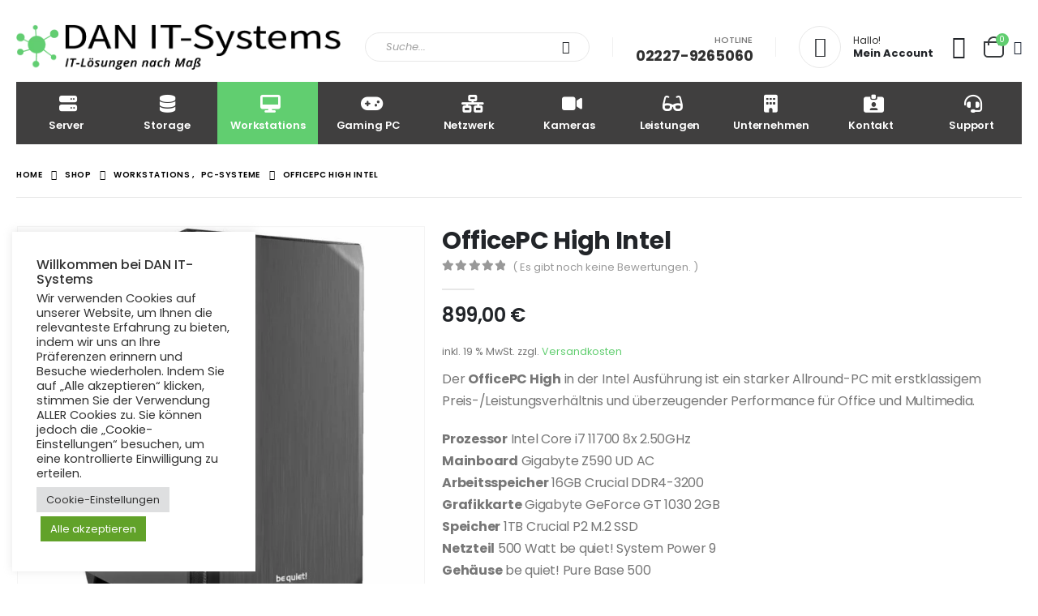

--- FILE ---
content_type: text/html; charset=UTF-8
request_url: https://dan-itsystems.de/shop/workstations/officepc-high-intel/
body_size: 70996
content:
<!DOCTYPE html>
<html lang="de">
<head>
<link rel="preload" href="https://dan-itsystems.de/wp-content/8cab1d52732e19d80e8061f9d384f0a9/dist/1236808438.js?ver=4da9deaa8edb67e014c200f7fb07caf2" as="script" /> 
<link rel="preload" href="https://dan-itsystems.de/wp-content/8cab1d52732e19d80e8061f9d384f0a9/dist/33614461.js?ver=fefcaa1c3eea3a500de03fb37bfd85c1" as="script" /> 
<link rel="preload" href="https://dan-itsystems.de/wp-content/plugins/real-cookie-banner-pro/public/lib/animate.css/animate.min.css?ver=4.1.1" as="style" /> 
<link rel="preload" href="https://dan-itsystems.de/wp-content/cache/fvm/min/0-cssdf69cfb2e6517a1c4ad9d57f7e5c4b21512366a196e02f657e10f02bf953b.css" as="style" media="all" /> 
<link rel="preload" href="https://dan-itsystems.de/wp-content/cache/fvm/min/0-css1d1d5cd1bc25ec36ceb1a9baa6c313b1b1b3d54af8f99171f838014460049.css" as="style" media="all" /> 
<link rel="preload" href="https://dan-itsystems.de/wp-content/cache/fvm/min/0-css2945de05846dbfdc0b6b4c8da41e6cc65a55f751d34213fce252dafd89d9f.css" as="style" media="all" /> 
<link rel="preload" href="https://dan-itsystems.de/wp-content/cache/fvm/min/0-cssa5de26c05c479e6b4d002f9b7ab27b29c8d5d0ccb77937fa3e26306986a86.css" as="style" media="all" /> 
<link rel="preload" href="https://dan-itsystems.de/wp-content/cache/fvm/min/0-css9a6c55f5dac109df4f89a64ee2f25302d0fec5f4ffa63932c08f14d55a0d2.css" as="style" media="all" /> 
<link rel="preload" href="https://dan-itsystems.de/wp-content/cache/fvm/min/0-css9f624e3036f9116134c30077a07232426ff9c3ace09ac4af308196f0b5b02.css" as="style" media="all" /> 
<link rel="preload" href="https://dan-itsystems.de/wp-content/cache/fvm/min/0-css724445e0989dd2911b54d6904492210141fcc7004b53dd7c4558ab714c1ba.css" as="style" media="all" /> 
<link rel="preload" href="https://dan-itsystems.de/wp-content/cache/fvm/min/0-css209fb66e3415b2c39f603b6711d50268c53ef9dfe3ee3fe1656e2d2f984b9.css" as="style" media="all" /> 
<link rel="preload" href="https://dan-itsystems.de/wp-content/cache/fvm/min/0-cssb864461ab5385b54ec5236cc8ada4d2022ac77314f6bc0bdd5044f03310c9.css" as="style" media="all" /> 
<link rel="preload" href="https://dan-itsystems.de/wp-content/cache/fvm/min/0-css0da1e2a007acc73f4994835fff817fa4e993facda0a63ceaabda8740d10bd.css" as="style" media="all" /> 
<link rel="preload" href="https://dan-itsystems.de/wp-content/cache/fvm/min/0-cssd9efaf8f8127b09c0ace1cb49236d4c36098033c42abb0f1e4aff60b9372b.css" as="style" media="all" /> 
<link rel="preload" href="https://dan-itsystems.de/wp-content/cache/fvm/min/0-css07d7722ee138446c305c4555789f374230b3f71f16b8f81b2030480e7f71d.css" as="style" media="all" /> 
<link rel="preload" href="https://dan-itsystems.de/wp-content/cache/fvm/min/0-cssfc7c537f81d10dde58fdca4e8efe6ce9966d7922eac75a051f56b791353cd.css" as="style" media="all" /> 
<link rel="preload" href="https://dan-itsystems.de/wp-content/cache/fvm/min/0-css5b352fada377b4ed05446fec303aa622271845dca015f432d962bb342f2bb.css" as="style" media="all" /> 
<link rel="preload" href="https://dan-itsystems.de/wp-content/cache/fvm/min/0-cssa1fc218f544459925ff4061d2d9b7adda29b52f9bbc5c5f643c588dab2f14.css" as="style" media="all" /> 
<link rel="preload" href="https://dan-itsystems.de/wp-content/cache/fvm/min/0-css3e685d8d58bf655414459609b963b5a8328f2cd2cc8560623e668eb3e6a26.css" as="style" media="all" /> 
<link rel="preload" href="https://dan-itsystems.de/wp-content/cache/fvm/min/0-cssdc811d6332a1eff61b6bcdd05688c45a3022e1ae5c310df2a3d31d19c165b.css" as="style" media="all" /> 
<link rel="preload" href="https://dan-itsystems.de/wp-content/cache/fvm/min/0-css9eff2f23e19549201362f74b49d62f7a10dbfe438b8db6b37ceb9b6a8a480.css" as="style" media="all" /> 
<link rel="preload" href="https://dan-itsystems.de/wp-content/cache/fvm/min/0-cssa1ca706ca9e72498ace239d2c2ea2bccf354d32d597fe1cc6c38715f43df3.css" as="style" media="all" /> 
<link rel="preload" href="https://dan-itsystems.de/wp-content/cache/fvm/min/0-css6168344f084a9bfba47225d7d35ee0f1146c7d959012beaf587a48e24592e.css" as="style" media="all" /> 
<link rel="preload" href="https://dan-itsystems.de/wp-content/cache/fvm/min/0-css33d29bf5d1e3213bd62f6b38a7a2a95150ce82ce02de5ce9a89fec0a882f3.css" as="style" media="all" /> 
<link rel="preload" href="https://dan-itsystems.de/wp-content/cache/fvm/min/0-css4df2bfa8c13bb7a4c936cf6aef0b75aadeb7f68088c711b1d7a576ccd14d1.css" as="style" media="all" /> 
<link rel="preload" href="https://dan-itsystems.de/wp-content/cache/fvm/min/0-css5008f45456a7560048e5f50803147d2c8f85e8b7787705289f89476b4a02f.css" as="style" media="all" /> 
<link rel="preload" href="https://dan-itsystems.de/wp-content/cache/fvm/min/0-cssb3e94fa2b6299d89741960968c69a949a952174632139c38574734d20f017.css" as="style" media="all" /> 
<link rel="preload" href="https://dan-itsystems.de/wp-content/cache/fvm/min/0-cssf07951812f6058d17ccc1b33221b01d760de76885f580c6285405ee418d82.css" as="style" media="all" /> 
<link rel="preload" href="https://dan-itsystems.de/wp-content/cache/fvm/min/0-csse8eb92f19736a6eb8ba5d6a07608d97fd232b077bfc0c9e2e6d2557ed6375.css" as="style" media="all" /> 
<link rel="preload" href="https://dan-itsystems.de/wp-content/cache/fvm/min/0-css307b87080856e04ddeba8f879028541bcfee177474b49632ddc084c3d99c1.css" as="style" media="all" /> 
<link rel="preload" href="https://dan-itsystems.de/wp-content/cache/fvm/min/0-cssd8189b023447a0e6eafb77a84cfbba9421c3f83d59cfe491400c770d1991d.css" as="style" media="all" /> 
<link rel="preload" href="https://dan-itsystems.de/wp-content/cache/fvm/min/0-cssb748187d175ce83c833c81f02e92175f8444548686ed3d37813eecb11c54a.css" as="style" media="all" /> 
<link rel="preload" href="https://dan-itsystems.de/wp-content/cache/fvm/min/0-cssdc1cac982a3d6c4f9224c0bb2cf8d83fd1420396bbaa32050eeea1761eb3e.css" as="style" media="all" /> 
<link rel="preload" href="https://dan-itsystems.de/wp-content/cache/fvm/min/0-css86511586ed2d160f613982934aa98dda86bbe89ae76e30df48def7ba82b2a.css" as="style" media="all" /> 
<link rel="preload" href="https://dan-itsystems.de/wp-content/cache/fvm/min/0-csse28f620f841969eb2a0b585041bb1bdfb461d49407ffb0eeab9e5992c3f25.css" as="style" media="all" /> 
<link rel="preload" href="https://dan-itsystems.de/wp-content/cache/fvm/min/0-css712c9f11ae269c7ca58379048e0665004f473476698ace9c8efb85ed140ac.css" as="style" media="all" /> 
<link rel="preload" href="https://dan-itsystems.de/wp-content/cache/fvm/min/0-css976695c7a7a1ae529f57f0da0e3673128e58ae3789fcfe0db23a8057e1263.css" as="style" media="all" /> 
<link rel="preload" href="https://dan-itsystems.de/wp-content/cache/fvm/min/0-cssb29de2f2713efa04ed8a7ef4ac6c7b4e8de3ef05581b89916144a8cebb443.css" as="style" media="all" /> 
<link rel="preload" href="https://dan-itsystems.de/wp-content/cache/fvm/min/0-css04357404c463d33c9ccb9406062758eadf4c35556d75e10481ba47bf030a5.css" as="style" media="all" /> 
<link rel="preload" href="https://dan-itsystems.de/wp-content/cache/fvm/min/0-css6da1e0bc2e89d980119403e02d270c2d8c0100915fa5db3278566db95681e.css" as="style" media="all" /> 
<link rel="preload" href="https://dan-itsystems.de/wp-content/cache/fvm/min/0-cssfa6f46d6aad9aa57aa827bfd723f4249919805221b86ff33d0b741bee037a.css" as="style" media="all" /> 
<link rel="preload" href="https://dan-itsystems.de/wp-content/cache/fvm/min/0-cssec630789865b17eda837d9b453813337e9d78920fc8b57b22cfbe2fc0dbc4.css" as="style" media="all" /> 
<link rel="preload" href="https://dan-itsystems.de/wp-content/cache/fvm/min/0-cssc0992ecdde40b3e0d693440faa9f1895f2f734fb357266a203e145bd77aee.css" as="style" media="all" /> 
<link rel="preload" href="https://dan-itsystems.de/wp-content/cache/fvm/min/0-css5ce2e26ad86f41352b4381ea7290d5344a1766b1f8a94bce2a1c92eab8e05.css" as="style" media="all" /> 
<link rel="preload" href="https://dan-itsystems.de/wp-content/cache/fvm/min/0-css904a98e917d3f6dc1beb98ba0257446f9268883732c08616cc1e6e06708ff.css" as="style" media="all" /> 
<link rel="preload" href="https://dan-itsystems.de/wp-content/cache/fvm/min/0-css39d29f2102faa0d81dd58995a6862b1dc32cff685ee9a0644fdaf411848eb.css" as="style" media="all" /> 
<link rel="preload" href="https://dan-itsystems.de/wp-content/cache/fvm/min/0-css45ea68c7cdb6415f21fcfd24289895001b694bb4ceb92b65c5489d6d22c07.css" as="style" media="all" /> 
<link rel="preload" href="https://dan-itsystems.de/wp-content/cache/fvm/min/0-csscea823c4c57df815ef3a4be71df036bcee46ab8d495d60675eb7416f66b34.css" as="style" media="all" /> 
<link rel="preload" href="https://dan-itsystems.de/wp-content/cache/fvm/min/0-cssf58353dbd01114ce94f189310afc1d417cb0aacc0077d0272ca70bf9be2fe.css" as="style" media="all" /> 
<link rel="preload" href="https://dan-itsystems.de/wp-content/cache/fvm/min/0-css9a2bb50c6d6a9e907ff905291c9fdc462e31898ff0d5e4661b3b25e275312.css" as="style" media="all" />
<script data-cfasync="false">if(navigator.userAgent.match(/MSIE|Internet Explorer/i)||navigator.userAgent.match(/Trident\/7\..*?rv:11/i)){var href=document.location.href;if(!href.match(/[?&]iebrowser/)){if(href.indexOf("?")==-1){if(href.indexOf("#")==-1){document.location.href=href+"?iebrowser=1"}else{document.location.href=href.replace("#","?iebrowser=1#")}}else{if(href.indexOf("#")==-1){document.location.href=href+"&iebrowser=1"}else{document.location.href=href.replace("#","&iebrowser=1#")}}}}</script>
<script data-cfasync="false">class FVMLoader{constructor(e){this.triggerEvents=e,this.eventOptions={passive:!0},this.userEventListener=this.triggerListener.bind(this),this.delayedScripts={normal:[],async:[],defer:[]},this.allJQueries=[]}_addUserInteractionListener(e){this.triggerEvents.forEach(t=>window.addEventListener(t,e.userEventListener,e.eventOptions))}_removeUserInteractionListener(e){this.triggerEvents.forEach(t=>window.removeEventListener(t,e.userEventListener,e.eventOptions))}triggerListener(){this._removeUserInteractionListener(this),"loading"===document.readyState?document.addEventListener("DOMContentLoaded",this._loadEverythingNow.bind(this)):this._loadEverythingNow()}async _loadEverythingNow(){this._runAllDelayedCSS(),this._delayEventListeners(),this._delayJQueryReady(this),this._handleDocumentWrite(),this._registerAllDelayedScripts(),await this._loadScriptsFromList(this.delayedScripts.normal),await this._loadScriptsFromList(this.delayedScripts.defer),await this._loadScriptsFromList(this.delayedScripts.async),await this._triggerDOMContentLoaded(),await this._triggerWindowLoad(),window.dispatchEvent(new Event("wpr-allScriptsLoaded"))}_registerAllDelayedScripts(){document.querySelectorAll("script[type=fvmdelay]").forEach(e=>{e.hasAttribute("src")?e.hasAttribute("async")&&!1!==e.async?this.delayedScripts.async.push(e):e.hasAttribute("defer")&&!1!==e.defer||"module"===e.getAttribute("data-type")?this.delayedScripts.defer.push(e):this.delayedScripts.normal.push(e):this.delayedScripts.normal.push(e)})}_runAllDelayedCSS(){document.querySelectorAll("link[rel=fvmdelay]").forEach(e=>{e.setAttribute("rel","stylesheet")})}async _transformScript(e){return await this._requestAnimFrame(),new Promise(t=>{const n=document.createElement("script");let r;[...e.attributes].forEach(e=>{let t=e.nodeName;"type"!==t&&("data-type"===t&&(t="type",r=e.nodeValue),n.setAttribute(t,e.nodeValue))}),e.hasAttribute("src")?(n.addEventListener("load",t),n.addEventListener("error",t)):(n.text=e.text,t()),e.parentNode.replaceChild(n,e)})}async _loadScriptsFromList(e){const t=e.shift();return t?(await this._transformScript(t),this._loadScriptsFromList(e)):Promise.resolve()}_delayEventListeners(){let e={};function t(t,n){!function(t){function n(n){return e[t].eventsToRewrite.indexOf(n)>=0?"wpr-"+n:n}e[t]||(e[t]={originalFunctions:{add:t.addEventListener,remove:t.removeEventListener},eventsToRewrite:[]},t.addEventListener=function(){arguments[0]=n(arguments[0]),e[t].originalFunctions.add.apply(t,arguments)},t.removeEventListener=function(){arguments[0]=n(arguments[0]),e[t].originalFunctions.remove.apply(t,arguments)})}(t),e[t].eventsToRewrite.push(n)}function n(e,t){let n=e[t];Object.defineProperty(e,t,{get:()=>n||function(){},set(r){e["wpr"+t]=n=r}})}t(document,"DOMContentLoaded"),t(window,"DOMContentLoaded"),t(window,"load"),t(window,"pageshow"),t(document,"readystatechange"),n(document,"onreadystatechange"),n(window,"onload"),n(window,"onpageshow")}_delayJQueryReady(e){let t=window.jQuery;Object.defineProperty(window,"jQuery",{get:()=>t,set(n){if(n&&n.fn&&!e.allJQueries.includes(n)){n.fn.ready=n.fn.init.prototype.ready=function(t){e.domReadyFired?t.bind(document)(n):document.addEventListener("DOMContentLoaded2",()=>t.bind(document)(n))};const t=n.fn.on;n.fn.on=n.fn.init.prototype.on=function(){if(this[0]===window){function e(e){return e.split(" ").map(e=>"load"===e||0===e.indexOf("load.")?"wpr-jquery-load":e).join(" ")}"string"==typeof arguments[0]||arguments[0]instanceof String?arguments[0]=e(arguments[0]):"object"==typeof arguments[0]&&Object.keys(arguments[0]).forEach(t=>{delete Object.assign(arguments[0],{[e(t)]:arguments[0][t]})[t]})}return t.apply(this,arguments),this},e.allJQueries.push(n)}t=n}})}async _triggerDOMContentLoaded(){this.domReadyFired=!0,await this._requestAnimFrame(),document.dispatchEvent(new Event("DOMContentLoaded2")),await this._requestAnimFrame(),window.dispatchEvent(new Event("DOMContentLoaded2")),await this._requestAnimFrame(),document.dispatchEvent(new Event("wpr-readystatechange")),await this._requestAnimFrame(),document.wpronreadystatechange&&document.wpronreadystatechange()}async _triggerWindowLoad(){await this._requestAnimFrame(),window.dispatchEvent(new Event("wpr-load")),await this._requestAnimFrame(),window.wpronload&&window.wpronload(),await this._requestAnimFrame(),this.allJQueries.forEach(e=>e(window).trigger("wpr-jquery-load")),window.dispatchEvent(new Event("wpr-pageshow")),await this._requestAnimFrame(),window.wpronpageshow&&window.wpronpageshow()}_handleDocumentWrite(){const e=new Map;document.write=document.writeln=function(t){const n=document.currentScript,r=document.createRange(),i=n.parentElement;let a=e.get(n);void 0===a&&(a=n.nextSibling,e.set(n,a));const s=document.createDocumentFragment();r.setStart(s,0),s.appendChild(r.createContextualFragment(t)),i.insertBefore(s,a)}}async _requestAnimFrame(){return new Promise(e=>requestAnimationFrame(e))}static run(){const e=new FVMLoader(["keydown","mousemove","touchmove","touchstart","touchend","wheel"]);e._addUserInteractionListener(e)}}FVMLoader.run();</script>
<meta http-equiv="X-UA-Compatible" content="IE=edge" />
<meta http-equiv="Content-Type" content="text/html; charset=UTF-8" />
<meta name="viewport" content="width=device-width, initial-scale=1, minimum-scale=1" />
<meta name='robots' content='index, follow, max-image-preview:large, max-snippet:-1, max-video-preview:-1' /><title>OfficePC High Intel | DAN IT-Systems</title>
<meta name="description" content="Qualitativ hochwertige Hardware &amp; IT-Dienstleistungen zu fairen Preisen. Mit dem OfficePC High Intel problemlos durch den Arbeitsalltag." />
<link rel="canonical" href="https://dan-itsystems.de/shop/workstations/officepc-high-intel/" />
<meta property="og:locale" content="de_DE" />
<meta property="og:type" content="article" />
<meta property="og:title" content="OfficePC High Intel | DAN IT-Systems" />
<meta property="og:description" content="Qualitativ hochwertige Hardware &amp; IT-Dienstleistungen zu fairen Preisen. Mit dem OfficePC High Intel problemlos durch den Arbeitsalltag." />
<meta property="og:url" content="https://dan-itsystems.de/shop/workstations/officepc-high-intel/" />
<meta property="og:site_name" content="DAN IT-Systems" />
<meta property="article:publisher" content="https://www.facebook.com/danitsystems/" />
<meta property="article:modified_time" content="2025-03-04T13:01:03+00:00" />
<meta property="og:image" content="https://dan-itsystems.de/wp-content/uploads/2022/03/purebase500.1.jpg" />
<meta property="og:image:width" content="1280" />
<meta property="og:image:height" content="1280" />
<meta property="og:image:type" content="image/jpeg" />
<meta name="twitter:card" content="summary_large_image" />
<script type="application/ld+json" class="yoast-schema-graph">{"@context":"https://schema.org","@graph":[{"@type":"WebPage","@id":"https://dan-itsystems.de/shop/workstations/officepc-high-intel/","url":"https://dan-itsystems.de/shop/workstations/officepc-high-intel/","name":"OfficePC High Intel | DAN IT-Systems","isPartOf":{"@id":"https://dan-itsystems.de/#website"},"primaryImageOfPage":{"@id":"https://dan-itsystems.de/shop/workstations/officepc-high-intel/#primaryimage"},"image":{"@id":"https://dan-itsystems.de/shop/workstations/officepc-high-intel/#primaryimage"},"thumbnailUrl":"https://dan-itsystems.de/wp-content/uploads/2022/03/purebase500.1.jpg","datePublished":"2022-03-24T09:53:51+00:00","dateModified":"2025-03-04T13:01:03+00:00","description":"Qualitativ hochwertige Hardware & IT-Dienstleistungen zu fairen Preisen. Mit dem OfficePC High Intel problemlos durch den Arbeitsalltag.","breadcrumb":{"@id":"https://dan-itsystems.de/shop/workstations/officepc-high-intel/#breadcrumb"},"inLanguage":"de","potentialAction":[{"@type":"ReadAction","target":["https://dan-itsystems.de/shop/workstations/officepc-high-intel/"]}]},{"@type":"ImageObject","inLanguage":"de","@id":"https://dan-itsystems.de/shop/workstations/officepc-high-intel/#primaryimage","url":"https://dan-itsystems.de/wp-content/uploads/2022/03/purebase500.1.jpg","contentUrl":"https://dan-itsystems.de/wp-content/uploads/2022/03/purebase500.1.jpg","width":1280,"height":1280,"caption":"Front"},{"@type":"BreadcrumbList","@id":"https://dan-itsystems.de/shop/workstations/officepc-high-intel/#breadcrumb","itemListElement":[{"@type":"ListItem","position":1,"name":"Startseite","item":"https://dan-itsystems.de/"},{"@type":"ListItem","position":2,"name":"Shop","item":"https://dan-itsystems.de/shop/"},{"@type":"ListItem","position":3,"name":"OfficePC High Intel"}]},{"@type":"WebSite","@id":"https://dan-itsystems.de/#website","url":"https://dan-itsystems.de/","name":"DAN IT-Systems","description":"IT-Lösungen nach Maß","publisher":{"@id":"https://dan-itsystems.de/#organization"},"potentialAction":[{"@type":"SearchAction","target":{"@type":"EntryPoint","urlTemplate":"https://dan-itsystems.de/?s={search_term_string}"},"query-input":{"@type":"PropertyValueSpecification","valueRequired":true,"valueName":"search_term_string"}}],"inLanguage":"de"},{"@type":"Organization","@id":"https://dan-itsystems.de/#organization","name":"DAN IT-Systems","url":"https://dan-itsystems.de/","logo":{"@type":"ImageObject","inLanguage":"de","@id":"https://dan-itsystems.de/#/schema/logo/image/","url":"https://dan-itsystems.de/wp-content/uploads/2022/04/LogoDom2020.png","contentUrl":"https://dan-itsystems.de/wp-content/uploads/2022/04/LogoDom2020.png","width":893,"height":126,"caption":"DAN IT-Systems"},"image":{"@id":"https://dan-itsystems.de/#/schema/logo/image/"},"sameAs":["https://www.facebook.com/danitsystems/"]}]}</script>
<link rel="alternate" type="application/rss+xml" title="DAN IT-Systems &raquo; Feed" href="https://dan-itsystems.de/feed/" />
<link rel="alternate" type="application/rss+xml" title="DAN IT-Systems &raquo; Kommentar-Feed" href="https://dan-itsystems.de/comments/feed/" />
<link rel="alternate" type="application/rss+xml" title="DAN IT-Systems &raquo; OfficePC High Intel-Kommentar-Feed" href="https://dan-itsystems.de/shop/workstations/officepc-high-intel/feed/" />
<meta name="google-site-verification" content="QqJRQtA7xU6Y1ednjOZoiyup30tp1VLq_H7IOdMGCn0" />
<link rel="profile" href="https://gmpg.org/xfn/11" /> 
<script>document.documentElement.className = document.documentElement.className + ' yes-js js_active js'</script>
<style media="all">img:is([sizes="auto" i],[sizes^="auto," i]){contain-intrinsic-size:3000px 1500px}</style> 
<script consent-skip-blocker="1" data-skip-lazy-load="js-extra" data-noptimize data-cfasync="false">(function () {
// Web Font Loader compatibility (https://github.com/typekit/webfontloader)
var modules = {
typekit: "https://use.typekit.net",
google: "https://fonts.googleapis.com/"
};
var load = function (config) {
setTimeout(function () {
var a = window.consentApi;
// Only when blocker is active
if (a) {
// Iterate all modules and handle in a single `WebFont.load`
Object.keys(modules).forEach(function (module) {
var newConfigWithoutOtherModules = JSON.parse(
JSON.stringify(config)
);
Object.keys(modules).forEach(function (toRemove) {
if (toRemove !== module) {
delete newConfigWithoutOtherModules[toRemove];
}
});
if (newConfigWithoutOtherModules[module]) {
a.unblock(modules[module]).then(function () {
var originalLoad = window.WebFont.load;
if (originalLoad !== load) {
originalLoad(newConfigWithoutOtherModules);
}
});
}
});
}
}, 0);
};
if (!window.WebFont) {
window.WebFont = {
load: load
};
}
})();</script>
<style media="all">[consent-id]:not(.rcb-content-blocker):not([consent-transaction-complete]):not([consent-visual-use-parent^="children:"]):not([consent-confirm]){opacity:0!important}.rcb-content-blocker+.rcb-content-blocker-children-fallback~*{display:none!important}</style> 
<script data-cfasync="false" defer src="https://dan-itsystems.de/wp-content/8cab1d52732e19d80e8061f9d384f0a9/dist/1236808438.js?ver=4da9deaa8edb67e014c200f7fb07caf2" id="real-cookie-banner-pro-vendor-real-cookie-banner-pro-banner-js"></script>
<script type="application/json" data-skip-lazy-load="js-extra" data-skip-moving="true" data-no-defer nitro-exclude data-alt-type="application/ld+json" data-dont-merge data-wpmeteor-nooptimize="true" data-cfasync="false" id="ad3fb5909b9a3957537db5554f96068241-js-extra">{"slug":"real-cookie-banner-pro","textDomain":"real-cookie-banner","version":"5.2.12","restUrl":"https:\/\/dan-itsystems.de\/wp-json\/real-cookie-banner\/v1\/","restNamespace":"real-cookie-banner\/v1","restPathObfuscateOffset":"70533fd8f9db7894","restRoot":"https:\/\/dan-itsystems.de\/wp-json\/","restQuery":{"_v":"5.2.12","_locale":"user"},"restNonce":"1ae7d64cd9","restRecreateNonceEndpoint":"https:\/\/dan-itsystems.de\/wp-admin\/admin-ajax.php?action=rest-nonce","publicUrl":"https:\/\/dan-itsystems.de\/wp-content\/plugins\/real-cookie-banner-pro\/public\/","chunkFolder":"dist","chunksLanguageFolder":"https:\/\/dan-itsystems.de\/wp-content\/languages\/mo-cache\/real-cookie-banner-pro\/","chunks":{"chunk-config-tab-blocker.lite.js":["de_DE-83d48f038e1cf6148175589160cda67e","de_DE-e051c4c51a9ece7608a571f9dada4712","de_DE-24de88ac89ca0a1363889bd3fd6e1c50","de_DE-93ec68381a9f458fbce3acbccd434479"],"chunk-config-tab-blocker.pro.js":["de_DE-ddf5ae983675e7b6eec2afc2d53654a2","de_DE-ad0fc0f9f96d053303b1ede45a238984","de_DE-e516a6866b9a31db231ab92dedaa8b29","de_DE-1aac2e7f59d941d7ed1061d1018d2957"],"chunk-config-tab-consent.lite.js":["de_DE-3823d7521a3fc2857511061e0d660408"],"chunk-config-tab-consent.pro.js":["de_DE-9cb9ecf8c1e8ce14036b5f3a5e19f098"],"chunk-config-tab-cookies.lite.js":["de_DE-1a51b37d0ef409906245c7ed80d76040","de_DE-e051c4c51a9ece7608a571f9dada4712","de_DE-24de88ac89ca0a1363889bd3fd6e1c50"],"chunk-config-tab-cookies.pro.js":["de_DE-572ee75deed92e7a74abba4b86604687","de_DE-ad0fc0f9f96d053303b1ede45a238984","de_DE-e516a6866b9a31db231ab92dedaa8b29"],"chunk-config-tab-dashboard.lite.js":["de_DE-f843c51245ecd2b389746275b3da66b6"],"chunk-config-tab-dashboard.pro.js":["de_DE-ae5ae8f925f0409361cfe395645ac077"],"chunk-config-tab-import.lite.js":["de_DE-66df94240f04843e5a208823e466a850"],"chunk-config-tab-import.pro.js":["de_DE-e5fee6b51986d4ff7a051d6f6a7b076a"],"chunk-config-tab-licensing.lite.js":["de_DE-e01f803e4093b19d6787901b9591b5a6"],"chunk-config-tab-licensing.pro.js":["de_DE-4918ea9704f47c2055904e4104d4ffba"],"chunk-config-tab-scanner.lite.js":["de_DE-b10b39f1099ef599835c729334e38429"],"chunk-config-tab-scanner.pro.js":["de_DE-752a1502ab4f0bebfa2ad50c68ef571f"],"chunk-config-tab-settings.lite.js":["de_DE-37978e0b06b4eb18b16164a2d9c93a2c"],"chunk-config-tab-settings.pro.js":["de_DE-e59d3dcc762e276255c8989fbd1f80e3"],"chunk-config-tab-tcf.lite.js":["de_DE-4f658bdbf0aa370053460bc9e3cd1f69","de_DE-e051c4c51a9ece7608a571f9dada4712","de_DE-93ec68381a9f458fbce3acbccd434479"],"chunk-config-tab-tcf.pro.js":["de_DE-e1e83d5b8a28f1f91f63b9de2a8b181a","de_DE-ad0fc0f9f96d053303b1ede45a238984","de_DE-1aac2e7f59d941d7ed1061d1018d2957"]},"others":{"customizeValuesBanner":"{\"layout\":{\"type\":\"dialog\",\"maxHeightEnabled\":false,\"maxHeight\":740,\"dialogMaxWidth\":530,\"dialogPosition\":\"middleCenter\",\"dialogMargin\":[0,0,0,0],\"bannerPosition\":\"top\",\"bannerMaxWidth\":1024,\"dialogBorderRadius\":3,\"borderRadius\":5,\"animationIn\":\"slideInUp\",\"animationInDuration\":500,\"animationInOnlyMobile\":true,\"animationOut\":\"none\",\"animationOutDuration\":500,\"animationOutOnlyMobile\":true,\"overlay\":true,\"overlayBg\":\"#000000\",\"overlayBgAlpha\":38,\"overlayBlur\":2},\"decision\":{\"acceptAll\":\"button\",\"acceptEssentials\":\"button\",\"showCloseIcon\":false,\"acceptIndividual\":\"link\",\"buttonOrder\":\"all,essential,save,individual\",\"showGroups\":false,\"groupsFirstView\":false,\"saveButton\":\"always\"},\"design\":{\"bg\":\"#ffffff\",\"textAlign\":\"center\",\"linkTextDecoration\":\"underline\",\"borderWidth\":0,\"borderColor\":\"#ffffff\",\"fontSize\":13,\"fontColor\":\"#2b2b2b\",\"fontInheritFamily\":true,\"fontFamily\":\"Arial, Helvetica, sans-serif\",\"fontWeight\":\"normal\",\"boxShadowEnabled\":true,\"boxShadowOffsetX\":0,\"boxShadowOffsetY\":5,\"boxShadowBlurRadius\":13,\"boxShadowSpreadRadius\":0,\"boxShadowColor\":\"#000000\",\"boxShadowColorAlpha\":20},\"headerDesign\":{\"inheritBg\":true,\"bg\":\"#f4f4f4\",\"inheritTextAlign\":true,\"textAlign\":\"center\",\"padding\":[17,20,15,20],\"logo\":\"\",\"logoRetina\":\"\",\"logoMaxHeight\":40,\"logoPosition\":\"left\",\"logoMargin\":[5,15,5,15],\"fontSize\":20,\"fontColor\":\"#2b2b2b\",\"fontInheritFamily\":true,\"fontFamily\":\"Arial, Helvetica, sans-serif\",\"fontWeight\":\"normal\",\"borderWidth\":1,\"borderColor\":\"#efefef\"},\"bodyDesign\":{\"padding\":[15,20,5,20],\"descriptionInheritFontSize\":true,\"descriptionFontSize\":13,\"dottedGroupsInheritFontSize\":true,\"dottedGroupsFontSize\":13,\"dottedGroupsBulletColor\":\"#15779b\",\"teachingsInheritTextAlign\":true,\"teachingsTextAlign\":\"center\",\"teachingsSeparatorActive\":true,\"teachingsSeparatorWidth\":50,\"teachingsSeparatorHeight\":1,\"teachingsSeparatorColor\":\"#61ce70\",\"teachingsInheritFontSize\":false,\"teachingsFontSize\":12,\"teachingsInheritFontColor\":false,\"teachingsFontColor\":\"#7c7c7c\",\"accordionMargin\":[10,0,5,0],\"accordionPadding\":[5,10,5,10],\"accordionArrowType\":\"outlined\",\"accordionArrowColor\":\"#15779b\",\"accordionBg\":\"#ffffff\",\"accordionActiveBg\":\"#f9f9f9\",\"accordionHoverBg\":\"#efefef\",\"accordionBorderWidth\":1,\"accordionBorderColor\":\"#efefef\",\"accordionTitleFontSize\":12,\"accordionTitleFontColor\":\"#2b2b2b\",\"accordionTitleFontWeight\":\"normal\",\"accordionDescriptionMargin\":[5,0,0,0],\"accordionDescriptionFontSize\":12,\"accordionDescriptionFontColor\":\"#828282\",\"accordionDescriptionFontWeight\":\"normal\",\"acceptAllOneRowLayout\":true,\"acceptAllPadding\":[10,10,10,10],\"acceptAllBg\":\"#61ce70\",\"acceptAllTextAlign\":\"center\",\"acceptAllFontSize\":18,\"acceptAllFontColor\":\"#ffffff\",\"acceptAllFontWeight\":\"normal\",\"acceptAllBorderWidth\":0,\"acceptAllBorderColor\":\"#000000\",\"acceptAllHoverBg\":\"#000000\",\"acceptAllHoverFontColor\":\"#ffffff\",\"acceptAllHoverBorderColor\":\"#000000\",\"acceptEssentialsUseAcceptAll\":true,\"acceptEssentialsButtonType\":\"\",\"acceptEssentialsPadding\":[10,10,10,10],\"acceptEssentialsBg\":\"#efefef\",\"acceptEssentialsTextAlign\":\"center\",\"acceptEssentialsFontSize\":18,\"acceptEssentialsFontColor\":\"#0a0a0a\",\"acceptEssentialsFontWeight\":\"normal\",\"acceptEssentialsBorderWidth\":0,\"acceptEssentialsBorderColor\":\"#000000\",\"acceptEssentialsHoverBg\":\"#e8e8e8\",\"acceptEssentialsHoverFontColor\":\"#000000\",\"acceptEssentialsHoverBorderColor\":\"#000000\",\"acceptIndividualPadding\":[5,5,5,5],\"acceptIndividualBg\":\"#ffffff\",\"acceptIndividualTextAlign\":\"center\",\"acceptIndividualFontSize\":15,\"acceptIndividualFontColor\":\"#61ce70\",\"acceptIndividualFontWeight\":\"normal\",\"acceptIndividualBorderWidth\":0,\"acceptIndividualBorderColor\":\"#000000\",\"acceptIndividualHoverBg\":\"#ffffff\",\"acceptIndividualHoverFontColor\":\"#000000\",\"acceptIndividualHoverBorderColor\":\"#000000\"},\"footerDesign\":{\"poweredByLink\":true,\"inheritBg\":false,\"bg\":\"#fcfcfc\",\"inheritTextAlign\":true,\"textAlign\":\"center\",\"padding\":[10,20,15,20],\"fontSize\":14,\"fontColor\":\"#7c7c7c\",\"fontInheritFamily\":true,\"fontFamily\":\"Arial, Helvetica, sans-serif\",\"fontWeight\":\"normal\",\"hoverFontColor\":\"#2b2b2b\",\"borderWidth\":1,\"borderColor\":\"#efefef\",\"languageSwitcher\":\"flags\"},\"texts\":{\"headline\":\"Privatsph\\u00e4re-Einstellungen\",\"description\":\"Wir verwenden Cookies und \\u00e4hnliche Technologien auf unserer Website und verarbeiten personenbezogene Daten von dir (z.B. IP-Adresse), um z.B. Inhalte und Anzeigen zu personalisieren, Medien von Drittanbietern einzubinden oder Zugriffe auf unsere Website zu analysieren. Die Datenverarbeitung kann auch erst in Folge gesetzter Cookies stattfinden. Wir teilen diese Daten mit Dritten, die wir in den Privatsph\\u00e4re-Einstellungen benennen.<br \\\/><br \\\/>Die Datenverarbeitung kann mit deiner Einwilligung oder auf Basis eines berechtigten Interesses erfolgen, dem du in den Privatsph\\u00e4re-Einstellungen widersprechen kannst. Du hast das Recht, nicht einzuwilligen und deine Einwilligung zu einem sp\\u00e4teren Zeitpunkt zu \\u00e4ndern oder zu widerrufen. Weitere Informationen zur Verwendung deiner Daten findest du in unserer {{privacyPolicy}}Datenschutzerkl\\u00e4rung{{\\\/privacyPolicy}}.\",\"acceptAll\":\"Alle akzeptieren\",\"acceptEssentials\":\"Weiter ohne Einwilligung\",\"acceptIndividual\":\"Privatsph\\u00e4re-Einstellungen individuell festlegen\",\"poweredBy\":\"1\",\"dataProcessingInUnsafeCountries\":\"Einige Dienste verarbeiten personenbezogene Daten in unsicheren Drittl\\u00e4ndern. Indem du in die Nutzung dieser Services einwilligst, erkl\\u00e4rst du dich auch mit der Verarbeitung deiner Daten in diesen unsicheren Drittl\\u00e4ndern gem\\u00e4\\u00df {{legalBasis}} einverstanden. Dies birgt das Risiko, dass deine Daten von Beh\\u00f6rden zu Kontroll- und \\u00dcberwachungszwecken verarbeitet werden, m\\u00f6glicherweise ohne die M\\u00f6glichkeit eines Rechtsbehelfs.\",\"ageNoticeBanner\":\"Du bist unter {{minAge}} Jahre alt? Dann kannst du nicht in optionale Services einwilligen. Du kannst deine Eltern oder Erziehungsberechtigten bitten, mit dir in diese Services einzuwilligen.\",\"ageNoticeBlocker\":\"Du bist unter {{minAge}} Jahre alt? Leider darfst du diesem Service nicht selbst zustimmen, um diese Inhalte zu sehen. Bitte deine Eltern oder Erziehungsberechtigten, dem Service mit dir zuzustimmen!\",\"listServicesNotice\":\"Wenn du alle Services akzeptierst, erlaubst du, dass {{services}} geladen werden. Diese sind nach ihrem Zweck in Gruppen {{serviceGroups}} unterteilt (Zugeh\\u00f6rigkeit durch hochgestellte Zahlen gekennzeichnet).\",\"listServicesLegitimateInterestNotice\":\"Au\\u00dferdem werden die {{services}} auf der Grundlage eines berechtigten Interesses geladen.\",\"tcfStacksCustomName\":\"Services mit verschiedenen Zwecken au\\u00dferhalb des TCF-Standards\",\"tcfStacksCustomDescription\":\"Services, die Einwilligungen nicht \\u00fcber den TCF-Standard, sondern \\u00fcber andere Technologien teilen. Diese werden nach ihrem Zweck in mehrere Gruppen unterteilt. Einige davon werden aufgrund eines berechtigten Interesses genutzt (z.B. Gefahrenabwehr), andere werden nur mit deiner Einwilligung genutzt. Details zu den einzelnen Gruppen und Zwecken der Services findest du in den individuellen Privatsph\\u00e4re-Einstellungen.\",\"consentForwardingExternalHosts\":\"Deine Einwilligung gilt auch auf {{websites}}.\",\"blockerHeadline\":\"{{name}} aufgrund von Privatsph\\u00e4re-Einstellungen blockiert\",\"blockerLinkShowMissing\":\"Zeige alle Services, denen du noch zustimmen musst\",\"blockerLoadButton\":\"Erforderliche Services akzeptieren und Inhalte laden\",\"blockerAcceptInfo\":\"Wenn du die blockierten Inhalte l\\u00e4dst, werden deine Datenschutzeinstellungen angepasst. Inhalte aus diesem Service werden in Zukunft nicht mehr blockiert. Du hast das Recht, deine Entscheidung jederzeit zu widerrufen oder zu \\u00e4ndern.\",\"stickyHistory\":\"Historie der Privatsph\\u00e4re-Einstellungen\",\"stickyRevoke\":\"Einwilligungen widerrufen\",\"stickyRevokeSuccessMessage\":\"Du hast die Einwilligung f\\u00fcr Services mit dessen Cookies und Verarbeitung personenbezogener Daten erfolgreich widerrufen. Die Seite wird jetzt neu geladen!\",\"stickyChange\":\"Privatsph\\u00e4re-Einstellungen \\u00e4ndern\"},\"individualLayout\":{\"inheritDialogMaxWidth\":false,\"dialogMaxWidth\":970,\"inheritBannerMaxWidth\":true,\"bannerMaxWidth\":1980,\"descriptionTextAlign\":\"left\"},\"group\":{\"checkboxBg\":\"#f0f0f0\",\"checkboxBorderWidth\":1,\"checkboxBorderColor\":\"#d2d2d2\",\"checkboxActiveColor\":\"#ffffff\",\"checkboxActiveBg\":\"#61ce70\",\"checkboxActiveBorderColor\":\"#000000\",\"groupInheritBg\":true,\"groupBg\":\"#f4f4f4\",\"groupPadding\":[15,15,15,15],\"groupSpacing\":10,\"groupBorderRadius\":5,\"groupBorderWidth\":1,\"groupBorderColor\":\"#f4f4f4\",\"headlineFontSize\":16,\"headlineFontWeight\":\"normal\",\"headlineFontColor\":\"#2b2b2b\",\"descriptionFontSize\":14,\"descriptionFontColor\":\"#7c7c7c\",\"linkColor\":\"#7c7c7c\",\"linkHoverColor\":\"#2b2b2b\",\"detailsHideLessRelevant\":true},\"saveButton\":{\"useAcceptAll\":true,\"type\":\"button\",\"padding\":[10,10,10,10],\"bg\":\"#efefef\",\"textAlign\":\"center\",\"fontSize\":18,\"fontColor\":\"#0a0a0a\",\"fontWeight\":\"normal\",\"borderWidth\":0,\"borderColor\":\"#000000\",\"hoverBg\":\"#e8e8e8\",\"hoverFontColor\":\"#000000\",\"hoverBorderColor\":\"#000000\"},\"individualTexts\":{\"headline\":\"Individuelle Privatsph\\u00e4re-Einstellungen\",\"description\":\"Wir verwenden Cookies und \\u00e4hnliche Technologien auf unserer Website und verarbeiten personenbezogene Daten von dir (z.B. IP-Adresse), um z.B. Inhalte und Anzeigen zu personalisieren, Medien von Drittanbietern einzubinden oder Zugriffe auf unsere Website zu analysieren. Die Datenverarbeitung kann auch erst in Folge gesetzter Cookies stattfinden. Wir teilen diese Daten mit Dritten, die wir in den Privatsph\\u00e4re-Einstellungen benennen.<br \\\/><br \\\/>Die Datenverarbeitung kann mit deiner Einwilligung oder auf Basis eines berechtigten Interesses erfolgen, dem du in den Privatsph\\u00e4re-Einstellungen widersprechen kannst. Du hast das Recht, nicht einzuwilligen und deine Einwilligung zu einem sp\\u00e4teren Zeitpunkt zu \\u00e4ndern oder zu widerrufen. Weitere Informationen zur Verwendung deiner Daten findest du in unserer {{privacyPolicy}}Datenschutzerkl\\u00e4rung{{\\\/privacyPolicy}}.<br \\\/><br \\\/>Im Folgenden findest du eine \\u00dcbersicht \\u00fcber alle Services, die von dieser Website genutzt werden. Du kannst dir detaillierte Informationen zu jedem Service ansehen und ihm einzeln zustimmen oder von deinem Widerspruchsrecht Gebrauch machen.\",\"save\":\"Individuelle Auswahlen speichern\",\"showMore\":\"Service-Informationen anzeigen\",\"hideMore\":\"Service-Informationen ausblenden\",\"postamble\":\"\"},\"mobile\":{\"enabled\":true,\"maxHeight\":400,\"hideHeader\":false,\"alignment\":\"bottom\",\"scalePercent\":90,\"scalePercentVertical\":-50},\"sticky\":{\"enabled\":false,\"animationsEnabled\":true,\"alignment\":\"left\",\"bubbleBorderRadius\":50,\"icon\":\"fingerprint\",\"iconCustom\":\"\",\"iconCustomRetina\":\"\",\"iconSize\":30,\"iconColor\":\"#ffffff\",\"bubbleMargin\":[10,20,20,20],\"bubblePadding\":15,\"bubbleBg\":\"#15779b\",\"bubbleBorderWidth\":0,\"bubbleBorderColor\":\"#10556f\",\"boxShadowEnabled\":true,\"boxShadowOffsetX\":0,\"boxShadowOffsetY\":2,\"boxShadowBlurRadius\":5,\"boxShadowSpreadRadius\":1,\"boxShadowColor\":\"#105b77\",\"boxShadowColorAlpha\":40,\"bubbleHoverBg\":\"#ffffff\",\"bubbleHoverBorderColor\":\"#000000\",\"hoverIconColor\":\"#000000\",\"hoverIconCustom\":\"\",\"hoverIconCustomRetina\":\"\",\"menuFontSize\":16,\"menuBorderRadius\":5,\"menuItemSpacing\":10,\"menuItemPadding\":[5,10,5,10]},\"customCss\":{\"css\":\"\",\"antiAdBlocker\":\"y\"}}","isPro":true,"showProHints":false,"proUrl":"https:\/\/devowl.io\/de\/go\/real-cookie-banner?source=rcb-lite","showLiteNotice":false,"frontend":{"groups":"[{\"id\":200,\"name\":\"Essenziell\",\"slug\":\"essenziell\",\"description\":\"Essenzielle Services sind f\\u00fcr die grundlegende Funktionalit\\u00e4t der Website erforderlich. Sie enthalten nur technisch notwendige Services. Diesen Services kann nicht widersprochen werden.\",\"isEssential\":true,\"isDefault\":true,\"items\":[{\"id\":6004,\"name\":\"Elementor\",\"purpose\":\"Elementor ist eine Software, mit der das Layout dieser Website erstellt wurde. Cookies werden daf\\u00fcr eingesetzt, um die Anzahl der Seitenaufrufe und aktive Sitzungen des Nutzers zu speichern. Die erhobenen Daten werden nicht f\\u00fcr Analysezwecke verwendet, sondern nur um sicherzustellen, dass z.B. bei mehreren aktiven Sitzungen ausgeblendete Elemente nicht wieder angezeigt werden.\",\"providerContact\":{\"phone\":\"\",\"email\":\"\",\"link\":\"\"},\"isProviderCurrentWebsite\":true,\"provider\":\"DAN IT-Systems\",\"uniqueName\":\"elementor\",\"isEmbeddingOnlyExternalResources\":false,\"legalBasis\":\"consent\",\"dataProcessingInCountries\":[],\"dataProcessingInCountriesSpecialTreatments\":[],\"technicalDefinitions\":[{\"type\":\"local\",\"name\":\"elementor\",\"host\":\"dan-itsystems.de\",\"duration\":0,\"durationUnit\":\"y\",\"isSessionDuration\":false,\"purpose\":\"\"},{\"type\":\"session\",\"name\":\"elementor\",\"host\":\"dan-itsystems.de\",\"duration\":0,\"durationUnit\":\"y\",\"isSessionDuration\":false,\"purpose\":\"\"}],\"codeDynamics\":[],\"providerPrivacyPolicyUrl\":\"https:\\\/\\\/dan-itsystems.de\\\/datenschutz\\\/\",\"providerLegalNoticeUrl\":\"\",\"tagManagerOptInEventName\":\"\",\"tagManagerOptOutEventName\":\"\",\"googleConsentModeConsentTypes\":[],\"executePriority\":10,\"codeOptIn\":\"\",\"executeCodeOptInWhenNoTagManagerConsentIsGiven\":false,\"codeOptOut\":\"\",\"executeCodeOptOutWhenNoTagManagerConsentIsGiven\":false,\"deleteTechnicalDefinitionsAfterOptOut\":false,\"codeOnPageLoad\":\"\",\"presetId\":\"elementor\"},{\"id\":5999,\"name\":\"WooCommerce\",\"purpose\":\"WooCommerce ist ein E-Commerce-Shopsystem, das es dir erm\\u00f6glicht, Produkte auf dieser Website zu kaufen. Cookies werden verwendet, um Artikel in einem Warenkorb zu sammeln, um den Warenkorb des Nutzers in der Datenbank der Website zu speichern, um k\\u00fcrzlich angesehene Produkte zu speichern, um sie wieder anzuzeigen und um es Nutzern zu erm\\u00f6glichen Mitteilungen im Online-Shop auszublenden.\",\"providerContact\":{\"phone\":\"\",\"email\":\"\",\"link\":\"\"},\"isProviderCurrentWebsite\":true,\"provider\":\"DAN IT-Systems\",\"uniqueName\":\"woocommerce\",\"isEmbeddingOnlyExternalResources\":false,\"legalBasis\":\"consent\",\"dataProcessingInCountries\":[],\"dataProcessingInCountriesSpecialTreatments\":[],\"technicalDefinitions\":[{\"type\":\"local\",\"name\":\"wc_cart_hash_*\",\"host\":\"dan-itsystems.de\",\"duration\":0,\"durationUnit\":\"y\",\"isSessionDuration\":false,\"purpose\":\"\"},{\"type\":\"http\",\"name\":\"woocommerce_cart_hash\",\"host\":\"dan-itsystems.de\",\"duration\":0,\"durationUnit\":\"y\",\"isSessionDuration\":true,\"purpose\":\"\"},{\"type\":\"http\",\"name\":\"wp_woocommerce_session_*\",\"host\":\"dan-itsystems.de\",\"duration\":2,\"durationUnit\":\"d\",\"isSessionDuration\":false,\"purpose\":\"\"},{\"type\":\"http\",\"name\":\"woocommerce_items_in_cart\",\"host\":\"dan-itsystems.de\",\"duration\":0,\"durationUnit\":\"y\",\"isSessionDuration\":true,\"purpose\":\"\"},{\"type\":\"http\",\"name\":\"woocommerce_recently_viewed\",\"host\":\"dan-itsystems.de\",\"duration\":0,\"durationUnit\":\"y\",\"isSessionDuration\":true,\"purpose\":\"\"},{\"type\":\"http\",\"name\":\"store_notice*\",\"host\":\"dan-itsystems.de\",\"duration\":0,\"durationUnit\":\"y\",\"isSessionDuration\":true,\"purpose\":\"\"}],\"codeDynamics\":[],\"providerPrivacyPolicyUrl\":\"https:\\\/\\\/dan-itsystems.de\\\/datenschutz\\\/\",\"providerLegalNoticeUrl\":\"\",\"tagManagerOptInEventName\":\"\",\"tagManagerOptOutEventName\":\"\",\"googleConsentModeConsentTypes\":[],\"executePriority\":10,\"codeOptIn\":\"\",\"executeCodeOptInWhenNoTagManagerConsentIsGiven\":false,\"codeOptOut\":\"\",\"executeCodeOptOutWhenNoTagManagerConsentIsGiven\":false,\"deleteTechnicalDefinitionsAfterOptOut\":false,\"codeOnPageLoad\":\"\",\"presetId\":\"woocommerce\"},{\"id\":5030,\"name\":\"Real Cookie Banner\",\"purpose\":\"Real Cookie Banner bittet Website-Besucher um die Einwilligung zum Setzen von Cookies und zur Verarbeitung personenbezogener Daten. Dazu wird jedem Website-Besucher eine UUID (pseudonyme Identifikation des Nutzers) zugewiesen, die bis zum Ablauf des Cookies zur Speicherung der Einwilligung g\\u00fcltig ist. Cookies werden dazu verwendet, um zu testen, ob Cookies gesetzt werden k\\u00f6nnen, um Referenz auf die dokumentierte Einwilligung zu speichern, um zu speichern, in welche Services aus welchen Service-Gruppen der Besucher eingewilligt hat, und, falls Einwilligung nach dem Transparency &amp; Consent Framework (TCF) eingeholt werden, um die Einwilligungen in TCF Partner, Zwecke, besondere Zwecke, Funktionen und besondere Funktionen zu speichern. Im Rahmen der Darlegungspflicht nach DSGVO wird die erhobene Einwilligung vollumf\\u00e4nglich dokumentiert. Dazu z\\u00e4hlt neben den Services und Service-Gruppen, in welche der Besucher eingewilligt hat, und falls Einwilligung nach dem TCF Standard eingeholt werden, in welche TCF Partner, Zwecke und Funktionen der Besucher eingewilligt hat, alle Einstellungen des Cookie Banners zum Zeitpunkt der Einwilligung als auch die technischen Umst\\u00e4nde (z.B. Gr\\u00f6\\u00dfe des Sichtbereichs bei der Einwilligung) und die Nutzerinteraktionen (z.B. Klick auf Buttons), die zur Einwilligung gef\\u00fchrt haben. Die Einwilligung wird pro Sprache einmal erhoben.\",\"providerContact\":{\"phone\":\"\",\"email\":\"\",\"link\":\"\"},\"isProviderCurrentWebsite\":true,\"provider\":\"DAN IT-Systems\",\"uniqueName\":\"real-cookie-banner\",\"isEmbeddingOnlyExternalResources\":false,\"legalBasis\":\"legal-requirement\",\"dataProcessingInCountries\":[],\"dataProcessingInCountriesSpecialTreatments\":[],\"technicalDefinitions\":[{\"type\":\"http\",\"name\":\"real_cookie_banner*\",\"host\":\".dan-itsystems.de\",\"duration\":365,\"durationUnit\":\"d\",\"isSessionDuration\":false,\"purpose\":\"Eindeutiger Identifikator f\\u00fcr die Einwilligung, aber nicht f\\u00fcr den Website-Besucher. Revisionshash f\\u00fcr die Einstellungen des Cookie-Banners (Texte, Farben, Funktionen, Servicegruppen, Dienste, Content Blocker usw.). IDs f\\u00fcr eingewilligte Services und Service-Gruppen.\"},{\"type\":\"http\",\"name\":\"real_cookie_banner*-tcf\",\"host\":\".dan-itsystems.de\",\"duration\":365,\"durationUnit\":\"d\",\"isSessionDuration\":false,\"purpose\":\"Im Rahmen von TCF gesammelte Einwilligungen, die im TC-String-Format gespeichert werden, einschlie\\u00dflich TCF-Vendoren, -Zwecke, -Sonderzwecke, -Funktionen und -Sonderfunktionen.\"},{\"type\":\"http\",\"name\":\"real_cookie_banner*-gcm\",\"host\":\".dan-itsystems.de\",\"duration\":365,\"durationUnit\":\"d\",\"isSessionDuration\":false,\"purpose\":\"Die im Google Consent Mode gesammelten Einwilligungen in die verschiedenen Einwilligungstypen (Zwecke) werden f\\u00fcr alle mit dem Google Consent Mode kompatiblen Services gespeichert.\"},{\"type\":\"http\",\"name\":\"real_cookie_banner-test\",\"host\":\".dan-itsystems.de\",\"duration\":365,\"durationUnit\":\"d\",\"isSessionDuration\":false,\"purpose\":\"Cookie, der gesetzt wurde, um die Funktionalit\\u00e4t von HTTP-Cookies zu testen. Wird sofort nach dem Test gel\\u00f6scht.\"},{\"type\":\"local\",\"name\":\"real_cookie_banner*\",\"host\":\"https:\\\/\\\/dan-itsystems.de\",\"duration\":1,\"durationUnit\":\"d\",\"isSessionDuration\":false,\"purpose\":\"Eindeutiger Identifikator f\\u00fcr die Einwilligung, aber nicht f\\u00fcr den Website-Besucher. Revisionshash f\\u00fcr die Einstellungen des Cookie-Banners (Texte, Farben, Funktionen, Service-Gruppen, Services, Content Blocker usw.). IDs f\\u00fcr eingewilligte Services und Service-Gruppen. Wird nur solange gespeichert, bis die Einwilligung auf dem Website-Server dokumentiert ist.\"},{\"type\":\"local\",\"name\":\"real_cookie_banner*-tcf\",\"host\":\"https:\\\/\\\/dan-itsystems.de\",\"duration\":1,\"durationUnit\":\"d\",\"isSessionDuration\":false,\"purpose\":\"Im Rahmen von TCF gesammelte Einwilligungen werden im TC-String-Format gespeichert, einschlie\\u00dflich TCF Vendoren, Zwecke, besondere Zwecke, Funktionen und besondere Funktionen. Wird nur solange gespeichert, bis die Einwilligung auf dem Website-Server dokumentiert ist.\"},{\"type\":\"local\",\"name\":\"real_cookie_banner*-gcm\",\"host\":\"https:\\\/\\\/dan-itsystems.de\",\"duration\":1,\"durationUnit\":\"d\",\"isSessionDuration\":false,\"purpose\":\"Im Rahmen des Google Consent Mode erfasste Einwilligungen werden f\\u00fcr alle mit dem Google Consent Mode kompatiblen Services in Einwilligungstypen (Zwecke) gespeichert. Wird nur solange gespeichert, bis die Einwilligung auf dem Website-Server dokumentiert ist.\"},{\"type\":\"local\",\"name\":\"real_cookie_banner-consent-queue*\",\"host\":\"https:\\\/\\\/dan-itsystems.de\",\"duration\":1,\"durationUnit\":\"d\",\"isSessionDuration\":false,\"purpose\":\"Lokale Zwischenspeicherung (Caching) der Auswahl im Cookie-Banner, bis der Server die Einwilligung dokumentiert; Dokumentation periodisch oder bei Seitenwechseln versucht, wenn der Server nicht verf\\u00fcgbar oder \\u00fcberlastet ist.\"}],\"codeDynamics\":[],\"providerPrivacyPolicyUrl\":\"https:\\\/\\\/dan-itsystems.de\\\/datenschutz\\\/\",\"providerLegalNoticeUrl\":\"\",\"tagManagerOptInEventName\":\"\",\"tagManagerOptOutEventName\":\"\",\"googleConsentModeConsentTypes\":[],\"executePriority\":10,\"codeOptIn\":\"\",\"executeCodeOptInWhenNoTagManagerConsentIsGiven\":false,\"codeOptOut\":\"\",\"executeCodeOptOutWhenNoTagManagerConsentIsGiven\":false,\"deleteTechnicalDefinitionsAfterOptOut\":false,\"codeOnPageLoad\":\"\",\"presetId\":\"real-cookie-banner\"}]},{\"id\":201,\"name\":\"Funktional\",\"slug\":\"funktional\",\"description\":\"Funktionale Services sind notwendig, um \\u00fcber die wesentliche Funktionalit\\u00e4t der Website hinausgehende Features wie h\\u00fcbschere Schriftarten, Videowiedergabe oder interaktive Web 2.0-Features bereitzustellen. Inhalte von z.B. Video- und Social Media-Plattformen sind standardm\\u00e4\\u00dfig gesperrt und k\\u00f6nnen zugestimmt werden. Wenn dem Service zugestimmt wird, werden diese Inhalte automatisch ohne weitere manuelle Einwilligung geladen.\",\"isEssential\":false,\"isDefault\":true,\"items\":[{\"id\":6007,\"name\":\"Emojis\",\"purpose\":\"WordPress Emoji ist ein Emoji-Set, das von wordpress.org geladen wird. Es werden keine Cookies im technischen Sinne auf dem Client des Nutzers gesetzt, jedoch werden technische und personenbezogene Daten wie die IP-Adresse vom Client an den Server des Dienstanbieters \\u00fcbertragen, um die Nutzung des Dienstes zu erm\\u00f6glichen.\",\"providerContact\":{\"phone\":\"\",\"email\":\"\",\"link\":\"\"},\"isProviderCurrentWebsite\":false,\"provider\":\"WordPress.org\",\"uniqueName\":\"wordpress-emojis\",\"isEmbeddingOnlyExternalResources\":true,\"legalBasis\":\"consent\",\"dataProcessingInCountries\":[\"US\"],\"dataProcessingInCountriesSpecialTreatments\":[],\"technicalDefinitions\":[{\"type\":\"http\",\"name\":\"\",\"host\":\"\",\"duration\":0,\"durationUnit\":\"y\",\"isSessionDuration\":false,\"purpose\":\"\"}],\"codeDynamics\":[],\"providerPrivacyPolicyUrl\":\"https:\\\/\\\/de.wordpress.org\\\/about\\\/privacy\\\/\",\"providerLegalNoticeUrl\":\"\",\"tagManagerOptInEventName\":\"\",\"tagManagerOptOutEventName\":\"\",\"googleConsentModeConsentTypes\":[],\"executePriority\":10,\"codeOptIn\":\"\",\"executeCodeOptInWhenNoTagManagerConsentIsGiven\":false,\"codeOptOut\":\"\",\"executeCodeOptOutWhenNoTagManagerConsentIsGiven\":false,\"deleteTechnicalDefinitionsAfterOptOut\":false,\"codeOnPageLoad\":\"\",\"presetId\":\"wordpress-emojis\"},{\"id\":6002,\"name\":\"Google Maps\",\"purpose\":\"Google Maps zeigt Karten auf der Website als Iframe oder \\u00fcber JavaScript direkt eingebettet als Teil der Website an. Auf dem Client-Ger\\u00e4t des Nutzers werden keine Cookies im technischen Sinne gesetzt, aber es werden technische und pers\\u00f6nliche Daten wie z.B. die IP-Adresse vom Client an den Server des Diensteanbieters \\u00fcbertragen, um die Nutzung des Dienstes zu erm\\u00f6glichen.\",\"providerContact\":{\"phone\":\"\",\"email\":\"\",\"link\":\"\"},\"isProviderCurrentWebsite\":false,\"provider\":\"Google Ireland Limited\",\"uniqueName\":\"google-maps\",\"isEmbeddingOnlyExternalResources\":true,\"legalBasis\":\"consent\",\"dataProcessingInCountries\":[\"US\"],\"dataProcessingInCountriesSpecialTreatments\":[],\"technicalDefinitions\":[{\"type\":\"http\",\"name\":\"\",\"host\":\"\",\"duration\":0,\"durationUnit\":\"y\",\"isSessionDuration\":false,\"purpose\":\"\"}],\"codeDynamics\":[],\"providerPrivacyPolicyUrl\":\"https:\\\/\\\/policies.google.com\\\/privacy\",\"providerLegalNoticeUrl\":\"\",\"tagManagerOptInEventName\":\"\",\"tagManagerOptOutEventName\":\"\",\"googleConsentModeConsentTypes\":[],\"executePriority\":10,\"codeOptIn\":\"\",\"executeCodeOptInWhenNoTagManagerConsentIsGiven\":false,\"codeOptOut\":\"\",\"executeCodeOptOutWhenNoTagManagerConsentIsGiven\":false,\"deleteTechnicalDefinitionsAfterOptOut\":false,\"codeOnPageLoad\":\"\",\"presetId\":\"google-maps\"},{\"id\":5997,\"name\":\"Google reCAPTCHA\",\"purpose\":\"Google reCAPTCHA ist eine L\\u00f6sung zur Erkennung von Bots, z.B. bei der Eingabe von Daten in Online-Formulare, und zur Verhinderung von Spam. Die Cookies dienen dazu den Nutzer innerhalb der Google bekannten Daten \\u00fcber den Nutzer zu identifizieren und die B\\u00f6sartigkeit des Nutzers zu klassifizieren.Diese gesammelten Daten k\\u00f6nnen mit Daten von Nutzern verkn\\u00fcpft werden, die sich bei ihren Google-Konten auf google.com oder einer lokalisierten Version von Google angemeldet haben.\",\"providerContact\":{\"phone\":\"\",\"email\":\"\",\"link\":\"\"},\"isProviderCurrentWebsite\":false,\"provider\":\"Google Ireland Limited\",\"uniqueName\":\"google-recaptcha\",\"isEmbeddingOnlyExternalResources\":false,\"legalBasis\":\"consent\",\"dataProcessingInCountries\":[\"US\"],\"dataProcessingInCountriesSpecialTreatments\":[],\"technicalDefinitions\":[{\"type\":\"http\",\"name\":\"NID\",\"host\":\".google.com\",\"duration\":1,\"durationUnit\":\"y\",\"isSessionDuration\":false,\"purpose\":\"\"},{\"type\":\"local\",\"name\":\"rc::a\",\"host\":\"www.google.com\",\"duration\":1,\"durationUnit\":\"s\",\"isSessionDuration\":false,\"purpose\":\"\"},{\"type\":\"local\",\"name\":\"rc::b\",\"host\":\"www.google.com\",\"duration\":1,\"durationUnit\":\"s\",\"isSessionDuration\":false,\"purpose\":\"\"},{\"type\":\"local\",\"name\":\"rc::c\",\"host\":\"www.google.com\",\"duration\":1,\"durationUnit\":\"s\",\"isSessionDuration\":false,\"purpose\":\"\"},{\"type\":\"http\",\"name\":\"SIDCC\",\"host\":\".google.com\",\"duration\":1,\"durationUnit\":\"y\",\"isSessionDuration\":false,\"purpose\":\"\"},{\"type\":\"http\",\"name\":\"__Secure-3PAPISID\",\"host\":\".google.com\",\"duration\":2,\"durationUnit\":\"y\",\"isSessionDuration\":false,\"purpose\":\"\"},{\"type\":\"http\",\"name\":\"SSID\",\"host\":\".google.com\",\"duration\":2,\"durationUnit\":\"y\",\"isSessionDuration\":false,\"purpose\":\"\"},{\"type\":\"http\",\"name\":\"SAPISID\",\"host\":\".google.com\",\"duration\":2,\"durationUnit\":\"y\",\"isSessionDuration\":false,\"purpose\":\"\"},{\"type\":\"http\",\"name\":\"APISID\",\"host\":\".google.com\",\"duration\":2,\"durationUnit\":\"y\",\"isSessionDuration\":false,\"purpose\":\"\"},{\"type\":\"http\",\"name\":\"HSID\",\"host\":\".google.com\",\"duration\":2,\"durationUnit\":\"y\",\"isSessionDuration\":false,\"purpose\":\"\"},{\"type\":\"http\",\"name\":\"SID\",\"host\":\".google.com\",\"duration\":2,\"durationUnit\":\"y\",\"isSessionDuration\":false,\"purpose\":\"\"},{\"type\":\"http\",\"name\":\"__Secure-3PSID\",\"host\":\".google.com\",\"duration\":2,\"durationUnit\":\"y\",\"isSessionDuration\":false,\"purpose\":\"\"},{\"type\":\"http\",\"name\":\"SEARCH_SAMESITE\",\"host\":\".google.com\",\"duration\":6,\"durationUnit\":\"mo\",\"isSessionDuration\":false,\"purpose\":\"\"},{\"type\":\"http\",\"name\":\"CONSENT\",\"host\":\".google.com\",\"duration\":18,\"durationUnit\":\"y\",\"isSessionDuration\":false,\"purpose\":\"\"},{\"type\":\"http\",\"name\":\"1P_JAR\",\"host\":\".google.com\",\"duration\":1,\"durationUnit\":\"mo\",\"isSessionDuration\":false,\"purpose\":\"\"}],\"codeDynamics\":[],\"providerPrivacyPolicyUrl\":\"https:\\\/\\\/policies.google.com\\\/privacy\",\"providerLegalNoticeUrl\":\"\",\"tagManagerOptInEventName\":\"\",\"tagManagerOptOutEventName\":\"\",\"googleConsentModeConsentTypes\":[],\"executePriority\":10,\"codeOptIn\":\"\",\"executeCodeOptInWhenNoTagManagerConsentIsGiven\":false,\"codeOptOut\":\"\",\"executeCodeOptOutWhenNoTagManagerConsentIsGiven\":false,\"deleteTechnicalDefinitionsAfterOptOut\":false,\"codeOnPageLoad\":\"\",\"presetId\":\"google-recaptcha\"},{\"id\":5036,\"name\":\"Google Fonts\",\"purpose\":\"Google Fonts ist ein Dienst, der Schriften, die nicht auf dem Client-Ger\\u00e4t des Nutzers installiert sind, herunterl\\u00e4dt und in die Website einbettet. Auf dem Client-Ger\\u00e4t des Nutzers werden keine Cookies im technischen Sinne gesetzt, aber es werden technische und pers\\u00f6nliche Daten wie z.B. die IP-Adresse vom Client an den Server des Dienstanbieters \\u00fcbertragen, um die Nutzung des Dienstes zu erm\\u00f6glichen.\",\"providerContact\":{\"phone\":\"\",\"email\":\"\",\"link\":\"\"},\"isProviderCurrentWebsite\":false,\"provider\":\"Google Ireland Limited\",\"uniqueName\":\"google-fonts\",\"isEmbeddingOnlyExternalResources\":true,\"legalBasis\":\"consent\",\"dataProcessingInCountries\":[\"US\"],\"dataProcessingInCountriesSpecialTreatments\":[],\"technicalDefinitions\":[{\"type\":\"http\",\"name\":\"\",\"host\":\"\",\"duration\":0,\"durationUnit\":\"y\",\"isSessionDuration\":false,\"purpose\":\"\"}],\"codeDynamics\":[],\"providerPrivacyPolicyUrl\":\"https:\\\/\\\/policies.google.com\\\/privacy\",\"providerLegalNoticeUrl\":\"\",\"tagManagerOptInEventName\":\"\",\"tagManagerOptOutEventName\":\"\",\"googleConsentModeConsentTypes\":[],\"executePriority\":10,\"codeOptIn\":\"\",\"executeCodeOptInWhenNoTagManagerConsentIsGiven\":false,\"codeOptOut\":\"\",\"executeCodeOptOutWhenNoTagManagerConsentIsGiven\":false,\"deleteTechnicalDefinitionsAfterOptOut\":false,\"codeOnPageLoad\":\"base64-encoded:[base64]\",\"presetId\":\"google-fonts\"}]},{\"id\":202,\"name\":\"Statistik\",\"slug\":\"statistik\",\"description\":\"Statistik-Services werden ben\\u00f6tigt, um pseudonymisierte Daten \\u00fcber die Besucher der Website zu sammeln. Die Daten erm\\u00f6glichen es uns, die Besucher besser zu verstehen und die Website zu optimieren.\",\"isEssential\":false,\"isDefault\":true,\"items\":[{\"id\":6106,\"name\":\"Jetpack Site Stats\",\"purpose\":\"Jetpack Site Stats ist ein Dienst zur Erstellung detaillierter Statistiken \\u00fcber das Nutzerverhalten auf der Website. Es werden keine Cookies im technischen Sinne auf dem Client des Nutzers gesetzt, aber es werden technische und pers\\u00f6nliche Daten wie z.B. die IP-Adresse vom Client an den Server des Service-Providers \\u00fcbermittelt, um die Nutzung des Dienstes zu erm\\u00f6glichen. Diese Informationen k\\u00f6nnen verwendet werden, um den Nutzer auf dieser Website zu verfolgen und um gesammelte Daten mehrerer Seitenaufrufe auf dieser Website miteinander zu verkn\\u00fcpfen.\",\"providerContact\":{\"phone\":\"\",\"email\":\"\",\"link\":\"\"},\"isProviderCurrentWebsite\":false,\"provider\":\"Automattic Inc.\",\"uniqueName\":\"jetpack-site-stats\",\"isEmbeddingOnlyExternalResources\":false,\"legalBasis\":\"consent\",\"dataProcessingInCountries\":[\"US\"],\"dataProcessingInCountriesSpecialTreatments\":[],\"technicalDefinitions\":[{\"type\":\"http\",\"name\":\"NID\",\"host\":\".google.com\",\"duration\":6,\"durationUnit\":\"mo\",\"isSessionDuration\":false,\"purpose\":\"\"},{\"type\":\"http\",\"name\":\"G_ENABLED_IDPS\",\"host\":\".public-api.wordpress.com\",\"duration\":6,\"durationUnit\":\"mo\",\"isSessionDuration\":false,\"purpose\":\"\"},{\"type\":\"http\",\"name\":\"comment_author_email_*\",\"host\":\"dan-itsystems.de\",\"duration\":6,\"durationUnit\":\"mo\",\"isSessionDuration\":false,\"purpose\":\"\"},{\"type\":\"http\",\"name\":\"comment_author_url_*\",\"host\":\"dan-itsystems.de\",\"duration\":6,\"durationUnit\":\"mo\",\"isSessionDuration\":false,\"purpose\":\"\"},{\"type\":\"http\",\"name\":\"comment_author_*\",\"host\":\"dan-itsystems.de\",\"duration\":6,\"durationUnit\":\"mo\",\"isSessionDuration\":false,\"purpose\":\"\"},{\"type\":\"http\",\"name\":\"comment_author_url_*\",\"host\":\".wordpress.com\",\"duration\":6,\"durationUnit\":\"mo\",\"isSessionDuration\":false,\"purpose\":\"\"},{\"type\":\"http\",\"name\":\"comment_author_email_*\",\"host\":\".wordpress.com\",\"duration\":6,\"durationUnit\":\"mo\",\"isSessionDuration\":false,\"purpose\":\"\"},{\"type\":\"http\",\"name\":\"comment_author_*\",\"host\":\".wordpress.com\",\"duration\":6,\"durationUnit\":\"mo\",\"isSessionDuration\":false,\"purpose\":\"\"},{\"type\":\"http\",\"name\":\"hc_post_as\",\"host\":\".wordpress.com\",\"duration\":2,\"durationUnit\":\"d\",\"isSessionDuration\":false,\"purpose\":\"\"},{\"type\":\"http\",\"name\":\"wpc_wpc\",\"host\":\".wordpress.com\",\"duration\":0,\"durationUnit\":\"y\",\"isSessionDuration\":true,\"purpose\":\"\"},{\"type\":\"http\",\"name\":\"_wpndash\",\"host\":\".wordpress.com\",\"duration\":6,\"durationUnit\":\"mo\",\"isSessionDuration\":false,\"purpose\":\"\"},{\"type\":\"http\",\"name\":\"wordpress_logged_in\",\"host\":\".wordpress.com\",\"duration\":6,\"durationUnit\":\"mo\",\"isSessionDuration\":false,\"purpose\":\"\"},{\"type\":\"http\",\"name\":\"recognized_logins\",\"host\":\".wordpress.com\",\"duration\":6,\"durationUnit\":\"mo\",\"isSessionDuration\":false,\"purpose\":\"\"},{\"type\":\"http\",\"name\":\"wordpress_test_cookie\",\"host\":\".wordpress.com\",\"duration\":0,\"durationUnit\":\"y\",\"isSessionDuration\":true,\"purpose\":\"\"},{\"type\":\"http\",\"name\":\"wpc_gpc\",\"host\":\".wordpress.com\",\"duration\":1,\"durationUnit\":\"d\",\"isSessionDuration\":false,\"purpose\":\"\"},{\"type\":\"http\",\"name\":\"SIDCC\",\"host\":\".google.com\",\"duration\":6,\"durationUnit\":\"mo\",\"isSessionDuration\":false,\"purpose\":\"\"},{\"type\":\"http\",\"name\":\"__Secure-3PAPISID\",\"host\":\".google.com\",\"duration\":6,\"durationUnit\":\"mo\",\"isSessionDuration\":false,\"purpose\":\"\"},{\"type\":\"http\",\"name\":\"__Secure-APISID\",\"host\":\".google.com\",\"duration\":1,\"durationUnit\":\"mo\",\"isSessionDuration\":false,\"purpose\":\"\"},{\"type\":\"http\",\"name\":\"__Secure-SSID\",\"host\":\".google.com\",\"duration\":6,\"durationUnit\":\"mo\",\"isSessionDuration\":false,\"purpose\":\"\"},{\"type\":\"http\",\"name\":\"__Secure-HSID\",\"host\":\".google.com\",\"duration\":1,\"durationUnit\":\"mo\",\"isSessionDuration\":false,\"purpose\":\"\"},{\"type\":\"http\",\"name\":\"SAPISID\",\"host\":\".google.com\",\"duration\":6,\"durationUnit\":\"mo\",\"isSessionDuration\":false,\"purpose\":\"\"},{\"type\":\"http\",\"name\":\"SSID\",\"host\":\".google.com\",\"duration\":6,\"durationUnit\":\"mo\",\"isSessionDuration\":false,\"purpose\":\"\"},{\"type\":\"http\",\"name\":\"HSID\",\"host\":\".google.com\",\"duration\":6,\"durationUnit\":\"mo\",\"isSessionDuration\":false,\"purpose\":\"\"},{\"type\":\"http\",\"name\":\"SID\",\"host\":\".google.com\",\"duration\":6,\"durationUnit\":\"mo\",\"isSessionDuration\":false,\"purpose\":\"\"},{\"type\":\"http\",\"name\":\"__Secure-3PSID\",\"host\":\".google.com\",\"duration\":6,\"durationUnit\":\"mo\",\"isSessionDuration\":false,\"purpose\":\"\"},{\"type\":\"http\",\"name\":\"CONSENT\",\"host\":\".google.com\",\"duration\":6,\"durationUnit\":\"mo\",\"isSessionDuration\":false,\"purpose\":\"\"},{\"type\":\"http\",\"name\":\"1P_JAR\",\"host\":\".google.com\",\"duration\":1,\"durationUnit\":\"mo\",\"isSessionDuration\":false,\"purpose\":\"\"},{\"type\":\"http\",\"name\":\"G_AUTHUSER_H\",\"host\":\".public-api.wordpress.com\",\"duration\":0,\"durationUnit\":\"y\",\"isSessionDuration\":true,\"purpose\":\"\"},{\"type\":\"http\",\"name\":\"__Host-GAPS\",\"host\":\"accounts.google.com\",\"duration\":6,\"durationUnit\":\"mo\",\"isSessionDuration\":false,\"purpose\":\"\"},{\"type\":\"http\",\"name\":\"GAPS\",\"host\":\"accounts.google.com\",\"duration\":6,\"durationUnit\":\"mo\",\"isSessionDuration\":false,\"purpose\":\"\"},{\"type\":\"http\",\"name\":\"LSID\",\"host\":\"accounts.google.com\",\"duration\":6,\"durationUnit\":\"mo\",\"isSessionDuration\":false,\"purpose\":\"\"},{\"type\":\"http\",\"name\":\"__Host-3PLSID\",\"host\":\"accounts.google.com\",\"duration\":6,\"durationUnit\":\"mo\",\"isSessionDuration\":false,\"purpose\":\"\"},{\"type\":\"http\",\"name\":\"user_id\",\"host\":\"accounts.google.com\",\"duration\":0,\"durationUnit\":\"y\",\"isSessionDuration\":true,\"purpose\":\"\"},{\"type\":\"http\",\"name\":\"LSOLH\",\"host\":\"accounts.google.com\",\"duration\":6,\"durationUnit\":\"mo\",\"isSessionDuration\":false,\"purpose\":\"\"},{\"type\":\"local\",\"name\":\"oauth2_ss::https:\\\/\\\/public-api.wordpress.com::1::DEFAULT::_ss_\",\"host\":\"https:\\\/\\\/accounts.google.com\",\"duration\":0,\"durationUnit\":\"y\",\"isSessionDuration\":false,\"purpose\":\"\"},{\"type\":\"local\",\"name\":\"promo\",\"host\":\"https:\\\/\\\/accounts.google.com\",\"duration\":0,\"durationUnit\":\"y\",\"isSessionDuration\":false,\"purpose\":\"\"},{\"type\":\"http\",\"name\":\"wpc_tc\",\"host\":\".wordpress.com\",\"duration\":0,\"durationUnit\":\"y\",\"isSessionDuration\":true,\"purpose\":\"\"},{\"type\":\"session\",\"name\":\"oauth2_cs::https:\\\/\\\/public-api.wordpress.com::*\",\"host\":\"https:\\\/\\\/accounts.google.com\",\"duration\":0,\"durationUnit\":\"y\",\"isSessionDuration\":false,\"purpose\":\"\"},{\"type\":\"http\",\"name\":\"wpc_fbc\",\"host\":\".wordpress.com\",\"duration\":0,\"durationUnit\":\"y\",\"isSessionDuration\":true,\"purpose\":\"\"}],\"codeDynamics\":[],\"providerPrivacyPolicyUrl\":\"https:\\\/\\\/automattic.com\\\/privacy\\\/\",\"providerLegalNoticeUrl\":\"\",\"tagManagerOptInEventName\":\"\",\"tagManagerOptOutEventName\":\"\",\"googleConsentModeConsentTypes\":[],\"executePriority\":10,\"codeOptIn\":\"\",\"executeCodeOptInWhenNoTagManagerConsentIsGiven\":false,\"codeOptOut\":\"\",\"executeCodeOptOutWhenNoTagManagerConsentIsGiven\":false,\"deleteTechnicalDefinitionsAfterOptOut\":false,\"codeOnPageLoad\":\"\",\"presetId\":\"jetpack-site-stats\"},{\"id\":6009,\"name\":\"Google Analytics\",\"purpose\":\"Google Analytics ist ein Dienst zur Erstellung detaillierter Statistiken \\u00fcber das Nutzerverhalten auf der Website. Die Cookies werden verwendet, um Nutzer zu unterscheiden, die Anfragerate zu drosseln, die Client-ID mit der AMP-Client-ID des Nutzers zu verkn\\u00fcpfen, kampagnenbezogene Informationen von und f\\u00fcr den Nutzer zu speichern und um Daten von mehreren Seitenaufrufen zu verkn\\u00fcpfen.\",\"providerContact\":{\"phone\":\"\",\"email\":\"\",\"link\":\"\"},\"isProviderCurrentWebsite\":false,\"provider\":\"Google Ireland Limited\",\"uniqueName\":\"google-analytics\",\"isEmbeddingOnlyExternalResources\":false,\"legalBasis\":\"consent\",\"dataProcessingInCountries\":[\"US\"],\"dataProcessingInCountriesSpecialTreatments\":[],\"technicalDefinitions\":[{\"type\":\"http\",\"name\":\"_ga\",\"host\":\".dan-itsystems.de\",\"duration\":2,\"durationUnit\":\"y\",\"isSessionDuration\":false,\"purpose\":\"\"},{\"type\":\"http\",\"name\":\"_gid\",\"host\":\".dan-itsystems.de\",\"duration\":1,\"durationUnit\":\"d\",\"isSessionDuration\":false,\"purpose\":\"\"},{\"type\":\"http\",\"name\":\"_gat\",\"host\":\".dan-itsystems.de\",\"duration\":1,\"durationUnit\":\"y\",\"isSessionDuration\":false,\"purpose\":\"\"},{\"type\":\"http\",\"name\":\"AMP_TOKEN\",\"host\":\".dan-itsystems.de\",\"duration\":1,\"durationUnit\":\"y\",\"isSessionDuration\":false,\"purpose\":\"\"},{\"type\":\"http\",\"name\":\"_gac_*\",\"host\":\".dan-itsystems.de\",\"duration\":90,\"durationUnit\":\"d\",\"isSessionDuration\":false,\"purpose\":\"\"},{\"type\":\"http\",\"name\":\"_gat_gtag_*\",\"host\":\".dan-itsystems.de\",\"duration\":1,\"durationUnit\":\"m\",\"isSessionDuration\":false,\"purpose\":\"\"}],\"codeDynamics\":{\"gaTrackingId\":\"UA-150217157-2\"},\"providerPrivacyPolicyUrl\":\"https:\\\/\\\/policies.google.com\\\/privacy\",\"providerLegalNoticeUrl\":\"\",\"tagManagerOptInEventName\":\"\",\"tagManagerOptOutEventName\":\"\",\"googleConsentModeConsentTypes\":[],\"executePriority\":10,\"codeOptIn\":\"base64-encoded:[base64]\",\"executeCodeOptInWhenNoTagManagerConsentIsGiven\":false,\"codeOptOut\":\"\",\"executeCodeOptOutWhenNoTagManagerConsentIsGiven\":false,\"deleteTechnicalDefinitionsAfterOptOut\":true,\"codeOnPageLoad\":\"\",\"presetId\":\"google-analytics\"}]},{\"id\":203,\"name\":\"Marketing\",\"slug\":\"marketing\",\"description\":\"Marketing Services werden von uns und Dritten genutzt, um das Verhalten einzelner Nutzer aufzuzeichnen, die gesammelten Daten zu analysieren und z.B. personalisierte Werbung anzuzeigen. Diese Services erm\\u00f6glichen es uns, Nutzer \\u00fcber mehrere Websites hinweg zu verfolgen.\",\"isEssential\":false,\"isDefault\":true,\"items\":[{\"id\":6005,\"name\":\"Mailchimp\",\"purpose\":\"Mailchimp ist eine Marketingplattform, die es uns erm\\u00f6glicht, Zielgruppen zu differenzieren und Marketingnachrichten per E-Mail zu versenden. Cookies werden verwendet, um zu speichern, auf welcher Seite der Nutzer deine User Journey beginnt und das explizite Opt-In des Nutzers seine E-Mail-Adresse f\\u00fcr E-Mail-Marketing zu sammeln.\",\"providerContact\":{\"phone\":\"\",\"email\":\"\",\"link\":\"\"},\"isProviderCurrentWebsite\":false,\"provider\":\"The Rocket Science Group LLC\",\"uniqueName\":\"mailchimp-for-woocommerce\",\"isEmbeddingOnlyExternalResources\":false,\"legalBasis\":\"consent\",\"dataProcessingInCountries\":[\"US\"],\"dataProcessingInCountriesSpecialTreatments\":[],\"technicalDefinitions\":[{\"type\":\"http\",\"name\":\"mailchimp_landing_site\",\"host\":\"dan-itsystems.de\",\"duration\":1,\"durationUnit\":\"mo\",\"isSessionDuration\":false,\"purpose\":\"\"},{\"type\":\"http\",\"name\":\"mailchimp_user_email\",\"host\":\"dan-itsystems.de\",\"duration\":1,\"durationUnit\":\"mo\",\"isSessionDuration\":false,\"purpose\":\"\"},{\"type\":\"http\",\"name\":\"mailchimp_campaign_id\",\"host\":\"dan-itsystems.de\",\"duration\":1,\"durationUnit\":\"mo\",\"isSessionDuration\":false,\"purpose\":\"\"},{\"type\":\"http\",\"name\":\"mailchimp_user_previous_email\",\"host\":\"dan-itsystems.de\",\"duration\":1,\"durationUnit\":\"mo\",\"isSessionDuration\":false,\"purpose\":\"\"},{\"type\":\"http\",\"name\":\"mc_user_optin\",\"host\":\"chimpstatic.com\",\"duration\":1,\"durationUnit\":\"y\",\"isSessionDuration\":false,\"purpose\":\"\"}],\"codeDynamics\":[],\"providerPrivacyPolicyUrl\":\"https:\\\/\\\/mailchimp.com\\\/legal\\\/privacy\\\/\",\"providerLegalNoticeUrl\":\"\",\"tagManagerOptInEventName\":\"\",\"tagManagerOptOutEventName\":\"\",\"googleConsentModeConsentTypes\":[],\"executePriority\":10,\"codeOptIn\":\"\",\"executeCodeOptInWhenNoTagManagerConsentIsGiven\":false,\"codeOptOut\":\"\",\"executeCodeOptOutWhenNoTagManagerConsentIsGiven\":false,\"deleteTechnicalDefinitionsAfterOptOut\":true,\"codeOnPageLoad\":\"\",\"presetId\":\"mailchimp-for-woocommerce\"},{\"id\":6000,\"name\":\"Kliken\",\"purpose\":\"Kliken oder auch Kliken Analytics genannt ist ein Service zur Erstellung detaillierter Statistiken \\u00fcber das Nutzerverhalten auf der Website. Dieses detaillierte Nutzerprofil kann an den Google Ads Service weitergeleitet werden, um Anzeigen im Google Ads Netzwerk f\\u00fcr diese Website optimal platzieren zu k\\u00f6nnen. Cookies werden verwendet, um dem Besucher eine eindeutige Identifikationsnummer zuzuweisen und ihn \\u00fcber mehrere Seitenaufrufe hinweg wieder zu identifizieren und die Daten mehrerer Seitenaufrufe miteinander verkn\\u00fcpfen zu k\\u00f6nnen.\",\"providerContact\":{\"phone\":\"\",\"email\":\"\",\"link\":\"\"},\"isProviderCurrentWebsite\":false,\"provider\":\"SiteWit Corp. and d.b.a Kliken, Kliken GmbH\",\"uniqueName\":\"kliken\",\"isEmbeddingOnlyExternalResources\":false,\"legalBasis\":\"consent\",\"dataProcessingInCountries\":[\"US\"],\"dataProcessingInCountriesSpecialTreatments\":[],\"technicalDefinitions\":[{\"type\":\"http\",\"name\":\"AWSALBCORS\",\"host\":\"connect.sitewit.com\",\"duration\":7,\"durationUnit\":\"d\",\"isSessionDuration\":false,\"purpose\":\"\"},{\"type\":\"http\",\"name\":\"AWSALBCORS\",\"host\":\"analytics.sitewit.com\",\"duration\":7,\"durationUnit\":\"d\",\"isSessionDuration\":false,\"purpose\":\"\"},{\"type\":\"http\",\"name\":\"_swa_u\",\"host\":\".dan-itsystems.de\",\"duration\":3,\"durationUnit\":\"y\",\"isSessionDuration\":false,\"purpose\":\"\"},{\"type\":\"local\",\"name\":\"_swa_u\",\"host\":\"dan-itsystems.de\",\"duration\":0,\"durationUnit\":\"y\",\"isSessionDuration\":false,\"purpose\":\"\"}],\"codeDynamics\":[],\"providerPrivacyPolicyUrl\":\"https:\\\/\\\/www.kliken.com\\\/privacy-policy.html\",\"providerLegalNoticeUrl\":\"\",\"tagManagerOptInEventName\":\"\",\"tagManagerOptOutEventName\":\"\",\"googleConsentModeConsentTypes\":[],\"executePriority\":10,\"codeOptIn\":\"\",\"executeCodeOptInWhenNoTagManagerConsentIsGiven\":false,\"codeOptOut\":\"\",\"executeCodeOptOutWhenNoTagManagerConsentIsGiven\":false,\"deleteTechnicalDefinitionsAfterOptOut\":true,\"codeOnPageLoad\":\"\",\"presetId\":\"kliken\"}]}]","links":[{"id":6202,"label":"Datenschutzerkl\u00e4rung","pageType":"privacyPolicy","isExternalUrl":false,"pageId":3664,"url":"https:\/\/dan-itsystems.de\/datenschutz\/","hideCookieBanner":true,"isTargetBlank":true},{"id":6203,"label":"Impressum","pageType":"legalNotice","isExternalUrl":false,"pageId":3655,"url":"https:\/\/dan-itsystems.de\/impressum\/","hideCookieBanner":true,"isTargetBlank":true}],"websiteOperator":{"address":"","country":"","contactEmail":"base64-encoded:dGVjaG5pa0BkYW4taXRzeXN0ZW1zLmRl","contactPhone":"","contactFormUrl":false},"blocker":[{"id":6010,"name":"Google Analytics","description":"","rules":["\"UA-*\"","'UA-*'","ga(","gtag(","*google-analytics.com\/analytics.js*","*google-analytics.com\/ga.js*","script[id=\"google_gtagjs\"]","*google-analytics.com\/collect*","*googletagmanager.com\/gtag\/js?*"],"criteria":"services","tcfVendors":[],"tcfPurposes":[1],"services":[6009],"isVisual":false,"visualType":"default","visualMediaThumbnail":"0","visualContentType":"","isVisualDarkMode":false,"visualBlur":0,"visualDownloadThumbnail":false,"visualHeroButtonText":"","shouldForceToShowVisual":false,"presetId":"google-analytics","visualThumbnail":null},{"id":6008,"name":"WordPress Emojis","description":"","rules":["*s.w.org\/images\/core\/emoji*","window._wpemojiSettings","link[href=\"\/\/s.w.org\"]"],"criteria":"services","tcfVendors":[],"tcfPurposes":[1],"services":[6007],"isVisual":false,"visualType":"default","visualMediaThumbnail":"0","visualContentType":"","isVisualDarkMode":false,"visualBlur":0,"visualDownloadThumbnail":false,"visualHeroButtonText":"","shouldForceToShowVisual":false,"presetId":"wordpress-emojis","visualThumbnail":null},{"id":6006,"name":"Mailchimp","description":"","rules":["*wp-content\/plugins\/mailchimp-for-woocommerce\/*","*chimpstatic.com*","div[class*=\"mailchimp-newsletter\"]","div[id=\"mailchimp-gdpr-fields\"]","p[class*=\"mailchimp-newsletter\"]","script[id=\"mailchimp-woocommerce-js-extra\"]"],"criteria":"services","tcfVendors":[],"tcfPurposes":[1],"services":[6005],"isVisual":false,"visualType":"default","visualMediaThumbnail":"0","visualContentType":"","isVisualDarkMode":false,"visualBlur":0,"visualDownloadThumbnail":false,"visualHeroButtonText":"","shouldForceToShowVisual":false,"presetId":"mailchimp-for-woocommerce","visualThumbnail":null},{"id":6003,"name":"Google Maps","description":"","rules":["*maps.google.com*","*google.*\/maps*","*maps.googleapis.com*","*maps.gstatic.com*","*google.maps.Map(*","div[data-settings*=\"wpgmza_\"]","*\/wp-content\/plugins\/wp-google-maps\/js\/*","*\/wp-content\/plugins\/wp-google-maps-pro\/js\/*","div[class=\"gmp_map_opts\"]","div[class=\"et_pb_map\"]","div[class*=\"uncode-gmaps-widget\"]","*uncode.gmaps*.js*","*dynamic-google-maps.js*","*@googlemaps\/markerclustererplus\/*","div[data-widget_type*=\"dyncontel-acf-google-maps\"]","*\/wp-content\/plugins\/wp-google-map-gold\/assets\/js\/*","*\/wp-content\/plugins\/wp-google-map-plugin\/assets\/js\/*","*\/wp-content\/plugins\/wp-google-maps-gold\/js\/*",".data(\"wpgmp_maps\")","div[class*=\"wpgmp_map_container\"]","div[data-map-provider=\"google\"]","div[class*=\"module-maps-pro\"]","div[id=\"wpsl-wrap\"]","*\/wp-content\/plugins\/wp-store-locator\/js\/*","script[id=\"google-maps-infobox-js\"]","*google.maps.event*","div[class*=\"fusion-google-map\"]","*\/wp-content\/plugins\/extensions-for-elementor\/assets\/lib\/gmap3\/gmap3*","div[class*=\"elementor-widget-ee-mb-google-map\"]","div[class*=\"mec-events-meta-group-gmap\"]","*\/wp-content\/plugins\/modern-events-calendar\/assets\/packages\/richmarker\/richmarker*","*\/wp-content\/plugins\/modern-events-calendar\/assets\/js\/googlemap*",".mecGoogleMaps('","div[class*=\"google_map_shortcode_wrapper\"]","*\/wp-content\/themes\/wpresidence\/js\/google_js\/google_map_code_listing*","*\/wp-content\/themes\/wpresidence\/js\/google_js\/google_map_code.js*","*\/wp-content\/themes\/wpresidence\/js\/infobox*","div[class*=\"elementor-widget-premium-addon-maps\"]","div[class*=\"premium-maps-container\"]","*\/wp-content\/plugins\/premium-addons-for-elementor\/assets\/frontend\/min-js\/premium-maps.min.js*","section[class*=\"ff-map\"]","*\/wp-content\/themes\/ark\/assets\/plugins\/google-map*","*\/wp-content\/themes\/ark\/assets\/scripts\/components\/google-map*","*\/wp-content\/plugins\/ultimate-elementor\/assets\/min-js\/uael-google-map*","div[class*=\"elementor-widget-uael-google-map\"]","div[class*=\"wpforms-geolocation-map\"]","*\/wp-content\/plugins\/wpforms-geolocation\/assets\/js\/wpforms-geolocation-google-api*","iframe[src*=\"callback=map-iframe\"]","*\/wp-content\/plugins\/immomakler\/vendors\/gmaps\/*","*\/wp-content\/plugins\/codespacing-progress-map\/assets\/js\/*","div[class*=\"codespacing_progress_map_area\"]","div[class*=\"qode_google_map\"]","*wp-content\/plugins\/wp-grid-builder-map-facet\/assets\/js*","div[class*=\"wpgb-map-facet\"]","*wp-content\/themes\/my-listing\/assets\/dist\/maps\/google-maps\/*","*wp-content\/themes\/my-listing\/assets\/dist\/explore*","div[class*=\"c27-map\"]","div[class*=\"elementor-widget-case27-explore-widget\"]","*wp-content\/themes\/salient\/js\/build\/map*","div[class*=\"nectar-google-map\"]","div[class=\"hmapsprem_map_container\"]","*\/wp-content\/plugins\/hmapsprem\/assets\/js\/frontend_script.js*","div[class*=\"jet-map\"]","div[class*=\"ginput_container_gfgeo_google_map\"]","div[class*=\"rodich-google-map\"]",".googleMap({","div[class*=\"elementor-widget-jet-engine-maps-listing\"]","*\/wp-content\/plugins\/jet-engine\/assets\/js\/frontend-maps*","*wp-content\/plugins\/jet-engine\/includes\/modules\/maps-listings\/*","*\/wp-content\/plugins\/facetwp-map-facet\/assets\/js\/*","div[class*=\"facetwp-type-map\"]","div[class*=\"eltd_google_map\"]","div[class*=\"cmsmasters_google_map\"]","*wp-content\/plugins\/th-widget-pack\/js\/themo-google-maps.js*","div[class*=\"th-gmap-wrap\"]","div[class*=\"th-map\"]","div[class*=\"ultimate_google_map\"]","div[id=\"asl-storelocator\"]","*wp-content\/plugins\/agile-store-locator*","*wp-content\/plugins\/wp-map-block*","div[class*=\"wpmapblockrender\"]","*wp-content\/themes\/creativo\/assets\/js\/min\/general\/google-maps.min.js*","div[data-id^=\"google_map_element_\"]","div[class*=\"onepress-map\"]","*\/wp-content\/themes\/enfold\/framework\/js\/conditional_load\/avia_google_maps*","avf_exclude_assets:avia-google-maps-api","avf_exclude_assets:avia_google_maps_front_script","avf_exclude_assets:avia_google_maps_api_script","div[class*=\"avia-google-maps\"]","div[class*=\"avia-google-map-container\"]","*wp-content\/themes\/woodmart\/js\/scripts\/elements\/googleMap*","*wp-content\/themes\/woodmart\/js\/libs\/maplace*","div[class*=\"elementor-widget-wd_google_map\"]","div[class*=\"elementor-widget-neuron-advanced-google-maps\"]","*wp-content\/plugins\/directories\/assets\/js\/map-googlemaps.min.js*","*wp-content\/plugins\/directories\/assets\/js\/map-googlemaps-*.min.js*","*DRTS.Map.api.getMap(*","div[class*=\"drts-map-container\"]","*\/wp-content\/plugins\/so-widgets-bundle\/js\/sow.google-map*","div[class*=\"so-widget-sow-google-map\"]","div[id^=\"tribe-events-gmap\"]","*\/wp-content\/plugins\/the-events-calendar\/src\/resources\/js\/embedded-map*","div[id^=\"mapp\"][class*=\"mapp-layout\"]","*\/wp-content\/plugins\/mappress-google-maps-for-wordpress\/build\/index_mappress*","div[class*=\"sober-map\"]","div[class*=\"elementor-widget-vehica_location_single_car_widget\"]","div[class*=\"elementor-widget-vehica_map_general_widget\"]","div[class*=\"elementor-widget-eael-google-map\"]","div[class*=\"em-location-map\"]","div[class*=\"em-locations-map\"]","div[class*=\"em-search-geo\"]","div[id=\"em-map\"]","*wp_widget_gd_map*","*wp-content\/plugins\/geodirectory\/assets\/aui\/js\/map.min.js*","*wp-content\/plugins\/geodirectory\/assets\/js\/goMap.min.js*","div[class*=\"geodir_map_container\"]","build_map_ajax_search_param","geodir_show_sub_cat_collapse_button","div[class*=\"mkdf-mwl-map\"]","div[class*=\"w-map provider_google\"]","div[class*=\"bt_bb_google_maps_map\"]","div[class*=\"wpgmza_map\"]","div[class*=\"brxe-map\"]","*\/wp-content\/themes\/bricks\/assets\/js\/libs\/infobox*","div[class*=\"btGoogleMapsWrapper\"]","*\/wp-content\/plugins\/industrial\/bt_gmap*","bt_gmap_init","div[class*=\"bde-google-map\":visualParent(value=children:iframe),keepAttributes(value=class),style(this=height:auto!important;)]","*\/wp-content\/plugins\/estatik*\/assets\/js\/custom\/map*","*\/wp-content\/plugins\/estatik*\/assets\/js\/custom\/shortcode-property-map*","div[class*=\"es-widget-map-wrap\"]"],"criteria":"services","tcfVendors":[],"tcfPurposes":[1],"services":[6002],"isVisual":true,"visualType":"hero","visualMediaThumbnail":"0","visualContentType":"map","isVisualDarkMode":false,"visualBlur":0,"visualDownloadThumbnail":true,"visualHeroButtonText":"Karte laden","shouldForceToShowVisual":false,"presetId":"google-maps","visualThumbnail":{"url":"https:\/\/dan-itsystems.de\/wp-content\/plugins\/real-cookie-banner-pro\/public\/images\/visual-content-blocker\/map-light.svg","width":500,"height":310,"hide":["overlay"],"titleType":"center"}},{"id":6001,"name":"Kliken und Google Ads","description":"","rules":["*analytics.sitewit.com*"],"criteria":"services","tcfVendors":[],"tcfPurposes":[1],"services":[6000],"isVisual":true,"visualType":"default","visualMediaThumbnail":"0","visualContentType":"","isVisualDarkMode":false,"visualBlur":0,"visualDownloadThumbnail":false,"visualHeroButtonText":"","shouldForceToShowVisual":false,"presetId":"kliken","visualThumbnail":null},{"id":5998,"name":"Contact Form 7 mit Google reCAPTCHA","description":"Wir verwenden Google reCAPTCHA, um unsere Formulare vor Spam zu sch\u00fctzen. Du musst akzeptieren, Google reCAPTCHA zu laden, um uns eine Nachricht \u00fcber das Formular senden zu k\u00f6nnen. Alternativ kannst du uns von deinem eigenen E-Mail-Client aus eine E-Mail an <a href=\"mailto:technik@dan-itsystems.de\" target=\"_blank\" rel=\"noopener\">technik@dan-itsystems.de<\/a> senden.","rules":["*google.com\/recaptcha*","*gstatic.com\/recaptcha*","*wp-content\/plugins\/contact-form-7\/*","div[class*=\"wpcf7\"]","link[href=\"\/\/www.google.com\"]"],"criteria":"services","tcfVendors":[],"tcfPurposes":[1],"services":[5997],"isVisual":true,"visualType":"default","visualMediaThumbnail":"0","visualContentType":"","isVisualDarkMode":false,"visualBlur":0,"visualDownloadThumbnail":false,"visualHeroButtonText":"","shouldForceToShowVisual":false,"presetId":"contact-form-7-with-google-recaptcha","visualThumbnail":null}],"languageSwitcher":[],"predefinedDataProcessingInSafeCountriesLists":{"GDPR":["AT","BE","BG","HR","CY","CZ","DK","EE","FI","FR","DE","GR","HU","IE","IS","IT","LI","LV","LT","LU","MT","NL","NO","PL","PT","RO","SK","SI","ES","SE"],"DSG":["CH"],"GDPR+DSG":[],"ADEQUACY_EU":["AD","AR","CA","FO","GG","IL","IM","JP","JE","NZ","KR","CH","GB","UY","US"],"ADEQUACY_CH":["DE","AD","AR","AT","BE","BG","CA","CY","HR","DK","ES","EE","FI","FR","GI","GR","GG","HU","IM","FO","IE","IS","IL","IT","JE","LV","LI","LT","LU","MT","MC","NO","NZ","NL","PL","PT","CZ","RO","GB","SK","SI","SE","UY","US"]},"decisionCookieName":"real_cookie_banner-v:2_blog:1_path:b3e4065","revisionHash":"c84a023e52ef667af8f0aa4778c02b42","territorialLegalBasis":["gdpr-eprivacy"],"setCookiesViaManager":"none","isRespectDoNotTrack":false,"failedConsentDocumentationHandling":"essentials","isAcceptAllForBots":true,"isDataProcessingInUnsafeCountries":false,"isAgeNotice":true,"ageNoticeAgeLimit":16,"isListServicesNotice":true,"isBannerLessConsent":false,"isTcf":false,"isGcm":false,"isGcmListPurposes":true,"hasLazyData":false},"anonymousContentUrl":"https:\/\/dan-itsystems.de\/wp-content\/8cab1d52732e19d80e8061f9d384f0a9\/dist\/","anonymousHash":"8cab1d52732e19d80e8061f9d384f0a9","hasDynamicPreDecisions":false,"isLicensed":true,"isDevLicense":false,"multilingualSkipHTMLForTag":"","isCurrentlyInTranslationEditorPreview":false,"defaultLanguage":"","currentLanguage":"","activeLanguages":[],"context":"","iso3166OneAlpha2":{"AF":"Afghanistan","AL":"Albanien","DZ":"Algerien","AS":"Amerikanisch-Samoa","AD":"Andorra","AO":"Angola","AI":"Anguilla","AQ":"Antarktis","AG":"Antigua und Barbuda","AR":"Argentinien","AM":"Armenien","AW":"Aruba","AZ":"Aserbaidschan","AU":"Australien","BS":"Bahamas","BH":"Bahrain","BD":"Bangladesch","BB":"Barbados","BY":"Belarus","BE":"Belgien","BZ":"Belize","BJ":"Benin","BM":"Bermuda","BT":"Bhutan","BO":"Bolivien","BA":"Bosnien und Herzegowina","BW":"Botswana","BV":"Bouvetinsel","BR":"Brasilien","IO":"Britisches Territorium im Indischen Ozean","BN":"Brunei Darussalam","BG":"Bulgarien","BF":"Burkina Faso","BI":"Burundi","CL":"Chile","CN":"China","CK":"Cookinseln","CR":"Costa Rica","CW":"Cura\u00e7ao","DE":"Deutschland","LA":"Die Laotische Demokratische Volksrepublik","DM":"Dominica","DO":"Dominikanische Republik","DJ":"Dschibuti","DK":"D\u00e4nemark","EC":"Ecuador","SV":"El Salvador","ER":"Eritrea","EE":"Estland","FK":"Falklandinseln (Malwinen)","FJ":"Fidschi","FI":"Finnland","FR":"Frankreich","GF":"Franz\u00f6sisch-Guayana","PF":"Franz\u00f6sisch-Polynesien","TF":"Franz\u00f6sische S\u00fcd- und Antarktisgebiete","FO":"F\u00e4r\u00f6er Inseln","FM":"F\u00f6derierte Staaten von Mikronesien","GA":"Gabun","GM":"Gambia","GE":"Georgien","GH":"Ghana","GI":"Gibraltar","GD":"Grenada","GR":"Griechenland","GL":"Gr\u00f6nland","GP":"Guadeloupe","GU":"Guam","GT":"Guatemala","GG":"Guernsey","GN":"Guinea","GW":"Guinea-Bissau","GY":"Guyana","HT":"Haiti","HM":"Heard und die McDonaldinseln","VA":"Heiliger Stuhl (Staat Vatikanstadt)","HN":"Honduras","HK":"Hong Kong","IN":"Indien","ID":"Indonesien","IQ":"Irak","IE":"Irland","IR":"Islamische Republik Iran","IS":"Island","IM":"Isle of Man","IL":"Israel","IT":"Italien","JM":"Jamaika","JP":"Japan","YE":"Jemen","JE":"Jersey","JO":"Jordanien","VG":"Jungferninseln, Britisch","VI":"Jungferninseln, U.S.","KY":"Kaimaninseln","KH":"Kambodscha","CM":"Kamerun","CA":"Kanada","CV":"Kap Verde","BQ":"Karibischen Niederlande","KZ":"Kasachstan","QA":"Katar","KE":"Kenia","KG":"Kirgisistan","KI":"Kiribati","UM":"Kleinere Inselbesitzungen der Vereinigten Staaten","CC":"Kokosinseln","CO":"Kolumbien","KM":"Komoren","CG":"Kongo","CD":"Kongo, Demokratische Republik","KR":"Korea","XK":"Kosovo","HR":"Kroatien","CU":"Kuba","KW":"Kuwait","LS":"Lesotho","LV":"Lettland","LB":"Libanon","LR":"Liberia","LY":"Libysch-Arabische Dschamahirija","LI":"Liechtenstein","LT":"Litauen","LU":"Luxemburg","MO":"Macao","MG":"Madagaskar","MW":"Malawi","MY":"Malaysia","MV":"Malediven","ML":"Mali","MT":"Malta","MA":"Marokko","MH":"Marshallinseln","MQ":"Martinique","MR":"Mauretanien","MU":"Mauritius","YT":"Mayotte","MK":"Mazedonien","MX":"Mexiko","MD":"Moldawien","MC":"Monaco","MN":"Mongolei","ME":"Montenegro","MS":"Montserrat","MZ":"Mosambik","MM":"Myanmar","NA":"Namibia","NR":"Nauru","NP":"Nepal","NC":"Neukaledonien","NZ":"Neuseeland","NI":"Nicaragua","NL":"Niederlande","AN":"Niederl\u00e4ndische Antillen","NE":"Niger","NG":"Nigeria","NU":"Niue","KP":"Nordkorea","NF":"Norfolkinsel","NO":"Norwegen","MP":"N\u00f6rdliche Marianen","OM":"Oman","PK":"Pakistan","PW":"Palau","PS":"Pal\u00e4stinensisches Gebiet, besetzt","PA":"Panama","PG":"Papua-Neuguinea","PY":"Paraguay","PE":"Peru","PH":"Philippinen","PN":"Pitcairn","PL":"Polen","PT":"Portugal","PR":"Puerto Rico","CI":"Republik C\u00f4te d'Ivoire","RW":"Ruanda","RO":"Rum\u00e4nien","RU":"Russische F\u00f6deration","RE":"R\u00e9union","BL":"Saint Barth\u00e9l\u00e9my","PM":"Saint Pierre und Miquelo","SB":"Salomonen","ZM":"Sambia","WS":"Samoa","SM":"San Marino","SH":"Sankt Helena","MF":"Sankt Martin","SA":"Saudi-Arabien","SE":"Schweden","CH":"Schweiz","SN":"Senegal","RS":"Serbien","SC":"Seychellen","SL":"Sierra Leone","ZW":"Simbabwe","SG":"Singapur","SX":"Sint Maarten","SK":"Slowakei","SI":"Slowenien","SO":"Somalia","ES":"Spanien","LK":"Sri Lanka","KN":"St. Kitts und Nevis","LC":"St. Lucia","VC":"St. Vincent und Grenadinen","SD":"Sudan","SR":"Surinam","SJ":"Svalbard und Jan Mayen","SZ":"Swasiland","SY":"Syrische Arabische Republik","ST":"S\u00e3o Tom\u00e9 und Pr\u00edncipe","ZA":"S\u00fcdafrika","GS":"S\u00fcdgeorgien und die S\u00fcdlichen Sandwichinseln","SS":"S\u00fcdsudan","TJ":"Tadschikistan","TW":"Taiwan","TZ":"Tansania","TH":"Thailand","TL":"Timor-Leste","TG":"Togo","TK":"Tokelau","TO":"Tonga","TT":"Trinidad und Tobago","TD":"Tschad","CZ":"Tschechische Republik","TN":"Tunesien","TM":"Turkmenistan","TC":"Turks- und Caicosinseln","TV":"Tuvalu","TR":"T\u00fcrkei","UG":"Uganda","UA":"Ukraine","HU":"Ungarn","UY":"Uruguay","UZ":"Usbekistan","VU":"Vanuatu","VE":"Venezuela","AE":"Vereinigte Arabische Emirate","US":"Vereinigte Staaten","GB":"Vereinigtes K\u00f6nigreich","VN":"Vietnam","WF":"Wallis und Futuna","CX":"Weihnachtsinsel","EH":"Westsahara","CF":"Zentralafrikanische Republik","CY":"Zypern","EG":"\u00c4gypten","GQ":"\u00c4quatorialguinea","ET":"\u00c4thiopien","AX":"\u00c5land Inseln","AT":"\u00d6sterreich"},"visualParentSelectors":{".et_pb_video_box":1,".et_pb_video_slider:has(>.et_pb_slider_carousel %s)":"self",".ast-oembed-container":1,".wpb_video_wrapper":1,".gdlr-core-pbf-background-wrap":1},"isPreventPreDecision":false,"isInvalidateImplicitUserConsent":false,"dependantVisibilityContainers":["[role=\"tabpanel\"]",".eael-tab-content-item",".wpcs_content_inner",".op3-contenttoggleitem-content",".op3-popoverlay-content",".pum-overlay","[data-elementor-type=\"popup\"]",".wp-block-ub-content-toggle-accordion-content-wrap",".w-popup-wrap",".oxy-lightbox_inner[data-inner-content=true]",".oxy-pro-accordion_body",".oxy-tab-content",".kt-accordion-panel",".vc_tta-panel-body",".mfp-hide","div[id^=\"tve_thrive_lightbox_\"]",".brxe-xpromodalnestable",".evcal_eventcard",".divioverlay",".et_pb_toggle_content"],"disableDeduplicateExceptions":[".et_pb_video_slider"],"bannerDesignVersion":12,"bannerI18n":{"showMore":"Mehr anzeigen","hideMore":"Verstecken","showLessRelevantDetails":"Weitere Details anzeigen (%s)","hideLessRelevantDetails":"Weitere Details ausblenden (%s)","other":"Anderes","legalBasis":{"label":"Verwendung auf gesetzlicher Grundlage von","consentPersonalData":"Einwilligung zur Verarbeitung personenbezogener Daten","consentStorage":"Einwilligung zur Speicherung oder zum Zugriff auf Informationen auf der Endeinrichtung des Nutzers","legitimateInterestPersonalData":"Berechtigtes Interesse zur Verarbeitung personenbezogener Daten","legitimateInterestStorage":"Bereitstellung eines ausdr\u00fccklich gew\u00fcnschten digitalen Dienstes zur Speicherung oder zum Zugriff auf Informationen auf der Endeinrichtung des Nutzers","legalRequirementPersonalData":"Erf\u00fcllung einer rechtlichen Verpflichtung zur Verarbeitung personenbezogener Daten"},"territorialLegalBasisArticles":{"gdpr-eprivacy":{"dataProcessingInUnsafeCountries":"Art. 49 Abs. 1 lit. a DSGVO"},"dsg-switzerland":{"dataProcessingInUnsafeCountries":"Art. 17 Abs. 1 lit. a DSG (Schweiz)"}},"legitimateInterest":"Berechtigtes Interesse","consent":"Einwilligung","crawlerLinkAlert":"Wir haben erkannt, dass du ein Crawler\/Bot bist. Nur nat\u00fcrliche Personen d\u00fcrfen in Cookies und die Verarbeitung von personenbezogenen Daten einwilligen. Daher hat der Link f\u00fcr dich keine Funktion.","technicalCookieDefinitions":"Technische Cookie-Definitionen","technicalCookieName":"Technischer Cookie Name","usesCookies":"Verwendete Cookies","cookieRefresh":"Cookie-Erneuerung","usesNonCookieAccess":"Verwendet Cookie-\u00e4hnliche Informationen (LocalStorage, SessionStorage, IndexDB, etc.)","host":"Host","duration":"Dauer","noExpiration":"Kein Ablauf","type":"Typ","purpose":"Zweck","purposes":"Zwecke","description":"Beschreibung","optOut":"Opt-out","optOutDesc":"Cookies kann gesetzt werden, um Widerspruch des beschriebenen Verhaltens zu speichern.","headerTitlePrivacyPolicyHistory":"Privatsph\u00e4re-Einstellungen: Historie","skipToConsentChoices":"Zu Einwilligungsoptionen springen","historyLabel":"Einwilligungen anzeigen vom","historyItemLoadError":"Das Lesen der Zustimmung ist fehlgeschlagen. Bitte versuche es sp\u00e4ter noch einmal!","historySelectNone":"Noch nicht eingewilligt","provider":"Anbieter","providerContactPhone":"Telefon","providerContactEmail":"E-Mail","providerContactLink":"Kontaktformular","providerPrivacyPolicyUrl":"Datenschutzerkl\u00e4rung","providerLegalNoticeUrl":"Impressum","nonStandard":"Nicht standardisierte Datenverarbeitung","nonStandardDesc":"Einige Services setzen Cookies und\/oder verarbeiten personenbezogene Daten, ohne die Standards f\u00fcr die Mitteilung der Einwilligung einzuhalten. Diese Services werden in mehrere Gruppen eingeteilt. Sogenannte \"essenzielle Services\" werden auf Basis eines berechtigten Interesses genutzt und k\u00f6nnen nicht abgew\u00e4hlt werden (ein Widerspruch muss ggf. per E-Mail oder Brief gem\u00e4\u00df der Datenschutzerkl\u00e4rung erfolgen), w\u00e4hrend alle anderen Services nur nach einer Einwilligung genutzt werden.","dataProcessingInThirdCountries":"Datenverarbeitung in Drittl\u00e4ndern","safetyMechanisms":{"label":"Sicherheitsmechanismen f\u00fcr die Daten\u00fcbermittlung","standardContractualClauses":"Standardvertragsklauseln","adequacyDecision":"Angemessenheitsbeschluss","eu":"EU","switzerland":"Schweiz","bindingCorporateRules":"Verbindliche interne Datenschutzvorschriften","contractualGuaranteeSccSubprocessors":"Vertragliche Garantie f\u00fcr Standardvertragsklauseln mit Unterauftragsverarbeitern"},"durationUnit":{"n1":{"s":"Sekunde","m":"Minute","h":"Stunde","d":"Tag","mo":"Monat","y":"Jahr"},"nx":{"s":"Sekunden","m":"Minuten","h":"Stunden","d":"Tage","mo":"Monate","y":"Jahre"}},"close":"Schlie\u00dfen","closeWithoutSaving":"Schlie\u00dfen ohne Speichern","yes":"Ja","no":"Nein","unknown":"Unbekannt","none":"Nichts","noLicense":"Keine Lizenz aktiviert - kein Produktionseinsatz!","devLicense":"Produktlizenz nicht f\u00fcr den Produktionseinsatz!","devLicenseLearnMore":"Mehr erfahren","devLicenseLink":"https:\/\/devowl.io\/de\/wissensdatenbank\/lizenz-installations-typ\/","andSeparator":" und ","deprecated":{"appropriateSafeguard":"Geeignete Garantien","dataProcessingInUnsafeCountries":"Datenverarbeitung in unsicheren Drittl\u00e4ndern","legalRequirement":"Erf\u00fcllung einer rechtlichen Verpflichtung"}},"pageRequestUuid4":"a2db74af8-30b4-41bd-8bd0-5a0cf4a95199","pageByIdUrl":"https:\/\/dan-itsystems.de?page_id","pluginUrl":"https:\/\/devowl.io\/wordpress-real-cookie-banner\/"}}</script>
<script data-skip-lazy-load="js-extra" data-skip-moving="true" data-no-defer nitro-exclude data-alt-type="application/ld+json" data-dont-merge data-wpmeteor-nooptimize="true" data-cfasync="false" id="ad3fb5909b9a3957537db5554f96068242-js-extra">(()=>{var x=function (a,b){return-1<["codeOptIn","codeOptOut","codeOnPageLoad","contactEmail"].indexOf(a)&&"string"==typeof b&&b.startsWith("base64-encoded:")?window.atob(b.substr(15)):b},t=(e,t)=>new Proxy(e,{get:(e,n)=>{let r=Reflect.get(e,n);return n===t&&"string"==typeof r&&(r=JSON.parse(r,x),Reflect.set(e,n,r)),r}}),n=JSON.parse(document.getElementById("ad3fb5909b9a3957537db5554f96068241-js-extra").innerHTML,x);window.Proxy?n.others.frontend=t(n.others.frontend,"groups"):n.others.frontend.groups=JSON.parse(n.others.frontend.groups,x);window.Proxy?n.others=t(n.others,"customizeValuesBanner"):n.others.customizeValuesBanner=JSON.parse(n.others.customizeValuesBanner,x);;window.realCookieBanner=n;window[Math.random().toString(36)]=n;
})();</script>
<script data-cfasync="false" id="real-cookie-banner-pro-banner-js-before">((a,b)=>{a[b]||(a[b]={unblockSync:()=>undefined},["consentSync"].forEach(c=>a[b][c]=()=>({cookie:null,consentGiven:!1,cookieOptIn:!0})),["consent","consentAll","unblock"].forEach(c=>a[b][c]=(...d)=>new Promise(e=>a.addEventListener(b,()=>{a[b][c](...d).then(e)},{once:!0}))))})(window,"consentApi");</script>
<script data-cfasync="false" defer src="https://dan-itsystems.de/wp-content/8cab1d52732e19d80e8061f9d384f0a9/dist/33614461.js?ver=fefcaa1c3eea3a500de03fb37bfd85c1" id="real-cookie-banner-pro-banner-js"></script>
<link rel='stylesheet' id='animate-css-css' href='https://dan-itsystems.de/wp-content/cache/fvm/min/0-cssdf69cfb2e6517a1c4ad9d57f7e5c4b21512366a196e02f657e10f02bf953b.css' media='all' />
<link rel="shortcut icon" href="//dan-itsystems.de/wp-content/uploads/2022/06/favicon.png" type="image/x-icon" />
<link rel='stylesheet' id='dashicons-css' href='https://dan-itsystems.de/wp-content/cache/fvm/min/0-css1d1d5cd1bc25ec36ceb1a9baa6c313b1b1b3d54af8f99171f838014460049.css' media='all' />
<style id='dashicons-inline-css' media="all">[data-font="Dashicons"]:before{font-family:'Dashicons'!important;content:attr(data-icon)!important;speak:none!important;font-weight:normal!important;font-variant:normal!important;text-transform:none!important;line-height:1!important;font-style:normal!important;-webkit-font-smoothing:antialiased!important;-moz-osx-font-smoothing:grayscale!important}</style>
<link rel='stylesheet' id='wp-block-library-css' href='https://dan-itsystems.de/wp-content/cache/fvm/min/0-css2945de05846dbfdc0b6b4c8da41e6cc65a55f751d34213fce252dafd89d9f.css' media='all' />
<style id='wp-block-library-theme-inline-css' media="all">.wp-block-audio :where(figcaption){color:#555;font-size:13px;text-align:center}.is-dark-theme .wp-block-audio :where(figcaption){color:#ffffffa6}.wp-block-audio{margin:0 0 1em}.wp-block-code{border:1px solid #ccc;border-radius:4px;font-family:Menlo,Consolas,monaco,monospace;padding:.8em 1em}.wp-block-embed :where(figcaption){color:#555;font-size:13px;text-align:center}.is-dark-theme .wp-block-embed :where(figcaption){color:#ffffffa6}.wp-block-embed{margin:0 0 1em}.blocks-gallery-caption{color:#555;font-size:13px;text-align:center}.is-dark-theme .blocks-gallery-caption{color:#ffffffa6}:root :where(.wp-block-image figcaption){color:#555;font-size:13px;text-align:center}.is-dark-theme :root :where(.wp-block-image figcaption){color:#ffffffa6}.wp-block-image{margin:0 0 1em}.wp-block-pullquote{border-bottom:4px solid;border-top:4px solid;color:currentColor;margin-bottom:1.75em}.wp-block-pullquote cite,.wp-block-pullquote footer,.wp-block-pullquote__citation{color:currentColor;font-size:.8125em;font-style:normal;text-transform:uppercase}.wp-block-quote{border-left:.25em solid;margin:0 0 1.75em;padding-left:1em}.wp-block-quote cite,.wp-block-quote footer{color:currentColor;font-size:.8125em;font-style:normal;position:relative}.wp-block-quote:where(.has-text-align-right){border-left:none;border-right:.25em solid;padding-left:0;padding-right:1em}.wp-block-quote:where(.has-text-align-center){border:none;padding-left:0}.wp-block-quote.is-large,.wp-block-quote.is-style-large,.wp-block-quote:where(.is-style-plain){border:none}.wp-block-search .wp-block-search__label{font-weight:700}.wp-block-search__button{border:1px solid #ccc;padding:.375em .625em}:where(.wp-block-group.has-background){padding:1.25em 2.375em}.wp-block-separator.has-css-opacity{opacity:.4}.wp-block-separator{border:none;border-bottom:2px solid;margin-left:auto;margin-right:auto}.wp-block-separator.has-alpha-channel-opacity{opacity:1}.wp-block-separator:not(.is-style-wide):not(.is-style-dots){width:100px}.wp-block-separator.has-background:not(.is-style-dots){border-bottom:none;height:1px}.wp-block-separator.has-background:not(.is-style-wide):not(.is-style-dots){height:2px}.wp-block-table{margin:0 0 1em}.wp-block-table td,.wp-block-table th{word-break:normal}.wp-block-table :where(figcaption){color:#555;font-size:13px;text-align:center}.is-dark-theme .wp-block-table :where(figcaption){color:#ffffffa6}.wp-block-video :where(figcaption){color:#555;font-size:13px;text-align:center}.is-dark-theme .wp-block-video :where(figcaption){color:#ffffffa6}.wp-block-video{margin:0 0 1em}:root :where(.wp-block-template-part.has-background){margin-bottom:0;margin-top:0;padding:1.25em 2.375em}</style>
<style id='feedzy-rss-feeds-loop-style-inline-css' media="all">.wp-block-feedzy-rss-feeds-loop{display:grid;gap:24px;grid-template-columns:repeat(1,1fr)}@media(min-width:782px){.wp-block-feedzy-rss-feeds-loop.feedzy-loop-columns-2,.wp-block-feedzy-rss-feeds-loop.feedzy-loop-columns-3,.wp-block-feedzy-rss-feeds-loop.feedzy-loop-columns-4,.wp-block-feedzy-rss-feeds-loop.feedzy-loop-columns-5{grid-template-columns:repeat(2,1fr)}}@media(min-width:960px){.wp-block-feedzy-rss-feeds-loop.feedzy-loop-columns-2{grid-template-columns:repeat(2,1fr)}.wp-block-feedzy-rss-feeds-loop.feedzy-loop-columns-3{grid-template-columns:repeat(3,1fr)}.wp-block-feedzy-rss-feeds-loop.feedzy-loop-columns-4{grid-template-columns:repeat(4,1fr)}.wp-block-feedzy-rss-feeds-loop.feedzy-loop-columns-5{grid-template-columns:repeat(5,1fr)}}.wp-block-feedzy-rss-feeds-loop .wp-block-image.is-style-rounded img{border-radius:9999px}.wp-block-feedzy-rss-feeds-loop .wp-block-image:has(:is(img:not([src]),img[src=""])){display:none}</style>
<link rel='stylesheet' id='yith-wcan-shortcodes-css' href='https://dan-itsystems.de/wp-content/cache/fvm/min/0-cssa5de26c05c479e6b4d002f9b7ab27b29c8d5d0ccb77937fa3e26306986a86.css' media='all' />
<style id='yith-wcan-shortcodes-inline-css' media="all">:root{--yith-wcan-filters_colors_titles:#434343;--yith-wcan-filters_colors_background:#FFFFFF;--yith-wcan-filters_colors_accent:#A7144C;--yith-wcan-filters_colors_accent_r:167;--yith-wcan-filters_colors_accent_g:20;--yith-wcan-filters_colors_accent_b:76;--yith-wcan-color_swatches_border_radius:100%;--yith-wcan-color_swatches_size:30px;--yith-wcan-labels_style_background:#FFFFFF;--yith-wcan-labels_style_background_hover:#A7144C;--yith-wcan-labels_style_background_active:#A7144C;--yith-wcan-labels_style_text:#434343;--yith-wcan-labels_style_text_hover:#FFFFFF;--yith-wcan-labels_style_text_active:#FFFFFF;--yith-wcan-anchors_style_text:#434343;--yith-wcan-anchors_style_text_hover:#A7144C;--yith-wcan-anchors_style_text_active:#A7144C}</style>
<link rel='stylesheet' id='jquery-selectBox-css' href='https://dan-itsystems.de/wp-content/cache/fvm/min/0-css9a6c55f5dac109df4f89a64ee2f25302d0fec5f4ffa63932c08f14d55a0d2.css' media='all' />
<link rel='stylesheet' id='woocommerce_prettyPhoto_css-css' href='https://dan-itsystems.de/wp-content/cache/fvm/min/0-css9f624e3036f9116134c30077a07232426ff9c3ace09ac4af308196f0b5b02.css' media='all' />
<link rel='stylesheet' id='yith-wcwl-main-css' href='https://dan-itsystems.de/wp-content/cache/fvm/min/0-css724445e0989dd2911b54d6904492210141fcc7004b53dd7c4558ab714c1ba.css' media='all' />
<style id='yith-wcwl-main-inline-css' media="all">:root{--add-to-wishlist-icon-color:#222529;--added-to-wishlist-icon-color:#e27c7c;--color-add-to-wishlist-background:#333333;--color-add-to-wishlist-text:#FFFFFF;--color-add-to-wishlist-border:#333333;--color-add-to-wishlist-background-hover:#333333;--color-add-to-wishlist-text-hover:#FFFFFF;--color-add-to-wishlist-border-hover:#333333;--rounded-corners-radius:16px;--color-add-to-cart-background:#333333;--color-add-to-cart-text:#FFFFFF;--color-add-to-cart-border:#333333;--color-add-to-cart-background-hover:#4F4F4F;--color-add-to-cart-text-hover:#FFFFFF;--color-add-to-cart-border-hover:#4F4F4F;--add-to-cart-rounded-corners-radius:16px;--color-button-style-1-background:#333333;--color-button-style-1-text:#FFFFFF;--color-button-style-1-border:#333333;--color-button-style-1-background-hover:#4F4F4F;--color-button-style-1-text-hover:#FFFFFF;--color-button-style-1-border-hover:#4F4F4F;--color-button-style-2-background:#333333;--color-button-style-2-text:#FFFFFF;--color-button-style-2-border:#333333;--color-button-style-2-background-hover:#4F4F4F;--color-button-style-2-text-hover:#FFFFFF;--color-button-style-2-border-hover:#4F4F4F;--color-wishlist-table-background:#FFFFFF;--color-wishlist-table-text:#6d6c6c;--color-wishlist-table-border:#FFFFFF;--color-headers-background:#F4F4F4;--color-share-button-color:#FFFFFF;--color-share-button-color-hover:#FFFFFF;--color-fb-button-background:#39599E;--color-fb-button-background-hover:#595A5A;--color-tw-button-background:#45AFE2;--color-tw-button-background-hover:#595A5A;--color-pr-button-background:#AB2E31;--color-pr-button-background-hover:#595A5A;--color-em-button-background:#FBB102;--color-em-button-background-hover:#595A5A;--color-wa-button-background:#00A901;--color-wa-button-background-hover:#595A5A;--feedback-duration:3s}:root{--add-to-wishlist-icon-color:#222529;--added-to-wishlist-icon-color:#e27c7c;--color-add-to-wishlist-background:#333333;--color-add-to-wishlist-text:#FFFFFF;--color-add-to-wishlist-border:#333333;--color-add-to-wishlist-background-hover:#333333;--color-add-to-wishlist-text-hover:#FFFFFF;--color-add-to-wishlist-border-hover:#333333;--rounded-corners-radius:16px;--color-add-to-cart-background:#333333;--color-add-to-cart-text:#FFFFFF;--color-add-to-cart-border:#333333;--color-add-to-cart-background-hover:#4F4F4F;--color-add-to-cart-text-hover:#FFFFFF;--color-add-to-cart-border-hover:#4F4F4F;--add-to-cart-rounded-corners-radius:16px;--color-button-style-1-background:#333333;--color-button-style-1-text:#FFFFFF;--color-button-style-1-border:#333333;--color-button-style-1-background-hover:#4F4F4F;--color-button-style-1-text-hover:#FFFFFF;--color-button-style-1-border-hover:#4F4F4F;--color-button-style-2-background:#333333;--color-button-style-2-text:#FFFFFF;--color-button-style-2-border:#333333;--color-button-style-2-background-hover:#4F4F4F;--color-button-style-2-text-hover:#FFFFFF;--color-button-style-2-border-hover:#4F4F4F;--color-wishlist-table-background:#FFFFFF;--color-wishlist-table-text:#6d6c6c;--color-wishlist-table-border:#FFFFFF;--color-headers-background:#F4F4F4;--color-share-button-color:#FFFFFF;--color-share-button-color-hover:#FFFFFF;--color-fb-button-background:#39599E;--color-fb-button-background-hover:#595A5A;--color-tw-button-background:#45AFE2;--color-tw-button-background-hover:#595A5A;--color-pr-button-background:#AB2E31;--color-pr-button-background-hover:#595A5A;--color-em-button-background:#FBB102;--color-em-button-background-hover:#595A5A;--color-wa-button-background:#00A901;--color-wa-button-background-hover:#595A5A;--feedback-duration:3s}</style>
<style id='classic-theme-styles-inline-css' media="all">/*! This file is auto-generated */ .wp-block-button__link{color:#fff;background-color:#32373c;border-radius:9999px;box-shadow:none;text-decoration:none;padding:calc(.667em + 2px) calc(1.333em + 2px);font-size:1.125em}.wp-block-file__button{background:#32373c;color:#fff;text-decoration:none}</style>
<style id='global-styles-inline-css' media="all">:root{--wp--preset--aspect-ratio--square:1;--wp--preset--aspect-ratio--4-3:4/3;--wp--preset--aspect-ratio--3-4:3/4;--wp--preset--aspect-ratio--3-2:3/2;--wp--preset--aspect-ratio--2-3:2/3;--wp--preset--aspect-ratio--16-9:16/9;--wp--preset--aspect-ratio--9-16:9/16;--wp--preset--color--black:#000000;--wp--preset--color--cyan-bluish-gray:#abb8c3;--wp--preset--color--white:#ffffff;--wp--preset--color--pale-pink:#f78da7;--wp--preset--color--vivid-red:#cf2e2e;--wp--preset--color--luminous-vivid-orange:#ff6900;--wp--preset--color--luminous-vivid-amber:#fcb900;--wp--preset--color--light-green-cyan:#7bdcb5;--wp--preset--color--vivid-green-cyan:#00d084;--wp--preset--color--pale-cyan-blue:#8ed1fc;--wp--preset--color--vivid-cyan-blue:#0693e3;--wp--preset--color--vivid-purple:#9b51e0;--wp--preset--color--primary:var(--porto-primary-color);--wp--preset--color--secondary:var(--porto-secondary-color);--wp--preset--color--tertiary:var(--porto-tertiary-color);--wp--preset--color--quaternary:var(--porto-quaternary-color);--wp--preset--color--dark:var(--porto-dark-color);--wp--preset--color--light:var(--porto-light-color);--wp--preset--color--primary-hover:var(--porto-primary-light-5);--wp--preset--gradient--vivid-cyan-blue-to-vivid-purple:linear-gradient(135deg,rgba(6,147,227,1) 0%,rgb(155,81,224) 100%);--wp--preset--gradient--light-green-cyan-to-vivid-green-cyan:linear-gradient(135deg,rgb(122,220,180) 0%,rgb(0,208,130) 100%);--wp--preset--gradient--luminous-vivid-amber-to-luminous-vivid-orange:linear-gradient(135deg,rgba(252,185,0,1) 0%,rgba(255,105,0,1) 100%);--wp--preset--gradient--luminous-vivid-orange-to-vivid-red:linear-gradient(135deg,rgba(255,105,0,1) 0%,rgb(207,46,46) 100%);--wp--preset--gradient--very-light-gray-to-cyan-bluish-gray:linear-gradient(135deg,rgb(238,238,238) 0%,rgb(169,184,195) 100%);--wp--preset--gradient--cool-to-warm-spectrum:linear-gradient(135deg,rgb(74,234,220) 0%,rgb(151,120,209) 20%,rgb(207,42,186) 40%,rgb(238,44,130) 60%,rgb(251,105,98) 80%,rgb(254,248,76) 100%);--wp--preset--gradient--blush-light-purple:linear-gradient(135deg,rgb(255,206,236) 0%,rgb(152,150,240) 100%);--wp--preset--gradient--blush-bordeaux:linear-gradient(135deg,rgb(254,205,165) 0%,rgb(254,45,45) 50%,rgb(107,0,62) 100%);--wp--preset--gradient--luminous-dusk:linear-gradient(135deg,rgb(255,203,112) 0%,rgb(199,81,192) 50%,rgb(65,88,208) 100%);--wp--preset--gradient--pale-ocean:linear-gradient(135deg,rgb(255,245,203) 0%,rgb(182,227,212) 50%,rgb(51,167,181) 100%);--wp--preset--gradient--electric-grass:linear-gradient(135deg,rgb(202,248,128) 0%,rgb(113,206,126) 100%);--wp--preset--gradient--midnight:linear-gradient(135deg,rgb(2,3,129) 0%,rgb(40,116,252) 100%);--wp--preset--font-size--small:13px;--wp--preset--font-size--medium:20px;--wp--preset--font-size--large:36px;--wp--preset--font-size--x-large:42px;--wp--preset--font-family--inter:"Inter", sans-serif;--wp--preset--font-family--cardo:Cardo;--wp--preset--spacing--20:0.44rem;--wp--preset--spacing--30:0.67rem;--wp--preset--spacing--40:1rem;--wp--preset--spacing--50:1.5rem;--wp--preset--spacing--60:2.25rem;--wp--preset--spacing--70:3.38rem;--wp--preset--spacing--80:5.06rem;--wp--preset--shadow--natural:6px 6px 9px rgba(0, 0, 0, 0.2);--wp--preset--shadow--deep:12px 12px 50px rgba(0, 0, 0, 0.4);--wp--preset--shadow--sharp:6px 6px 0px rgba(0, 0, 0, 0.2);--wp--preset--shadow--outlined:6px 6px 0px -3px rgba(255, 255, 255, 1), 6px 6px rgba(0, 0, 0, 1);--wp--preset--shadow--crisp:6px 6px 0px rgba(0, 0, 0, 1)}:where(.is-layout-flex){gap:.5em}:where(.is-layout-grid){gap:.5em}body .is-layout-flex{display:flex}.is-layout-flex{flex-wrap:wrap;align-items:center}.is-layout-flex>:is(*,div){margin:0}body .is-layout-grid{display:grid}.is-layout-grid>:is(*,div){margin:0}:where(.wp-block-columns.is-layout-flex){gap:2em}:where(.wp-block-columns.is-layout-grid){gap:2em}:where(.wp-block-post-template.is-layout-flex){gap:1.25em}:where(.wp-block-post-template.is-layout-grid){gap:1.25em}.has-black-color{color:var(--wp--preset--color--black)!important}.has-cyan-bluish-gray-color{color:var(--wp--preset--color--cyan-bluish-gray)!important}.has-white-color{color:var(--wp--preset--color--white)!important}.has-pale-pink-color{color:var(--wp--preset--color--pale-pink)!important}.has-vivid-red-color{color:var(--wp--preset--color--vivid-red)!important}.has-luminous-vivid-orange-color{color:var(--wp--preset--color--luminous-vivid-orange)!important}.has-luminous-vivid-amber-color{color:var(--wp--preset--color--luminous-vivid-amber)!important}.has-light-green-cyan-color{color:var(--wp--preset--color--light-green-cyan)!important}.has-vivid-green-cyan-color{color:var(--wp--preset--color--vivid-green-cyan)!important}.has-pale-cyan-blue-color{color:var(--wp--preset--color--pale-cyan-blue)!important}.has-vivid-cyan-blue-color{color:var(--wp--preset--color--vivid-cyan-blue)!important}.has-vivid-purple-color{color:var(--wp--preset--color--vivid-purple)!important}.has-black-background-color{background-color:var(--wp--preset--color--black)!important}.has-cyan-bluish-gray-background-color{background-color:var(--wp--preset--color--cyan-bluish-gray)!important}.has-white-background-color{background-color:var(--wp--preset--color--white)!important}.has-pale-pink-background-color{background-color:var(--wp--preset--color--pale-pink)!important}.has-vivid-red-background-color{background-color:var(--wp--preset--color--vivid-red)!important}.has-luminous-vivid-orange-background-color{background-color:var(--wp--preset--color--luminous-vivid-orange)!important}.has-luminous-vivid-amber-background-color{background-color:var(--wp--preset--color--luminous-vivid-amber)!important}.has-light-green-cyan-background-color{background-color:var(--wp--preset--color--light-green-cyan)!important}.has-vivid-green-cyan-background-color{background-color:var(--wp--preset--color--vivid-green-cyan)!important}.has-pale-cyan-blue-background-color{background-color:var(--wp--preset--color--pale-cyan-blue)!important}.has-vivid-cyan-blue-background-color{background-color:var(--wp--preset--color--vivid-cyan-blue)!important}.has-vivid-purple-background-color{background-color:var(--wp--preset--color--vivid-purple)!important}.has-black-border-color{border-color:var(--wp--preset--color--black)!important}.has-cyan-bluish-gray-border-color{border-color:var(--wp--preset--color--cyan-bluish-gray)!important}.has-white-border-color{border-color:var(--wp--preset--color--white)!important}.has-pale-pink-border-color{border-color:var(--wp--preset--color--pale-pink)!important}.has-vivid-red-border-color{border-color:var(--wp--preset--color--vivid-red)!important}.has-luminous-vivid-orange-border-color{border-color:var(--wp--preset--color--luminous-vivid-orange)!important}.has-luminous-vivid-amber-border-color{border-color:var(--wp--preset--color--luminous-vivid-amber)!important}.has-light-green-cyan-border-color{border-color:var(--wp--preset--color--light-green-cyan)!important}.has-vivid-green-cyan-border-color{border-color:var(--wp--preset--color--vivid-green-cyan)!important}.has-pale-cyan-blue-border-color{border-color:var(--wp--preset--color--pale-cyan-blue)!important}.has-vivid-cyan-blue-border-color{border-color:var(--wp--preset--color--vivid-cyan-blue)!important}.has-vivid-purple-border-color{border-color:var(--wp--preset--color--vivid-purple)!important}.has-vivid-cyan-blue-to-vivid-purple-gradient-background{background:var(--wp--preset--gradient--vivid-cyan-blue-to-vivid-purple)!important}.has-light-green-cyan-to-vivid-green-cyan-gradient-background{background:var(--wp--preset--gradient--light-green-cyan-to-vivid-green-cyan)!important}.has-luminous-vivid-amber-to-luminous-vivid-orange-gradient-background{background:var(--wp--preset--gradient--luminous-vivid-amber-to-luminous-vivid-orange)!important}.has-luminous-vivid-orange-to-vivid-red-gradient-background{background:var(--wp--preset--gradient--luminous-vivid-orange-to-vivid-red)!important}.has-very-light-gray-to-cyan-bluish-gray-gradient-background{background:var(--wp--preset--gradient--very-light-gray-to-cyan-bluish-gray)!important}.has-cool-to-warm-spectrum-gradient-background{background:var(--wp--preset--gradient--cool-to-warm-spectrum)!important}.has-blush-light-purple-gradient-background{background:var(--wp--preset--gradient--blush-light-purple)!important}.has-blush-bordeaux-gradient-background{background:var(--wp--preset--gradient--blush-bordeaux)!important}.has-luminous-dusk-gradient-background{background:var(--wp--preset--gradient--luminous-dusk)!important}.has-pale-ocean-gradient-background{background:var(--wp--preset--gradient--pale-ocean)!important}.has-electric-grass-gradient-background{background:var(--wp--preset--gradient--electric-grass)!important}.has-midnight-gradient-background{background:var(--wp--preset--gradient--midnight)!important}.has-small-font-size{font-size:var(--wp--preset--font-size--small)!important}.has-medium-font-size{font-size:var(--wp--preset--font-size--medium)!important}.has-large-font-size{font-size:var(--wp--preset--font-size--large)!important}.has-x-large-font-size{font-size:var(--wp--preset--font-size--x-large)!important}:where(.wp-block-post-template.is-layout-flex){gap:1.25em}:where(.wp-block-post-template.is-layout-grid){gap:1.25em}:where(.wp-block-columns.is-layout-flex){gap:2em}:where(.wp-block-columns.is-layout-grid){gap:2em}:root :where(.wp-block-pullquote){font-size:1.5em;line-height:1.6}</style>
<link rel="stylesheet" id="contact-form-7-css" media="all" consent-original-href-_="https://dan-itsystems.de/wp-content/plugins/contact-form-7/includes/css/styles.css?ver=6.1.4" consent-required="5997" consent-by="services" consent-id="5998"/>
<link rel='stylesheet' id='cookie-law-info-css' href='https://dan-itsystems.de/wp-content/cache/fvm/min/0-css209fb66e3415b2c39f603b6711d50268c53ef9dfe3ee3fe1656e2d2f984b9.css' media='all' />
<link rel='stylesheet' id='cookie-law-info-gdpr-css' href='https://dan-itsystems.de/wp-content/cache/fvm/min/0-cssb864461ab5385b54ec5236cc8ada4d2022ac77314f6bc0bdd5044f03310c9.css' media='all' />
<link rel='stylesheet' id='sr7css-css' href='https://dan-itsystems.de/wp-content/cache/fvm/min/0-css0da1e2a007acc73f4994835fff817fa4e993facda0a63ceaabda8740d10bd.css' media='all' />
<link rel='stylesheet' id='photoswipe-css' href='https://dan-itsystems.de/wp-content/cache/fvm/min/0-cssd9efaf8f8127b09c0ace1cb49236d4c36098033c42abb0f1e4aff60b9372b.css' media='all' />
<link rel='stylesheet' id='photoswipe-default-skin-css' href='https://dan-itsystems.de/wp-content/cache/fvm/min/0-css07d7722ee138446c305c4555789f374230b3f71f16b8f81b2030480e7f71d.css' media='all' />
<style id='woocommerce-inline-inline-css' media="all">.woocommerce form .form-row .required{visibility:visible}</style>
<link rel='stylesheet' id='gateway-css' href='https://dan-itsystems.de/wp-content/cache/fvm/min/0-cssfc7c537f81d10dde58fdca4e8efe6ce9966d7922eac75a051f56b791353cd.css' media='all' />
<link rel='stylesheet' id='brands-styles-css' href='https://dan-itsystems.de/wp-content/cache/fvm/min/0-css5b352fada377b4ed05446fec303aa622271845dca015f432d962bb342f2bb.css' media='all' />
<link rel='stylesheet' id='jquery-fixedheadertable-style-css' href='https://dan-itsystems.de/wp-content/cache/fvm/min/0-cssa1fc218f544459925ff4061d2d9b7adda29b52f9bbc5c5f643c588dab2f14.css' media='all' />
<link rel='stylesheet' id='yith_woocompare_page-css' href='https://dan-itsystems.de/wp-content/cache/fvm/min/0-css3e685d8d58bf655414459609b963b5a8328f2cd2cc8560623e668eb3e6a26.css' media='all' />
<link rel='stylesheet' id='yith-woocompare-widget-css' href='https://dan-itsystems.de/wp-content/cache/fvm/min/0-cssdc811d6332a1eff61b6bcdd05688c45a3022e1ae5c310df2a3d31d19c165b.css' media='all' />
<link rel='stylesheet' id='dokan-style-css' href='https://dan-itsystems.de/wp-content/cache/fvm/min/0-css9eff2f23e19549201362f74b49d62f7a10dbfe438b8db6b37ceb9b6a8a480.css' media='all' />
<link rel='stylesheet' id='dokan-modal-css' href='https://dan-itsystems.de/wp-content/cache/fvm/min/0-cssa1ca706ca9e72498ace239d2c2ea2bccf354d32d597fe1cc6c38715f43df3.css' media='all' />
<link rel='stylesheet' id='dokan-fontawesome-css' href='https://dan-itsystems.de/wp-content/cache/fvm/min/0-css6168344f084a9bfba47225d7d35ee0f1146c7d959012beaf587a48e24592e.css' media='all' />
<link rel='stylesheet' id='dokan-select2-css-css' href='https://dan-itsystems.de/wp-content/cache/fvm/min/0-css33d29bf5d1e3213bd62f6b38a7a2a95150ce82ce02de5ce9a89fec0a882f3.css' media='all' />
<link rel='stylesheet' id='wcfm_enquiry_tab_css-css' href='https://dan-itsystems.de/wp-content/cache/fvm/min/0-css4df2bfa8c13bb7a4c936cf6aef0b75aadeb7f68088c711b1d7a576ccd14d1.css' media='all' />
<link rel='stylesheet' id='woocommerce-gzd-layout-css' href='https://dan-itsystems.de/wp-content/cache/fvm/min/0-css5008f45456a7560048e5f50803147d2c8f85e8b7787705289f89476b4a02f.css' media='all' />
<style id='woocommerce-gzd-layout-inline-css' media="all">.woocommerce-checkout .shop_table{background-color:#eee}.product p.deposit-packaging-type{font-size:1.25em!important}p.woocommerce-shipping-destination{display:none}.wc-gzd-nutri-score-value-a{background:url(https://dan-itsystems.de/wp-content/plugins/woocommerce-germanized/assets/images/nutri-score-a.svg) no-repeat}.wc-gzd-nutri-score-value-b{background:url(https://dan-itsystems.de/wp-content/plugins/woocommerce-germanized/assets/images/nutri-score-b.svg) no-repeat}.wc-gzd-nutri-score-value-c{background:url(https://dan-itsystems.de/wp-content/plugins/woocommerce-germanized/assets/images/nutri-score-c.svg) no-repeat}.wc-gzd-nutri-score-value-d{background:url(https://dan-itsystems.de/wp-content/plugins/woocommerce-germanized/assets/images/nutri-score-d.svg) no-repeat}.wc-gzd-nutri-score-value-e{background:url(https://dan-itsystems.de/wp-content/plugins/woocommerce-germanized/assets/images/nutri-score-e.svg) no-repeat}</style>
<link rel='stylesheet' id='jquery-ui-style-css' href='https://dan-itsystems.de/wp-content/cache/fvm/min/0-cssb3e94fa2b6299d89741960968c69a949a952174632139c38574734d20f017.css' media='all' />
<link rel='stylesheet' id='wcfm_fa_icon_css-css' href='https://dan-itsystems.de/wp-content/cache/fvm/min/0-cssf07951812f6058d17ccc1b33221b01d760de76885f580c6285405ee418d82.css' media='all' />
<link rel='stylesheet' id='wcfm_core_css-css' href='https://dan-itsystems.de/wp-content/cache/fvm/min/0-csse8eb92f19736a6eb8ba5d6a07608d97fd232b077bfc0c9e2e6d2557ed6375.css' media='all' />
<link rel='stylesheet' id='wcfmmp_product_css-css' href='https://dan-itsystems.de/wp-content/cache/fvm/min/0-css307b87080856e04ddeba8f879028541bcfee177474b49632ddc084c3d99c1.css' media='all' />
<link rel='stylesheet' id='porto-fs-progress-bar-css' href='https://dan-itsystems.de/wp-content/cache/fvm/min/0-cssd8189b023447a0e6eafb77a84cfbba9421c3f83d59cfe491400c770d1991d.css' media='all' />
<link rel='stylesheet' id='porto-css-vars-css' href='https://dan-itsystems.de/wp-content/cache/fvm/min/0-cssb748187d175ce83c833c81f02e92175f8444548686ed3d37813eecb11c54a.css' media='all' />
<link rel='stylesheet' id='redux-custom-fonts-css-css' href='https://dan-itsystems.de/wp-content/cache/fvm/min/0-cssdc1cac982a3d6c4f9224c0bb2cf8d83fd1420396bbaa32050eeea1761eb3e.css' media='all' />
<link rel='stylesheet' id='bootstrap-css' href='https://dan-itsystems.de/wp-content/cache/fvm/min/0-css86511586ed2d160f613982934aa98dda86bbe89ae76e30df48def7ba82b2a.css' media='all' />
<link rel='stylesheet' id='porto-plugins-css' href='https://dan-itsystems.de/wp-content/cache/fvm/min/0-csse28f620f841969eb2a0b585041bb1bdfb461d49407ffb0eeab9e5992c3f25.css' media='all' />
<link rel='stylesheet' id='porto-theme-css' href='https://dan-itsystems.de/wp-content/cache/fvm/min/0-css712c9f11ae269c7ca58379048e0665004f473476698ace9c8efb85ed140ac.css' media='all' />
<link rel='stylesheet' id='porto-shortcodes-css' href='https://dan-itsystems.de/wp-content/cache/fvm/min/0-css976695c7a7a1ae529f57f0da0e3673128e58ae3789fcfe0db23a8057e1263.css' media='all' />
<link rel='stylesheet' id='porto-theme-shop-css' href='https://dan-itsystems.de/wp-content/cache/fvm/min/0-cssb29de2f2713efa04ed8a7ef4ac6c7b4e8de3ef05581b89916144a8cebb443.css' media='all' />
<link rel='stylesheet' id='porto-dokan-css' href='https://dan-itsystems.de/wp-content/cache/fvm/min/0-css04357404c463d33c9ccb9406062758eadf4c35556d75e10481ba47bf030a5.css' media='all' />
<link rel='stylesheet' id='porto-wcfm-css' href='https://dan-itsystems.de/wp-content/cache/fvm/min/0-css6da1e0bc2e89d980119403e02d270c2d8c0100915fa5db3278566db95681e.css' media='all' />
<link rel='stylesheet' id='porto-theme-vc-css' href='https://dan-itsystems.de/wp-content/cache/fvm/min/0-cssfa6f46d6aad9aa57aa827bfd723f4249919805221b86ff33d0b741bee037a.css' media='all' />
<link rel='stylesheet' id='porto-theme-elementor-css' href='https://dan-itsystems.de/wp-content/cache/fvm/min/0-cssec630789865b17eda837d9b453813337e9d78920fc8b57b22cfbe2fc0dbc4.css' media='all' />
<link rel='stylesheet' id='porto-dynamic-style-css' href='https://dan-itsystems.de/wp-content/cache/fvm/min/0-cssc0992ecdde40b3e0d693440faa9f1895f2f734fb357266a203e145bd77aee.css' media='all' />
<link rel='stylesheet' id='porto-account-login-style-css' href='https://dan-itsystems.de/wp-content/cache/fvm/min/0-css5ce2e26ad86f41352b4381ea7290d5344a1766b1f8a94bce2a1c92eab8e05.css' media='all' />
<link rel='stylesheet' id='porto-theme-woopage-css' href='https://dan-itsystems.de/wp-content/cache/fvm/min/0-css904a98e917d3f6dc1beb98ba0257446f9268883732c08616cc1e6e06708ff.css' media='all' />
<link rel='stylesheet' id='porto-sp-skeleton-css' href='https://dan-itsystems.de/wp-content/cache/fvm/min/0-css39d29f2102faa0d81dd58995a6862b1dc32cff685ee9a0644fdaf411848eb.css' media='all' />
<link rel='stylesheet' id='porto-style-css' href='https://dan-itsystems.de/wp-content/cache/fvm/min/0-css45ea68c7cdb6415f21fcfd24289895001b694bb4ceb92b65c5489d6d22c07.css' media='all' />
<style id='porto-style-inline-css' media="all">.side-header-narrow-bar-logo{max-width:400px}.loading-overlay-showing>.loading-overlay{opacity:1;visibility:visible;transition-delay:0}.loading-overlay{transition:visibility 0s ease-in-out 0.5s,opacity 0.5s ease-in-out;position:absolute;bottom:0;left:0;opacity:0;right:0;top:0;visibility:hidden}.loading-overlay .loader{display:inline-block;border:2px solid transparent;width:40px;height:40px;-webkit-animation:spin 0.75s infinite linear;animation:spin 0.75s infinite linear;border-image:none;border-radius:50%;vertical-align:middle;position:absolute;margin:auto;left:0;right:0;top:0;bottom:0;z-index:2;border-top-color:var(--porto-primary-color)}.loading-overlay .loader:before{content:"";display:inline-block;border:inherit;width:inherit;height:inherit;-webkit-animation:spin 1.5s infinite ease;animation:spin 1.5s infinite ease;border-radius:inherit;position:absolute;left:-2px;top:-2px;border-top-color:inherit}body>.loading-overlay{position:fixed;z-index:999999}@media (min-width:992px){#header{margin:15px 0 0 0}}.product-images .img-thumbnail .inner,.product-images .img-thumbnail .inner img{-webkit-transform:none;transform:none}.sticky-product{position:fixed;top:0;left:0;width:100%;z-index:1001;background-color:#fff;box-shadow:0 3px 5px rgba(0,0,0,.08);padding:15px 0}.sticky-product.pos-bottom{top:auto;bottom:var(--porto-icon-menus-mobile,0);box-shadow:0 -3px 5px rgba(0,0,0,.08)}.sticky-product .container{display:-ms-flexbox;display:flex;-ms-flex-align:center;align-items:center;-ms-flex-wrap:wrap;flex-wrap:wrap}.sticky-product .sticky-image{max-width:60px;margin-right:15px}.sticky-product .add-to-cart{-ms-flex:1;flex:1;text-align:right;margin-top:5px}.sticky-product .product-name{font-size:16px;font-weight:600;line-height:inherit;margin-bottom:0}.sticky-product .sticky-detail{line-height:1.5;display:-ms-flexbox;display:flex}.sticky-product .star-rating{margin:5px 15px;font-size:1em}.sticky-product .availability{padding-top:2px}.sticky-product .sticky-detail .price{font-family:Poppins,Poppins,sans-serif;font-weight:400;margin-bottom:0;font-size:1.3em;line-height:1.5}.sticky-product.pos-top:not(.hide){top:0;opacity:1;visibility:visible;transform:translate3d(0,0,0)}.sticky-product.pos-top.scroll-down{opacity:0!important;visibility:hidden;transform:translate3d(0,-100%,0)}.sticky-product.sticky-ready{transition:left .3s,visibility 0.3s,opacity 0.3s,transform 0.3s,top 0.3s ease}.sticky-product .quantity.extra-type{display:none}@media (min-width:992px){body.single-product .sticky-product .container{padding-left:calc(var(--porto-grid-gutter-width) / 2);padding-right:calc(var(--porto-grid-gutter-width) / 2)}}.sticky-product .container{padding-left:var(--porto-fluid-spacing);padding-right:var(--porto-fluid-spacing)}@media (max-width:768px){.sticky-product .sticky-image,.sticky-product .sticky-detail,.sticky-product{display:none}.sticky-product.show-mobile{display:block;padding-top:10px;padding-bottom:10px}.sticky-product.show-mobile .add-to-cart{margin-top:0}.sticky-product.show-mobile .single_add_to_cart_button{margin:0;width:100%}}#header.sticky-header .main-menu>li.menu-item>a,#header.sticky-header .main-menu>li.menu-custom-content a{color:#fff}@media (min-width:992px){.header-main .header-left,#header .searchform-popup,#header .searchform .text{-ms-flex:1;flex:1}#header .searchform{display:block;box-shadow:none;line-height:48px}#header .searchform input{width:100%;border:none;height:48px;padding:0 0 0 25px;font-style:italic}#header .searchform button{padding-right:20px;height:48px}.header-main .header-right .separator{margin-left:2em;margin-right:1em}#header .logo{margin-right:1rem}#header .main-menu{display:-ms-flexbox;display:flex;width:100%;overflow:auto hidden;background-color:#403f3f;-webkit-overflow-scrolling:touch;margin-bottom:10px}}#header .separator{height:1.75em;border-color:rgba(0,0,0,.06)}.header-top .porto-block{width:100%;margin:0}#header .header-left{-ms-flex:1;flex:1}#mini-cart .minicart-icon{width:25px;height:20px;border:2px solid #222529;border-radius:0 0 5px 5px;position:relative;opacity:.9;margin:5px 0 0}#mini-cart .minicart-icon:before{content:'';position:absolute;border:2px solid;border-color:inherit;border-bottom:none;border-radius:10px 10px 0 0;left:50%;top:-8px;margin-left:-7.5px;width:15px;height:11px}#mini-cart .cart-items{background-color:#61CE70;font-weight:400}.sticky-header #mini-cart .minicart-icon{border-color:#222529}#header .porto-sicon-box{margin-bottom:0;text-align:left}#header .wishlist i{font-size:28px;position:relative;top:1px}#header .main-menu::-webkit-scrollbar{height:10px}#header .main-menu::-webkit-scrollbar-track{background:#323232;border-radius:10px;margin:8px}#header .main-menu::-webkit-scrollbar-thumb{background:#6c6a6a;border-radius:10px}#header .main-menu>li.menu-item{width:10%;flex:0 0 auto;margin:0}#header .main-menu>li.menu-item>a{height:100%;width:100%;text-align:center}#header .main-menu a i{display:block;margin:0 auto 4px;font-size:1.7em;line-height:30px;letter-spacing:-.01em}#header .main-menu a .size-lg{font-size:2.4em}#header .main-menu .porto-icon-category-sound-video{position:relative;top:-3px}@media (max-width:1260px){#header .main-menu{border-bottom:5px solid #403f3f}#header .main-menu>li.menu-item{width:12.5%}}@media (min-width:576px) and (max-width:991px){#header .searchform-popup{display:-ms-flexbox;display:flex}}@media (max-width:575px){#footer{margin-bottom:3em}}@media (max-width:991px){#header .separator,.header-main .porto-sicon-box .porto-sicon-header{display:none}#header .header-main .porto-icon{border:none!important;width:1.4em!important;margin:0;opacity:.9}#header .searchform-popup{-ms-flex-pack:end;justify-content:flex-end;-ms-flex:1;flex:1;margin-right:-.4rem}#header .searchform-popup .searchform{left:auto;right:-10px}}#side-nav-panel .accordion-menu>li.menu-item>a,#side-nav-panel .menu-custom-block a{text-transform:none;padding:10px 15px}#side-nav-panel .accordion-menu li.menu-item:hover>a,#side-nav-panel .menu-custom-block a:hover{background:##323232}#side-nav-panel .accordion-menu li.menu-item>a>i{font-size:1.5em;margin-right:10px;vertical-align:middle;display:inline-block;width:32px}#side-nav-panel .accordion-menu li.menu-item>a>.size-lg{font-size:2em}#side-nav-panel .accordion-menu li.menu-item>a>i:before{margin:0}#side-nav-panel .menu-wrap,#side-nav-panel .menu-custom-block{padding:0}#side-nav-panel .share-links a:not(:hover){background:none}#header.sticky-header .main-menu-wrap{box-shadow:none}.page-top{padding-top:0;padding-bottom:0}.page-top .breadcrumbs-wrap{font-size:10px;font-weight:600;letter-spacing:.05em;padding:15px 0;border-bottom:1px solid #e7e7e7}.widget_wysija_cont .wysija-paragraph{width:100%}.widget_wysija_cont .wysija-input{height:48px;border-radius:24px 0 0 24px;font-style:italic;font-size:12px;padding-left:20px;box-shadow:none}.widget_wysija_cont .wysija-submit{font-size:1em;padding:10px 35px 10px 30px;border-radius:0 24px 24px 0;height:48px}.h-100>.porto-ultimate-content-box{height:100%;display:-ms-flexbox;display:flex;-ms-flex-direction:column;flex-direction:column;-ms-flex-pack:center;justify-content:center}.home-banner h1,.home-banner h2,.home-banner h3{letter-spacing:-.02em}.elementor-heading-title>small{font-size:50%!important;font-weight:inherit;vertical-align:top;line-height:1.6;display:inline-block!important}.btn-modern.btn-lg{font-size:1em;padding:1.15em 2.25em;font-weight:700}html .btn-light,html .btn-light:hover,html .btn-light:focus{color:#212529}@media (min-width:1260px){.ps-xl-6{padding-left:70px!important}}.top-heading em{font-weight:700;font-style:normal;display:inline-block;padding:8px .5em;margin-right:.25em;background:linear-gradient(to right,#61CE70,#ffaa01);color:#fff;transform:rotate(-1deg)}.post-carousel .post-item{position:relative}.post-carousel .post-item .post-date{position:absolute;top:10px;left:10px;margin:0}.post-carousel .post-item .post-date~*{margin-left:0}.post-item .post-date{letter-spacing:.05em;width:44px}.post-item .post-date .day{background:#323232;color:#fff;padding-bottom:0;line-height:1;font-size:18px}.post-item .post-date .month{background:#323232;line-height:1.2;padding-bottom:10px;text-transform:uppercase}.post-item .read-more{color:#61CE70;display:inline-block;font-weight:400!important}.elementor-widget-heading.heading-primary .elementor-heading-title{color:inherit}.elementor-widget-porto_products.title-border-bottom .section-title,.elementor-widget-heading.title-border-bottom .elementor-heading-title{letter-spacing:-.01em;padding-bottom:10px;border-bottom:1px solid rgba(0,0,0,.05);margin-bottom:24px}.elementor-column.vertical-middle .elementor-widget-wrap{align-items:center}.background-color-grey{background-color:#f4f4f4}.elementor-widget-divider span{border-color:rgba(0,0,0,.05)}.widget_wysija_cont>*{vertical-align:top}.home-product-tags h5{display:none}.home-product-tags .tagcloud{background:#f4f4f4;padding:20px 0 0 20px;display:-ms-flexbox;display:flex;-ms-flex-wrap:wrap;flex-wrap:wrap;-ms-flex-pack:between;justify-content:space-between}.home-product-tags .tagcloud a{font-size:13px!important;font-weight:600;color:#222529;text-transform:uppercase;border:1px solid #e7e7e7;background:#fff;border-radius:0;margin:0 20px 20px 0;min-width:110px;padding:13px;text-align:center}.products-list .product-inner{background:#fff;padding:10px 20px;display:-ms-flexbox;display:flex;-ms-flex-align:center;align-items:center}.products-list ul.products li.product-col:hover .product-image{box-shadow:none}.products-list .add-links-wrap{display:none}.products-list li.product-col .product-image{width:46%;flex:0 0 auto;margin-bottom:0!important}.products-list li.product-col .product-content{width:54%;flex:0 0 auto;padding-left:20px}body.woocommerce-page.archive .sidebar-content{border:none}body.woocommerce-page.archive .sidebar-content aside.widget{padding:0 15px;border-bottom:none;margin-bottom:30px}body.woocommerce-page.archive .sidebar-content aside.widget:last-child{margin-bottom:0}.woocommerce-page .sidebar-content .widget-title{font-size:12px;font-weight:600;color:#000;letter-spacing:.05em}body.woocommerce-page.archive .sidebar-content .widget .widget-title{border-bottom:1px solid #e7e7e7;padding-bottom:6px;margin-left:-15px;margin-right:-15px}.sidebar .product-categories li>a,.widget>div>ul,.widget>ul{font-size:12px;font-weight:400}.sidebar-content .filter-item-list{display:block}.sidebar-content .filter-item-list .filter-color{margin-bottom:15px;text-indent:35px;line-height:10px;width:18px;height:18px}.widget_product_categories .widget-title .toggle,.widget_price_filter .widget-title .toggle,.widget_layered_nav .widget-title .toggle,.widget_layered_nav_filters .widget-title .toggle,.widget_rating_filter .widget-title .toggle{right:-4px}.porto-related-products{background:none;padding-top:0}#footer .widget-title{font-size:1.23em;text-transform:none}#footer .footer-main>.container:after{content:'';display:block;position:absolute;left:10px;right:10px;bottom:0;border-top:1px solid #4e4e4e}#footer .footer-bottom{font-size:1em}@media (min-width:992px){.footer-main .col-lg-3{padding-left:4.2%}}#header .main-menu{overflow:visible!important}#side-nav-panel .accordion-menu>li.menu-item>a:hover{background-color:#747474!important}</style>
<link rel='stylesheet' id='porto-360-gallery-css' href='https://dan-itsystems.de/wp-content/cache/fvm/min/0-csscea823c4c57df815ef3a4be71df036bcee46ab8d495d60675eb7416f66b34.css' media='all' />
<link rel='stylesheet' id='styles-child-css' href='https://dan-itsystems.de/wp-content/cache/fvm/min/0-cssf58353dbd01114ce94f189310afc1d417cb0aacc0077d0272ca70bf9be2fe.css' media='all' /> 
<script src="https://dan-itsystems.de/wp-includes/js/jquery/jquery.min.js?ver=3.7.1" id="jquery-core-js"></script>
<script id="cookie-law-info-js-extra">var Cli_Data = {"nn_cookie_ids":[],"cookielist":[],"non_necessary_cookies":[],"ccpaEnabled":"","ccpaRegionBased":"","ccpaBarEnabled":"","strictlyEnabled":["necessary","obligatoire"],"ccpaType":"gdpr","js_blocking":"1","custom_integration":"","triggerDomRefresh":"","secure_cookies":""};
var cli_cookiebar_settings = {"animate_speed_hide":"500","animate_speed_show":"500","background":"#FFF","border":"#b1a6a6c2","border_on":"","button_1_button_colour":"#61a229","button_1_button_hover":"#4e8221","button_1_link_colour":"#fff","button_1_as_button":"1","button_1_new_win":"","button_2_button_colour":"#333","button_2_button_hover":"#292929","button_2_link_colour":"#444","button_2_as_button":"","button_2_hidebar":"","button_3_button_colour":"#dedfe0","button_3_button_hover":"#b2b2b3","button_3_link_colour":"#333333","button_3_as_button":"1","button_3_new_win":"","button_4_button_colour":"#dedfe0","button_4_button_hover":"#b2b2b3","button_4_link_colour":"#333333","button_4_as_button":"1","button_7_button_colour":"#61a229","button_7_button_hover":"#4e8221","button_7_link_colour":"#fff","button_7_as_button":"1","button_7_new_win":"","font_family":"inherit","header_fix":"","notify_animate_hide":"1","notify_animate_show":"1","notify_div_id":"#cookie-law-info-bar","notify_position_horizontal":"right","notify_position_vertical":"bottom","scroll_close":"","scroll_close_reload":"","accept_close_reload":"","reject_close_reload":"","showagain_tab":"","showagain_background":"#fff","showagain_border":"#000","showagain_div_id":"#cookie-law-info-again","showagain_x_position":"100px","text":"#333333","show_once_yn":"","show_once":"10000","logging_on":"","as_popup":"","popup_overlay":"1","bar_heading_text":"Willkommen bei DAN IT-Systems","cookie_bar_as":"widget","popup_showagain_position":"bottom-right","widget_position":"left"};
var log_object = {"ajax_url":"https:\/\/dan-itsystems.de\/wp-admin\/admin-ajax.php"};</script>
<script id="wc-add-to-cart-js-extra">var wc_add_to_cart_params = {"ajax_url":"\/wp-admin\/admin-ajax.php","wc_ajax_url":"\/?wc-ajax=%%endpoint%%","i18n_view_cart":"Warenkorb anzeigen","cart_url":"https:\/\/dan-itsystems.de\/warenkorb\/","is_cart":"","cart_redirect_after_add":"yes"};</script>
<script id="wc-single-product-js-extra">var wc_single_product_params = {"i18n_required_rating_text":"Bitte w\u00e4hle eine Bewertung","i18n_rating_options":["1 von 5\u00a0Sternen","2 von 5\u00a0Sternen","3 von 5\u00a0Sternen","4 von 5\u00a0Sternen","5 von 5\u00a0Sternen"],"i18n_product_gallery_trigger_text":"Bildergalerie im Vollbildmodus anzeigen","review_rating_required":"yes","flexslider":{"rtl":false,"animation":"slide","smoothHeight":true,"directionNav":false,"controlNav":"thumbnails","slideshow":false,"animationSpeed":500,"animationLoop":false,"allowOneSlide":false},"zoom_enabled":"","zoom_options":[],"photoswipe_enabled":"1","photoswipe_options":{"shareEl":false,"closeOnScroll":false,"history":false,"hideAnimationDuration":0,"showAnimationDuration":0},"flexslider_enabled":""};</script>
<script id="woocommerce-js-extra">var woocommerce_params = {"ajax_url":"\/wp-admin\/admin-ajax.php","wc_ajax_url":"\/?wc-ajax=%%endpoint%%","i18n_password_show":"Passwort anzeigen","i18n_password_hide":"Passwort verbergen"};</script>
<script id="kk-script-js-extra">var fetchCartArtikel = {"ajax_url":"https:\/\/dan-itsystems.de\/wp-admin\/admin-ajax.php","action":"kk_wc_fetchcartitems","nonce":"5f180db6b9","currency":"EUR"};</script>
<script id="wc-cart-fragments-js-extra">var wc_cart_fragments_params = {"ajax_url":"\/wp-admin\/admin-ajax.php","wc_ajax_url":"\/?wc-ajax=%%endpoint%%","cart_hash_key":"wc_cart_hash_9228768ca13be2ebad8e10644c45c8b8","fragment_name":"wc_fragments_9228768ca13be2ebad8e10644c45c8b8","request_timeout":"15000"};</script>
<script id="wc-gzd-unit-price-observer-queue-js-extra">var wc_gzd_unit_price_observer_queue_params = {"ajax_url":"\/wp-admin\/admin-ajax.php","wc_ajax_url":"\/?wc-ajax=%%endpoint%%","refresh_unit_price_nonce":"568a6d480a"};</script>
<script id="wc-gzd-unit-price-observer-js-extra">var wc_gzd_unit_price_observer_params = {"wrapper":".product","price_selector":{"p.price":{"is_total_price":false,"is_primary_selector":true,"quantity_selector":""}},"replace_price":"1","product_id":"3843","price_decimal_sep":",","price_thousand_sep":".","qty_selector":"input.quantity, input.qty","refresh_on_load":""};</script>
<script defer="defer" id="google_gtagjs-js" async consent-original-src-_="https://www.googletagmanager.com/gtag/js?id=G-DXPQF4E8JL" consent-required="6009" consent-by="services" consent-id="6010" consent-original-type-_="application/javascript" type="application/consent"></script>
<script id="google_gtagjs-js-after" consent-required="6009" consent-by="services" consent-id="6010" consent-original-type-_="application/javascript" type="application/consent" consent-inline="window.dataLayer = window.dataLayer || [];function gtag(){dataLayer.push(arguments);}gtag(&quot;set&quot;,&quot;linker&quot;,{&quot;domains&quot;:[&quot;dan-itsystems.de&quot;]});gtag(&quot;js&quot;, new Date());gtag(&quot;set&quot;, &quot;developer_id.dZTNiMT&quot;, true);gtag(&quot;config&quot;, &quot;G-DXPQF4E8JL&quot;);"></script>
<style type="text/css" media="all">.feedzy-rss-link-icon:after{content:url(https://dan-itsystems.de/wp-content/plugins/feedzy-rss-feeds/img/external-link.png);margin-left:3px}</style>
<noscript><style>.vce-row-container .vcv-lozad {display: none}</style></noscript>
<style id="woo-custom-stock-status" data-wcss-ver="1.6.6" media="all" >.woocommerce div.product .woo-custom-stock-status.in_stock_color{color:#61ce70!important;font-size:17px}.woo-custom-stock-status.in_stock_color{color:#61ce70!important;font-size:17px}.wc-block-components-product-badge{display:none!important}ul .in_stock_color,ul.products .in_stock_color,li.wc-block-grid__product .in_stock_color{color:#61ce70!important;font-size:17px}.woocommerce-table__product-name .in_stock_color{color:#61ce70!important;font-size:17px}p.in_stock_color{color:#61ce70!important;font-size:17px}.woocommerce div.product .wc-block-components-product-price .woo-custom-stock-status{font-size:16px}.woocommerce div.product .woo-custom-stock-status.only_s_left_in_stock_color{color:#61ce70!important;font-size:inherit}.woo-custom-stock-status.only_s_left_in_stock_color{color:#61ce70!important;font-size:inherit}.wc-block-components-product-badge{display:none!important}ul .only_s_left_in_stock_color,ul.products .only_s_left_in_stock_color,li.wc-block-grid__product .only_s_left_in_stock_color{color:#61ce70!important;font-size:inherit}.woocommerce-table__product-name .only_s_left_in_stock_color{color:#61ce70!important;font-size:inherit}p.only_s_left_in_stock_color{color:#61ce70!important;font-size:inherit}.woocommerce div.product .wc-block-components-product-price .woo-custom-stock-status{font-size:16px}.woocommerce div.product .woo-custom-stock-status.can_be_backordered_color{color:#ff0000!important;font-size:inherit}.woo-custom-stock-status.can_be_backordered_color{color:#ff0000!important;font-size:inherit}.wc-block-components-product-badge{display:none!important}ul .can_be_backordered_color,ul.products .can_be_backordered_color,li.wc-block-grid__product .can_be_backordered_color{color:#ff0000!important;font-size:inherit}.woocommerce-table__product-name .can_be_backordered_color{color:#ff0000!important;font-size:inherit}p.can_be_backordered_color{color:#ff0000!important;font-size:inherit}.woocommerce div.product .wc-block-components-product-price .woo-custom-stock-status{font-size:16px}.woocommerce div.product .woo-custom-stock-status.s_in_stock_color{color:#61ce70!important;font-size:inherit}.woo-custom-stock-status.s_in_stock_color{color:#61ce70!important;font-size:inherit}.wc-block-components-product-badge{display:none!important}ul .s_in_stock_color,ul.products .s_in_stock_color,li.wc-block-grid__product .s_in_stock_color{color:#61ce70!important;font-size:inherit}.woocommerce-table__product-name .s_in_stock_color{color:#61ce70!important;font-size:inherit}p.s_in_stock_color{color:#61ce70!important;font-size:inherit}.woocommerce div.product .wc-block-components-product-price .woo-custom-stock-status{font-size:16px}.woocommerce div.product .woo-custom-stock-status.available_on_backorder_color{color:#f67d12!important;font-size:inherit}.woo-custom-stock-status.available_on_backorder_color{color:#f67d12!important;font-size:inherit}.wc-block-components-product-badge{display:none!important}ul .available_on_backorder_color,ul.products .available_on_backorder_color,li.wc-block-grid__product .available_on_backorder_color{color:#f67d12!important;font-size:inherit}.woocommerce-table__product-name .available_on_backorder_color{color:#f67d12!important;font-size:inherit}p.available_on_backorder_color{color:#f67d12!important;font-size:inherit}.woocommerce div.product .wc-block-components-product-price .woo-custom-stock-status{font-size:16px}.woocommerce div.product .woo-custom-stock-status.out_of_stock_color{color:#ff0000!important;font-size:inherit}.woo-custom-stock-status.out_of_stock_color{color:#ff0000!important;font-size:inherit}.wc-block-components-product-badge{display:none!important}ul .out_of_stock_color,ul.products .out_of_stock_color,li.wc-block-grid__product .out_of_stock_color{color:#ff0000!important;font-size:inherit}.woocommerce-table__product-name .out_of_stock_color{color:#ff0000!important;font-size:inherit}p.out_of_stock_color{color:#ff0000!important;font-size:inherit}.woocommerce div.product .wc-block-components-product-price .woo-custom-stock-status{font-size:16px}.woocommerce div.product .woo-custom-stock-status.grouped_product_stock_status_color{color:#77a464!important;font-size:inherit}.woo-custom-stock-status.grouped_product_stock_status_color{color:#77a464!important;font-size:inherit}.wc-block-components-product-badge{display:none!important}ul .grouped_product_stock_status_color,ul.products .grouped_product_stock_status_color,li.wc-block-grid__product .grouped_product_stock_status_color{color:#77a464!important;font-size:inherit}.woocommerce-table__product-name .grouped_product_stock_status_color{color:#77a464!important;font-size:inherit}p.grouped_product_stock_status_color{color:#77a464!important;font-size:inherit}.woocommerce div.product .wc-block-components-product-price .woo-custom-stock-status{font-size:16px}.wd-product-stock.stock{display:none}.woocommerce-variation-price:not(:empty)+.woocommerce-variation-availability{margin-left:0}.woocommerce-variation-price{display:block!important}.woocommerce-variation-availability{display:block!important}</style>
<script></script>
<script type="text/javascript" id="webfont-queue">WebFontConfig = {
google: { families: [ 'Poppins:400,400italic,500,600,700,800:cyrillic,cyrillic-ext,greek,greek-ext,khmer,latin,latin-ext,vietnamese','Open+Sans:600' ] }
};
(function(d) {
var wf = d.createElement('script'), s = d.scripts[d.scripts.length - 1];
wf.src = 'https://dan-itsystems.de/wp-content/themes/porto/js/libs/webfont.js';
wf.async = true;
s.parentNode.insertBefore(wf, s);
})(document);</script>
<noscript><style>.woocommerce-product-gallery{ opacity: 1 !important; }</style></noscript>
<style media="all">.e-con.e-parent:nth-of-type(n+4):not(.e-lazyloaded):not(.e-no-lazyload),.e-con.e-parent:nth-of-type(n+4):not(.e-lazyloaded):not(.e-no-lazyload) *{background-image:none!important}@media screen and (max-height:1024px){.e-con.e-parent:nth-of-type(n+3):not(.e-lazyloaded):not(.e-no-lazyload),.e-con.e-parent:nth-of-type(n+3):not(.e-lazyloaded):not(.e-no-lazyload) *{background-image:none!important}}@media screen and (max-height:640px){.e-con.e-parent:nth-of-type(n+2):not(.e-lazyloaded):not(.e-no-lazyload),.e-con.e-parent:nth-of-type(n+2):not(.e-lazyloaded):not(.e-no-lazyload) *{background-image:none!important}}</style>
<style class='wp-fonts-local' media="all">@font-face{font-family:Inter;font-style:normal;font-weight:300 900;font-display:fallback;src:url(https://dan-itsystems.de/wp-content/plugins/woocommerce/assets/fonts/Inter-VariableFont_slnt,wght.woff2) format('woff2');font-stretch:normal}@font-face{font-family:Cardo;font-style:normal;font-weight:400;font-display:fallback;src:url(https://dan-itsystems.de/wp-content/plugins/woocommerce/assets/fonts/cardo_normal_400.woff2) format('woff2')}</style>
<style id="wp-custom-css" media="all">.product-layout-full_width .product-thumbnails{position:relative;writing-mode:vertical-lr}#header .main-menu{overflow:visible!important}#header .header-main .header-row>div,#header .header-top .header-row>div{flex-wrap:nowrap}#side-nav-panel .accordion-menu>li.menu-item>a:hover{background-color:#747474!important}#side-nav-panel .accordion-menu .arrow{font-size:35px;right:10px}#header .mobile-toggle{font-size:20px}.accordion-menu .arrow{width:30px;height:30px}</style>
</head>
<body class="product-template-default single single-product postid-3843 wp-embed-responsive theme-porto vcwb woocommerce woocommerce-page woocommerce-no-js yith-wcan-free login-popup full blog-1 loading-overlay-showing wcfm-theme-porto elementor-default elementor-kit-3388 dokan-theme-porto"><div id="a2db74af8-30b4-41bd-8bd0-5a0cf4a95199" consent-skip-blocker="1" class="" data-bg="background-color: rgba(0, 0, 0, 0.380);" style="background-color: rgba(0, 0, 0, 0.380); -moz-backdrop-filter:blur(2px);-o-backdrop-filter:blur(2px);-webkit-backdrop-filter:blur(2px);backdrop-filter:blur(2px); position:fixed;top:0;left:0;right:0;bottom:0;z-index:999999;pointer-events:all;display:none;filter:none;max-width:100vw;max-height:100vh;transform:translateZ(0);" ></div><div class="loading-overlay"><div class="bounce-loader"><div class="bounce1"></div><div class="bounce2"></div><div class="bounce3"></div></div></div><div class="page-wrapper"><div class="header-wrapper"><header id="header" class="header-builder"><div class="header-main"><div class="header-row container"><div class="header-col header-left hidden-for-sm"><a class="mobile-toggle" href="#" aria-label="Mobile Menu"><i class="fas fa-bars"></i></a><div class="logo"> <a href="https://dan-itsystems.de/" title="DAN IT-Systems - IT-Lösungen nach Maß" rel="home"> 
<noscript><img class="img-responsive sticky-logo sticky-retina-logo" width="500" src="//dan-itsystems.de/wp-content/uploads/2020/09/LogoDom2020.png" alt="DAN IT-Systems" /></noscript>
<img class="lazyload img-responsive sticky-logo sticky-retina-logo" width="500" src='data:image/svg+xml,%3Csvg%20xmlns=%22http://www.w3.org/2000/svg%22%20viewBox=%220%200%20500%20333.33333333333%22%3E%3C/svg%3E' data-src="//dan-itsystems.de/wp-content/uploads/2020/09/LogoDom2020.png" alt="DAN IT-Systems" />
<noscript><img class="img-responsive standard-logo retina-logo" width="500" src="//dan-itsystems.de/wp-content/uploads/2020/09/LogoDom2020.png" alt="DAN IT-Systems" /></noscript>
<img class="lazyload img-responsive standard-logo retina-logo" width="500" src='data:image/svg+xml,%3Csvg%20xmlns=%22http://www.w3.org/2000/svg%22%20viewBox=%220%200%20500%20333.33333333333%22%3E%3C/svg%3E' data-src="//dan-itsystems.de/wp-content/uploads/2020/09/LogoDom2020.png" alt="DAN IT-Systems" /> </a></div><div class="searchform-popup advanced-search-layout search-rounded"><a class="search-toggle" aria-label="Search Toggle" href="#"><i class="porto-icon-magnifier"></i><span class="search-text">Search</span></a><form action="https://dan-itsystems.de/" method="get" class="searchform search-layout-advanced"><div class="searchform-fields"> <span class="text"><input name="s" type="text" value="" placeholder="Suche..." autocomplete="off" /></span> <span class="button-wrap"> <button class="btn btn-special" aria-label="Search" title="Search" type="submit"> <i class="porto-icon-magnifier"></i> </button> </span></div><div class="live-search-list"></div></form></div></div><div class="header-col visible-for-sm header-left"><a class="mobile-toggle" href="#" aria-label="Mobile Menu"><i class="fas fa-bars"></i></a><div class="logo"> <a href="https://dan-itsystems.de/" title="DAN IT-Systems - IT-Lösungen nach Maß" rel="home"> 
<noscript><img class="img-responsive sticky-logo sticky-retina-logo" width="500" src="//dan-itsystems.de/wp-content/uploads/2020/09/LogoDom2020.png" alt="DAN IT-Systems" /></noscript>
<img class="lazyload img-responsive sticky-logo sticky-retina-logo" width="500" src='data:image/svg+xml,%3Csvg%20xmlns=%22http://www.w3.org/2000/svg%22%20viewBox=%220%200%20500%20333.33333333333%22%3E%3C/svg%3E' data-src="//dan-itsystems.de/wp-content/uploads/2020/09/LogoDom2020.png" alt="DAN IT-Systems" />
<noscript><img class="img-responsive standard-logo retina-logo" width="500" src="//dan-itsystems.de/wp-content/uploads/2020/09/LogoDom2020.png" alt="DAN IT-Systems" /></noscript>
<img class="lazyload img-responsive standard-logo retina-logo" width="500" src='data:image/svg+xml,%3Csvg%20xmlns=%22http://www.w3.org/2000/svg%22%20viewBox=%220%200%20500%20333.33333333333%22%3E%3C/svg%3E' data-src="//dan-itsystems.de/wp-content/uploads/2020/09/LogoDom2020.png" alt="DAN IT-Systems" /> </a></div></div><div class="header-col header-right hidden-for-sm"><span class="separator"></span><div class="custom-html"><p class="font-size-xs text-uppercase font-weight-medium line-height-xs mb-0">Hotline</p><h3 class="font-weight-bold m-b-n-xs">02227-9265060</h3></div><span class="separator"></span><div class="custom-html"><a class="porto-sicon-box-link" href="https://dan-itsystems.de/account/"><div class="porto-sicon-box mb-0 style_1 default-icon"><div class="porto-sicon-default"><div class="porto-just-icon-wrapper porto-icon advanced" style="color:#222529;border-style:solid;border-color:#e7e7e7;border-width:1px;width:50px;height:50px;line-height:50px;border-radius:26px;font-size:25px;"><i class="porto-icon-user-2"></i></div></div><div class="porto-sicon-header"><h3 class="porto-sicon-title" style="font-weight:400;font-size:12px;line-height:12px;">Hallo!</h3><p style="font-weight:700;font-size:13px;line-height:13px;color:#222529;">Mein Account</p></div></div></a></div><div class="custom-html"><a href="https://dan-itsystems.de/wunschliste/" class="wishlist"><i class="porto-icon-wishlist-2"></i></a></div><div id="mini-cart" class="mini-cart minicart-arrow-alt"><div class="cart-head"> <span class="cart-icon"><i class="minicart-icon porto-icon-bag-2"></i><span class="cart-items">0</span></span><span class="cart-items-text">Artikel</span></div><div class="cart-popup widget_shopping_cart"><div class="widget_shopping_cart_content"><div class="cart-loading"></div></div></div></div></div><div class="header-col visible-for-sm header-right"><a href="https://dan-itsystems.de/account/" title="My Account" class="my-account porto-link-login"><i class="porto-icon-user-2"></i></a><div id="mini-cart" class="mini-cart minicart-arrow-alt"><div class="cart-head"> <span class="cart-icon"><i class="minicart-icon porto-icon-bag-2"></i><span class="cart-items">0</span></span><span class="cart-items-text">Artikel</span></div><div class="cart-popup widget_shopping_cart"><div class="widget_shopping_cart_content"><div class="cart-loading"></div></div></div></div></div></div></div><div class="header-bottom main-menu-wrap"><div class="header-row container"><div class="header-col header-left hidden-for-sm"><ul id="menu-alle-kategorien" class="main-menu mega-menu"><li id="nav-menu-item-4700" class="menu-item menu-item-type-custom menu-item-object-custom menu-item-has-children has-sub narrow"><a href="/produkte/server/"><i class="fas fa-server"></i>Server</a><div class="popup"><div class="inner" style=""><ul class="sub-menu porto-narrow-sub-menu"><li id="nav-menu-item-4701" class="menu-item menu-item-type-custom menu-item-object-custom" data-cols="1"><a href="/produkte/rack-server/">Rack-Server</a></li><li id="nav-menu-item-4702" class="menu-item menu-item-type-custom menu-item-object-custom" data-cols="1"><a href="/produkte/tower-server/">Tower Server</a></li></ul></div></div></li><li id="nav-menu-item-3381" class="menu-item menu-item-type-taxonomy menu-item-object-product_cat narrow"><a href="https://dan-itsystems.de/produkte/storage-systeme/"><i class="fas fa-database"></i>Storage</a></li><li id="nav-menu-item-3378" class="menu-item menu-item-type-taxonomy menu-item-object-product_cat current-product-ancestor current-menu-parent current-product-parent active narrow"><a href="https://dan-itsystems.de/produkte/workstations/"><i class="fas fa-desktop"></i>Workstations</a></li><li id="nav-menu-item-6056" class="menu-item menu-item-type-custom menu-item-object-custom narrow"><a href="/produkte/pc-systeme/gaming-pcs/"><i class="fas fa-gamepad"></i>Gaming PC</a></li><li id="nav-menu-item-3960" class="menu-item menu-item-type-custom menu-item-object-custom menu-item-has-children has-sub narrow"><a href="/produkte/netzwerk/"><i class="fas fa-network-wired"></i>Netzwerk</a><div class="popup"><div class="inner" style=""><ul class="sub-menu porto-narrow-sub-menu"><li id="nav-menu-item-3633" class="menu-item menu-item-type-custom menu-item-object-custom" data-cols="1"><a href="/produkte/router">Router</a></li><li id="nav-menu-item-3634" class="menu-item menu-item-type-custom menu-item-object-custom" data-cols="1"><a href="/produkte/switches">Switches</a></li><li id="nav-menu-item-3635" class="menu-item menu-item-type-custom menu-item-object-custom" data-cols="1"><a href="/produkte/access-points">Access Points</a></li><li id="nav-menu-item-5891" class="menu-item menu-item-type-custom menu-item-object-custom" data-cols="1"><a href="/produkte/controller/">Controller</a></li></ul></div></div></li><li id="nav-menu-item-3592" class="menu-item menu-item-type-custom menu-item-object-custom narrow"><a href="/produkte/videoueberwachung/"><i class="fas fa-video"></i>Kameras</a></li><li id="nav-menu-item-3429" class="menu-item menu-item-type-custom menu-item-object-custom narrow pos-center"><a href="/leistungen"><i class="fas fa-glasses"></i>Leistungen</a></li><li id="nav-menu-item-4303" class="menu-item menu-item-type-custom menu-item-object-custom narrow"><a href="/ueber-uns"><i class="fas fa-building"></i>Unternehmen</a></li><li id="nav-menu-item-3476" class="menu-item menu-item-type-custom menu-item-object-custom narrow"><a href="/kontakt"><i class="fas fa-id-card-alt"></i>Kontakt</a></li><li id="nav-menu-item-3891" class="menu-item menu-item-type-custom menu-item-object-custom narrow"><a href="/support"><i class="fas fa-headset"></i>Support</a></li></ul></div></div></div></header></div><section class="page-top page-header-2"><div class="container hide-title"><div class="row"><div class="col-lg-12"><div class="d-none"><h1 class="page-title">OfficePC High Intel</h1></div><div class="breadcrumbs-wrap"><ul class="breadcrumb" itemscope itemtype="https://schema.org/BreadcrumbList"><li class="home" itemprop="itemListElement" itemscope itemtype="https://schema.org/ListItem"><a itemprop="item" href="https://dan-itsystems.de" title="Go to Home Page"><span itemprop="name">Home</span></a>
<meta itemprop="position" content="1" /><i class="delimiter delimiter-2"></i></li><li itemprop="itemListElement" itemscope itemtype="https://schema.org/ListItem"><a itemprop="item" href="https://dan-itsystems.de/shop/"><span itemprop="name">Shop</span></a>
<meta itemprop="position" content="2" /><i class="delimiter delimiter-2"></i></li><li><span itemprop="itemListElement" itemscope itemtype="https://schema.org/ListItem"><a itemprop="item" href="https://dan-itsystems.de/produkte/workstations/"><span itemprop="name">Workstations</span></a>
<meta itemprop="position" content="3" /></span>, <span itemprop="itemListElement" itemscope itemtype="https://schema.org/ListItem"><a itemprop="item" href="https://dan-itsystems.de/produkte/pc-systeme/"><span itemprop="name">PC-Systeme</span></a>
<meta itemprop="position" content="4" /></span><i class="delimiter delimiter-2"></i></li><li>OfficePC High Intel</li></ul></div></div></div></div></section><div id="main" class="column1 boxed"><div class="container"><div class="row main-content-wrap"><div class="main-content col-lg-12"><div id="primary" class="content-area"><main id="content" class="site-main"><div class="woocommerce-notices-wrapper"></div><div id="product-3843" class="product type-product post-3843 status-publish first instock product_cat-pc-systeme product_cat-workstations product_tag-arctic product_tag-be-quiet product_tag-crucial product_tag-geforce product_tag-gigabyte product_tag-intel product_tag-office product_tag-tp-link product_tag-windows has-post-thumbnail taxable shipping-taxable purchasable product-type-simple product-layout-default"><div class="product-summary-wrap"><div class="row"><div class="summary-before col-md-5"><div class="labels"></div><div class="woocommerce-product-gallery woocommerce-product-gallery--with-images images"><div class="woocommerce-product-gallery__wrapper"><div class="product-images images"><div class="product-image-slider owl-carousel show-nav-hover has-ccols ccols-1"><div class="img-thumbnail"><div class="inner">
<noscript><img loading="lazy" width="600" height="600" src="https://dan-itsystems.de/wp-content/uploads/2022/03/purebase500.1-600x600.jpg" class="woocommerce-main-image wp-post-image" alt="OfficePC Medium AMD Front" href="https://dan-itsystems.de/wp-content/uploads/2022/03/purebase500.1.jpg" title="purebase500.1" data-large_image_width="1280" data-large_image_height="1280" decoding="async" srcset="https://dan-itsystems.de/wp-content/uploads/2022/03/purebase500.1-600x600.jpg 600w, https://dan-itsystems.de/wp-content/uploads/2022/03/purebase500.1-400x400.jpg 400w, https://dan-itsystems.de/wp-content/uploads/2022/03/purebase500.1-560x560.jpg 560w, https://dan-itsystems.de/wp-content/uploads/2022/03/purebase500.1-367x367.jpg 367w" sizes="(max-width: 600px) 100vw, 600px" /></noscript>
<img loading="lazy" width="600" height="600" src='data:image/svg+xml,%3Csvg%20xmlns=%22http://www.w3.org/2000/svg%22%20viewBox=%220%200%20600%20600%22%3E%3C/svg%3E' data-src="https://dan-itsystems.de/wp-content/uploads/2022/03/purebase500.1-600x600.jpg" class="lazyload woocommerce-main-image wp-post-image" alt="OfficePC Medium AMD Front" href="https://dan-itsystems.de/wp-content/uploads/2022/03/purebase500.1.jpg" title="purebase500.1" data-large_image_width="1280" data-large_image_height="1280" decoding="async" data-srcset="https://dan-itsystems.de/wp-content/uploads/2022/03/purebase500.1-600x600.jpg 600w, https://dan-itsystems.de/wp-content/uploads/2022/03/purebase500.1-400x400.jpg 400w, https://dan-itsystems.de/wp-content/uploads/2022/03/purebase500.1-560x560.jpg 560w, https://dan-itsystems.de/wp-content/uploads/2022/03/purebase500.1-367x367.jpg 367w" data-sizes="(max-width: 600px) 100vw, 600px" /></div></div><div class="img-thumbnail"><div class="inner">
<noscript><img loading="lazy" width="600" height="600" src="https://dan-itsystems.de/wp-content/uploads/2022/03/purebase500.1-600x600.jpg" class="img-responsive" alt="OfficePC Medium AMD Front" href="https://dan-itsystems.de/wp-content/uploads/2022/03/purebase500.1.jpg" data-large_image_width="1280" data-large_image_height="1280" decoding="async" srcset="https://dan-itsystems.de/wp-content/uploads/2022/03/purebase500.1-600x600.jpg 600w, https://dan-itsystems.de/wp-content/uploads/2022/03/purebase500.1-400x400.jpg 400w, https://dan-itsystems.de/wp-content/uploads/2022/03/purebase500.1-560x560.jpg 560w, https://dan-itsystems.de/wp-content/uploads/2022/03/purebase500.1-367x367.jpg 367w" sizes="(max-width: 600px) 100vw, 600px" /></noscript>
<img loading="lazy" width="600" height="600" src='data:image/svg+xml,%3Csvg%20xmlns=%22http://www.w3.org/2000/svg%22%20viewBox=%220%200%20600%20600%22%3E%3C/svg%3E' data-src="https://dan-itsystems.de/wp-content/uploads/2022/03/purebase500.1-600x600.jpg" class="lazyload img-responsive" alt="OfficePC Medium AMD Front" href="https://dan-itsystems.de/wp-content/uploads/2022/03/purebase500.1.jpg" data-large_image_width="1280" data-large_image_height="1280" decoding="async" data-srcset="https://dan-itsystems.de/wp-content/uploads/2022/03/purebase500.1-600x600.jpg 600w, https://dan-itsystems.de/wp-content/uploads/2022/03/purebase500.1-400x400.jpg 400w, https://dan-itsystems.de/wp-content/uploads/2022/03/purebase500.1-560x560.jpg 560w, https://dan-itsystems.de/wp-content/uploads/2022/03/purebase500.1-367x367.jpg 367w" data-sizes="(max-width: 600px) 100vw, 600px" /></div></div><div class="img-thumbnail"><div class="inner">
<noscript><img loading="lazy" width="600" height="600" src="https://dan-itsystems.de/wp-content/uploads/2022/03/purebase500.2-600x600.jpg" class="img-responsive" alt="OfficePC High Intel Top" href="https://dan-itsystems.de/wp-content/uploads/2022/03/purebase500.2.jpg" data-large_image_width="1280" data-large_image_height="1280" decoding="async" srcset="https://dan-itsystems.de/wp-content/uploads/2022/03/purebase500.2-600x600.jpg 600w, https://dan-itsystems.de/wp-content/uploads/2022/03/purebase500.2-400x400.jpg 400w, https://dan-itsystems.de/wp-content/uploads/2022/03/purebase500.2-560x560.jpg 560w, https://dan-itsystems.de/wp-content/uploads/2022/03/purebase500.2-367x367.jpg 367w" sizes="(max-width: 600px) 100vw, 600px" /></noscript>
<img loading="lazy" width="600" height="600" src='data:image/svg+xml,%3Csvg%20xmlns=%22http://www.w3.org/2000/svg%22%20viewBox=%220%200%20600%20600%22%3E%3C/svg%3E' data-src="https://dan-itsystems.de/wp-content/uploads/2022/03/purebase500.2-600x600.jpg" class="lazyload img-responsive" alt="OfficePC High Intel Top" href="https://dan-itsystems.de/wp-content/uploads/2022/03/purebase500.2.jpg" data-large_image_width="1280" data-large_image_height="1280" decoding="async" data-srcset="https://dan-itsystems.de/wp-content/uploads/2022/03/purebase500.2-600x600.jpg 600w, https://dan-itsystems.de/wp-content/uploads/2022/03/purebase500.2-400x400.jpg 400w, https://dan-itsystems.de/wp-content/uploads/2022/03/purebase500.2-560x560.jpg 560w, https://dan-itsystems.de/wp-content/uploads/2022/03/purebase500.2-367x367.jpg 367w" data-sizes="(max-width: 600px) 100vw, 600px" /></div></div><div class="img-thumbnail"><div class="inner">
<noscript><img loading="lazy" width="600" height="600" src="https://dan-itsystems.de/wp-content/uploads/2022/03/purebase500.5-600x600.jpg" class="img-responsive" alt="OfficePC High Intel Overview" href="https://dan-itsystems.de/wp-content/uploads/2022/03/purebase500.5.jpg" data-large_image_width="1280" data-large_image_height="1280" decoding="async" srcset="https://dan-itsystems.de/wp-content/uploads/2022/03/purebase500.5-600x600.jpg 600w, https://dan-itsystems.de/wp-content/uploads/2022/03/purebase500.5-400x400.jpg 400w, https://dan-itsystems.de/wp-content/uploads/2022/03/purebase500.5-560x560.jpg 560w, https://dan-itsystems.de/wp-content/uploads/2022/03/purebase500.5-367x367.jpg 367w" sizes="(max-width: 600px) 100vw, 600px" /></noscript>
<img loading="lazy" width="600" height="600" src='data:image/svg+xml,%3Csvg%20xmlns=%22http://www.w3.org/2000/svg%22%20viewBox=%220%200%20600%20600%22%3E%3C/svg%3E' data-src="https://dan-itsystems.de/wp-content/uploads/2022/03/purebase500.5-600x600.jpg" class="lazyload img-responsive" alt="OfficePC High Intel Overview" href="https://dan-itsystems.de/wp-content/uploads/2022/03/purebase500.5.jpg" data-large_image_width="1280" data-large_image_height="1280" decoding="async" data-srcset="https://dan-itsystems.de/wp-content/uploads/2022/03/purebase500.5-600x600.jpg 600w, https://dan-itsystems.de/wp-content/uploads/2022/03/purebase500.5-400x400.jpg 400w, https://dan-itsystems.de/wp-content/uploads/2022/03/purebase500.5-560x560.jpg 560w, https://dan-itsystems.de/wp-content/uploads/2022/03/purebase500.5-367x367.jpg 367w" data-sizes="(max-width: 600px) 100vw, 600px" /></div></div><div class="img-thumbnail"><div class="inner">
<noscript><img loading="lazy" width="600" height="412" src="https://dan-itsystems.de/wp-content/uploads/2022/03/Windows-11-600x412.jpg" class="img-responsive" alt="OfficePC High Intel Windows OS" href="https://dan-itsystems.de/wp-content/uploads/2022/03/Windows-11.jpg" data-large_image_width="882" data-large_image_height="605" decoding="async" srcset="https://dan-itsystems.de/wp-content/uploads/2022/03/Windows-11-600x412.jpg 600w, https://dan-itsystems.de/wp-content/uploads/2022/03/Windows-11-400x274.jpg 400w, https://dan-itsystems.de/wp-content/uploads/2022/03/Windows-11-367x252.jpg 367w" sizes="(max-width: 600px) 100vw, 600px" /></noscript>
<img loading="lazy" width="600" height="412" src='data:image/svg+xml,%3Csvg%20xmlns=%22http://www.w3.org/2000/svg%22%20viewBox=%220%200%20600%20412%22%3E%3C/svg%3E' data-src="https://dan-itsystems.de/wp-content/uploads/2022/03/Windows-11-600x412.jpg" class="lazyload img-responsive" alt="OfficePC High Intel Windows OS" href="https://dan-itsystems.de/wp-content/uploads/2022/03/Windows-11.jpg" data-large_image_width="882" data-large_image_height="605" decoding="async" data-srcset="https://dan-itsystems.de/wp-content/uploads/2022/03/Windows-11-600x412.jpg 600w, https://dan-itsystems.de/wp-content/uploads/2022/03/Windows-11-400x274.jpg 400w, https://dan-itsystems.de/wp-content/uploads/2022/03/Windows-11-367x252.jpg 367w" data-sizes="(max-width: 600px) 100vw, 600px" /></div></div><div class="img-thumbnail"><div class="inner">
<noscript><img loading="lazy" width="600" height="351" src="https://dan-itsystems.de/wp-content/uploads/2022/03/crucial-1.png" class="img-responsive" alt="OfficePC High Intel, Crucial" href="https://dan-itsystems.de/wp-content/uploads/2022/03/crucial-1.png" data-large_image_width="600" data-large_image_height="351" decoding="async" srcset="https://dan-itsystems.de/wp-content/uploads/2022/03/crucial-1.png 600w, https://dan-itsystems.de/wp-content/uploads/2022/03/crucial-1-400x234.png 400w" sizes="(max-width: 600px) 100vw, 600px" /></noscript>
<img loading="lazy" width="600" height="351" src='data:image/svg+xml,%3Csvg%20xmlns=%22http://www.w3.org/2000/svg%22%20viewBox=%220%200%20600%20351%22%3E%3C/svg%3E' data-src="https://dan-itsystems.de/wp-content/uploads/2022/03/crucial-1.png" class="lazyload img-responsive" alt="OfficePC High Intel, Crucial" href="https://dan-itsystems.de/wp-content/uploads/2022/03/crucial-1.png" data-large_image_width="600" data-large_image_height="351" decoding="async" data-srcset="https://dan-itsystems.de/wp-content/uploads/2022/03/crucial-1.png 600w, https://dan-itsystems.de/wp-content/uploads/2022/03/crucial-1-400x234.png 400w" data-sizes="(max-width: 600px) 100vw, 600px" /></div></div></div></div><div class="product-thumbnails thumbnails"><div class="product-thumbs-slider owl-carousel has-ccols-spacing has-ccols ccols-4"><div class="img-thumbnail">
<noscript><img loading="lazy" class="woocommerce-main-thumb img-responsive" alt="OfficePC Medium AMD Front" src="https://dan-itsystems.de/wp-content/uploads/2022/03/purebase500.1-300x300.jpg" width="300" height="300" /></noscript>
<img loading="lazy" class="lazyload woocommerce-main-thumb img-responsive" alt="OfficePC Medium AMD Front" src='data:image/svg+xml,%3Csvg%20xmlns=%22http://www.w3.org/2000/svg%22%20viewBox=%220%200%20300%20300%22%3E%3C/svg%3E' data-src="https://dan-itsystems.de/wp-content/uploads/2022/03/purebase500.1-300x300.jpg" width="300" height="300" /></div><div class="img-thumbnail">
<noscript><img loading="lazy" class="img-responsive" alt="OfficePC Medium AMD Front" src="https://dan-itsystems.de/wp-content/uploads/2022/03/purebase500.1-300x300.jpg" width="300" height="300" /></noscript>
<img loading="lazy" class="lazyload img-responsive" alt="OfficePC Medium AMD Front" src='data:image/svg+xml,%3Csvg%20xmlns=%22http://www.w3.org/2000/svg%22%20viewBox=%220%200%20300%20300%22%3E%3C/svg%3E' data-src="https://dan-itsystems.de/wp-content/uploads/2022/03/purebase500.1-300x300.jpg" width="300" height="300" /></div><div class="img-thumbnail">
<noscript><img loading="lazy" class="img-responsive" alt="OfficePC High Intel Top" src="https://dan-itsystems.de/wp-content/uploads/2022/03/purebase500.2-300x300.jpg" width="300" height="300" /></noscript>
<img loading="lazy" class="lazyload img-responsive" alt="OfficePC High Intel Top" src='data:image/svg+xml,%3Csvg%20xmlns=%22http://www.w3.org/2000/svg%22%20viewBox=%220%200%20300%20300%22%3E%3C/svg%3E' data-src="https://dan-itsystems.de/wp-content/uploads/2022/03/purebase500.2-300x300.jpg" width="300" height="300" /></div><div class="img-thumbnail">
<noscript><img loading="lazy" class="img-responsive" alt="OfficePC High Intel Overview" src="https://dan-itsystems.de/wp-content/uploads/2022/03/purebase500.5-300x300.jpg" width="300" height="300" /></noscript>
<img loading="lazy" class="lazyload img-responsive" alt="OfficePC High Intel Overview" src='data:image/svg+xml,%3Csvg%20xmlns=%22http://www.w3.org/2000/svg%22%20viewBox=%220%200%20300%20300%22%3E%3C/svg%3E' data-src="https://dan-itsystems.de/wp-content/uploads/2022/03/purebase500.5-300x300.jpg" width="300" height="300" /></div><div class="img-thumbnail">
<noscript><img loading="lazy" class="img-responsive" alt="OfficePC High Intel Windows OS" src="https://dan-itsystems.de/wp-content/uploads/2022/03/Windows-11-300x300.jpg" width="300" height="300" /></noscript>
<img loading="lazy" class="lazyload img-responsive" alt="OfficePC High Intel Windows OS" src='data:image/svg+xml,%3Csvg%20xmlns=%22http://www.w3.org/2000/svg%22%20viewBox=%220%200%20300%20300%22%3E%3C/svg%3E' data-src="https://dan-itsystems.de/wp-content/uploads/2022/03/Windows-11-300x300.jpg" width="300" height="300" /></div><div class="img-thumbnail">
<noscript><img loading="lazy" class="img-responsive" alt="OfficePC High Intel, Crucial" src="https://dan-itsystems.de/wp-content/uploads/2022/03/crucial-1-300x300.png" width="300" height="300" /></noscript>
<img loading="lazy" class="lazyload img-responsive" alt="OfficePC High Intel, Crucial" src='data:image/svg+xml,%3Csvg%20xmlns=%22http://www.w3.org/2000/svg%22%20viewBox=%220%200%20300%20300%22%3E%3C/svg%3E' data-src="https://dan-itsystems.de/wp-content/uploads/2022/03/crucial-1-300x300.png" width="300" height="300" /></div></div></div></div></div></div><div class="summary entry-summary col-md-7"><h2 class="product_title entry-title"> OfficePC High Intel</h2><div class="woocommerce-product-rating"><div class="star-rating" title="0"> <span style="width:0%"> <strong class="rating">0</strong> out of 5 </span></div><div class="review-link noreview"> <a href="#review_form" class="woocommerce-write-review-link" rel="nofollow">( Es gibt noch keine Bewertungen. )</a></div></div><p class="price"><span class="woocommerce-Price-amount amount"><bdi>899,00&nbsp;<span class="woocommerce-Price-currencySymbol">&euro;</span></bdi></span></p><div class="legal-price-info"><p class="wc-gzd-additional-info"> <span class="wc-gzd-additional-info tax-info">inkl. 19 % MwSt.</span> <span class="wc-gzd-additional-info shipping-costs-info">zzgl. <a href="https://dan-itsystems.de/versandkosten/" target="_blank">Versandkosten</a></span></p></div><div class="description woocommerce-product-details__short-description"><p>Der <strong>OfficePC High</strong> in der Intel Ausführung ist ein starker Allround-PC mit erstklassigem Preis-/Leistungsverhältnis und überzeugender Performance für Office und Multimedia.</p><p><strong>Prozessor</strong> Intel Core i7 11700 8x 2.50GHz<br /> <strong>Mainboard</strong> Gigabyte Z590 UD AC<br /> <strong>Arbeitsspeicher</strong> 16GB Crucial DDR4-3200<br /> <strong>Grafikkarte</strong> Gigabyte GeForce GT 1030 2GB<br /> <strong>Speicher</strong> 1TB Crucial P2 M.2 SSD<br /> <strong>Netzteil</strong> 500 Watt be quiet! System Power 9<br /> <strong>Gehäuse</strong> be quiet! Pure Base 500<br /> <strong>Betriebssystem</strong> Windows 11 Home</p></div><div class="product_meta"> <span class="product-stock in-stock in_stock_color woo-custom-stock-status">Verfügbarkeit: <span class="stock">Verfügbar</span></span></div><p class="wc-gzd-additional-info delivery-time-info"><span class="delivery-time-inner delivery-time-5-9-arbeitstage">Versandbereit: <span class="delivery-time-data">5-9 Arbeitstage</span></span></p><form class="cart" action="https://dan-itsystems.de/shop/workstations/officepc-high-intel/" method="post" enctype='multipart/form-data'><div class="quantity buttons_added simple-type"> <button type="button" value="-" class="minus">-</button> <input type="number" id="quantity_697455843e7b0" class="input-text qty text" step="1" min="1" max="" name="quantity" value="1" aria-label="Produktmenge" placeholder="" inputmode="numeric" /> <button type="button" value="+" class="plus">+</button></div> <button type="submit" name="add-to-cart" value="3843" class="single_add_to_cart_button button alt">In den Warenkorb</button></form><div class="ppc-button-wrapper"><div id="ppc-button-ppcp-gateway"></div></div><div class="wcfm_ele_wrapper wcfm_catalog_enquiry_button_wrapper"><div class="wcfm-clearfix"></div> <a href="#" class="wcfm_catalog_enquiry" data-store="0" data-product="3843" style="margin-right:10px;"><span class="wcfmfa fa-question-circle"></span>&nbsp;&nbsp;<span class="add_enquiry_label">Stellen Sie eine Frage</span></a><div class="wcfm-clearfix"></div></div><div class="product-share"><div class="share-links"><a href="https://www.facebook.com/sharer.php?u=https://dan-itsystems.de/shop/workstations/officepc-high-intel/" target="_blank" rel="noopener noreferrer nofollow" data-bs-tooltip data-bs-placement='bottom' title="Facebook" class="share-facebook">Facebook</a> <a href="https://twitter.com/intent/tweet?text=OfficePC+High+Intel&amp;url=https://dan-itsystems.de/shop/workstations/officepc-high-intel/" target="_blank" rel="noopener noreferrer nofollow" data-bs-tooltip data-bs-placement='bottom' title="X" class="share-twitter">Twitter</a> <a href="mailto:?subject=OfficePC+High+Intel&amp;body=https://dan-itsystems.de/shop/workstations/officepc-high-intel/" target="_blank" rel="noopener noreferrer nofollow" data-bs-tooltip data-bs-placement='bottom' title="Email" class="share-email">Email</a></div></div><div class="yith-wcwl-add-to-wishlist add-to-wishlist-3843 yith-wcwl-add-to-wishlist--link-style yith-wcwl-add-to-wishlist--single wishlist-fragment on-first-load" data-fragment-ref="3843" data-fragment-options="{&quot;base_url&quot;:&quot;&quot;,&quot;product_id&quot;:3843,&quot;parent_product_id&quot;:0,&quot;product_type&quot;:&quot;simple&quot;,&quot;is_single&quot;:true,&quot;in_default_wishlist&quot;:false,&quot;show_view&quot;:true,&quot;browse_wishlist_text&quot;:&quot;Wunschliste anschauen&quot;,&quot;already_in_wishslist_text&quot;:&quot;Der Artikel ist bereits auf deiner Wunschliste&quot;,&quot;product_added_text&quot;:&quot;Artikel hinzugef\u00fcgt&quot;,&quot;available_multi_wishlist&quot;:false,&quot;disable_wishlist&quot;:false,&quot;show_count&quot;:false,&quot;ajax_loading&quot;:false,&quot;loop_position&quot;:&quot;after_add_to_cart&quot;,&quot;item&quot;:&quot;add_to_wishlist&quot;}" ><div class="yith-wcwl-add-button"> <a href="?add_to_wishlist=3843&#038;_wpnonce=b4b5ab6fca" class="add_to_wishlist single_add_to_wishlist" data-product-id="3843" data-product-type="simple" data-original-product-id="0" data-title="Zur Wunschliste hinzufügen" rel="nofollow" > <svg id="yith-wcwl-icon-heart-outline" class="yith-wcwl-icon-svg" fill="none" stroke-width="1.5" stroke="currentColor" viewBox="0 0 24 24" xmlns="http://www.w3.org/2000/svg"> <path stroke-linecap="round" stroke-linejoin="round" d="M21 8.25c0-2.485-2.099-4.5-4.688-4.5-1.935 0-3.597 1.126-4.312 2.733-.715-1.607-2.377-2.733-4.313-2.733C5.1 3.75 3 5.765 3 8.25c0 7.22 9 12 9 12s9-4.78 9-12Z"></path> </svg> <span>Zur Wunschliste hinzufügen</span> </a></div></div> <a href="https://dan-itsystems.de?id=3843&#038;action=yith-woocompare-add-product" class="compare yith-compare button" title="Vergleichen" data-product_id="3843" data-hide_title="show">Vergleichen</a></div></div></div><div class="woocommerce-tabs woocommerce-tabs-xzye9972 skeleton-loading resp-htabs" id="product-tab"> 
<script type="text/template">"\t\t<ul class=\"resp-tabs-list\" role=\"tablist\">\r\n\t\t\t\t\t\t\t<li class=\"description_tab\" id=\"tab-title-description\" role=\"tab\" aria-controls=\"tab-description\">\r\n\t\t\t\t\tBeschreibung\t\t\t\t<\/li>\r\n\t\t\t\t\t\t\t\t<li class=\"additional_information_tab\" id=\"tab-title-additional_information\" role=\"tab\" aria-controls=\"tab-additional_information\">\r\n\t\t\t\t\tZus\u00e4tzliche Informationen\t\t\t\t<\/li>\r\n\t\t\t\t\t\t\t\t<li class=\"reviews_tab\" id=\"tab-title-reviews\" role=\"tab\" aria-controls=\"tab-reviews\">\r\n\t\t\t\t\tBewertungen (0)\t\t\t\t<\/li>\r\n\t\t\t\t\t\t\t\t<li class=\"more_seller_product_tab\" id=\"tab-title-more_seller_product\" role=\"tab\" aria-controls=\"tab-more_seller_product\">\r\n\t\t\t\t\tMore Products\t\t\t\t<\/li>\r\n\t\t\t\t\t\t\t\t<li class=\"wcfm_policies_tab_tab\" id=\"tab-title-wcfm_policies_tab\" role=\"tab\" aria-controls=\"tab-wcfm_policies_tab\">\r\n\t\t\t\t\tStore Policies\t\t\t\t<\/li>\r\n\t\t\t\t\t\t\t\t<li class=\"wcfm_enquiry_tab_tab\" id=\"tab-title-wcfm_enquiry_tab\" role=\"tab\" aria-controls=\"tab-wcfm_enquiry_tab\">\r\n\t\t\t\t\tAnfragen\t\t\t\t<\/li>\r\n\t\t\t\t\r\n\t\t<\/ul>\r\n\t\t<div class=\"resp-tabs-container\">\r\n\t\t\t\r\n\t\t\t\t<div class=\"tab-content \" id=\"tab-description\">\r\n\t\t\t\t\t\n\t<h2>Beschreibung<\/h2>\n\n<p>Der\u00a0<strong>OfficePC High<\/strong>\u00a0in der Intel Ausf\u00fchrung ist ein starker Allround-PC mit erstklassigem Preis-\/Leistungsverh\u00e4ltnis und \u00fcberzeugender Performance f\u00fcr Office und Multimedia.<\/p>\n<p>Unser OfficePC High in der Intel Ausf\u00fchrung ist ausgestattet mit einem Intel Core i7 11700 Prozessor mit 8x 2.50GHz. Dem Prozessor stehen 16GB DDR4-3200 RAM zu Verf\u00fcgung, was gen\u00fcgend Leistungsreserven f\u00fcr alle Office und Multimedia Anwendungen garantiert.<br \/>\nKombiniert mit einer schnellen M.2 PCIe 1TB SSD von Crucial sind kurze Ladezeiten und damit optimale Leistung f\u00fcr eine effiziente und<br \/>\nkomfortable Nutzung in Office und Multimedia Anwendungen gew\u00e4hrleistet.<\/p>\n<p>Mit der integrierten WLAN-Karte von TP-Link ist auch verbinden sie sich Problemlos kabellos in ihr Netzwerk.<\/p>\n<p>Die L\u00fcfter von Arctic und das gut Ged\u00e4mmte Geh\u00e4use von be quiet! sorgen dabei f\u00fcr optimale K\u00fchlung und Airflow bei minimaler Ger\u00e4uschentwicklung, sodass am Arbeitsplatz keine unn\u00f6tige Ger\u00e4uschbelastung entsteht. Au\u00dferdem bietet das Geh\u00e4use, zus\u00e4tzlich zu den vorhanden Anschl\u00fcssen am Mainboard, gut erreichbare Anschlussm\u00f6glichkeiten am Frontpanel.<\/p>\n<p>F\u00fcr die Stromversorung wird auf ein Hochwertiges Netzteil von be quiet! gesetzt, welches die 80+ Gold zertiefizierung tr\u00e4gt und somit auf besonders hohe Effizienz ausgelegt ist.<\/p>\n<p>Der PC kommt vorinstalliert mit Windows 11 Home in aktuellster Version und fertig f\u00fcr den Einsatz.<\/p>\n<p>Mit der OfficePC High Intel Version ist angenehmes\u00a0 arbeiten garantiert.<\/p>\n<p><a href=\"https:\/\/www.microsoft.com\/\"><img decoding=\"async\" class=\"alignnone wp-image-3875\" src=\"https:\/\/dan-itsystems.de\/wp-content\/uploads\/2022\/03\/win11color.png\" alt=\"OfficePC High Intel Windows\" width=\"65\" height=\"65\" \/><\/a> <a href=\"https:\/\/www.nvidia.com\/\"><img decoding=\"async\" class=\"alignnone wp-image-3858\" src=\"https:\/\/dan-itsystems.de\/wp-content\/uploads\/2022\/03\/nvidia.jpg\" alt=\"OfficePC High Intel nvidia\" width=\"115\" height=\"65\" \/><\/a>\u00a0 <a href=\"https:\/\/www.intel.de\/\"><img decoding=\"async\" class=\"alignnone wp-image-3865\" src=\"https:\/\/dan-itsystems.de\/wp-content\/uploads\/2022\/03\/intelcore11.png\" alt=\"OfficePC High Intel\" width=\"65\" height=\"65\" \/><\/a>\u00a0 <a href=\"https:\/\/www.arctic.de\/\"><img loading=\"lazy\" decoding=\"async\" class=\"alignnone wp-image-3872\" src=\"https:\/\/dan-itsystems.de\/wp-content\/uploads\/2022\/03\/Arctic.png\" alt=\"Arctic\" width=\"65\" height=\"65\" \/><\/a> <a href=\"https:\/\/www.bequiet.com\/\"><img loading=\"lazy\" decoding=\"async\" class=\"alignnone wp-image-3878\" src=\"https:\/\/dan-itsystems.de\/wp-content\/uploads\/2022\/03\/be-quiet_Logo.jpg\" alt=\"be quiet!\" width=\"225\" height=\"65\" \/><\/a> \u00a0<a href=\"https:\/\/www.crucial.de\/\"><img loading=\"lazy\" decoding=\"async\" class=\"alignnone wp-image-4712\" src=\"https:\/\/dan-itsystems.de\/wp-content\/uploads\/2022\/03\/crucial-1.png\" alt=\"Crucial\" width=\"111\" height=\"65\" \/><\/a><\/p>\n<p><a href=\"https:\/\/dan-itsystems.de\/produkte\/workstations\/\">Hier geht&#8217;s zu andern OfficePC-Konfigurationen<\/a><\/p>\n\t\t\t\t<\/div>\r\n\r\n\t\t\t\r\n\t\t\t\t<div class=\"tab-content resp-tab-content\" id=\"tab-additional_information\">\r\n\t\t\t\t\t\n\t<h2>Zus\u00e4tzliche Informationen<\/h2>\n\n\t<table class=\"woocommerce-product-attributes shop_attributes table table-striped\" aria-label=\"Produktdetails\">\r\n\t\t\t\t\t<tr class=\"woocommerce-product-attributes-item woocommerce-product-attributes-item--attribute_betriebssystem\">\r\n\t\t\t\t<th class=\"woocommerce-product-attributes-item__label\" scope=\"row\">Betriebssystem<\/th>\r\n\t\t\t\t<td class=\"woocommerce-product-attributes-item__value\"><p>Windows 11 Home<\/p>\n<\/td>\r\n\t\t\t<\/tr>\r\n\t\t\t\t\t<tr class=\"woocommerce-product-attributes-item woocommerce-product-attributes-item--attribute_prozessor\">\r\n\t\t\t\t<th class=\"woocommerce-product-attributes-item__label\" scope=\"row\">Prozessor<\/th>\r\n\t\t\t\t<td class=\"woocommerce-product-attributes-item__value\"><p>Intel Core i7 11700 8x 2.50GHz So.1200<\/p>\n<\/td>\r\n\t\t\t<\/tr>\r\n\t\t\t\t\t<tr class=\"woocommerce-product-attributes-item woocommerce-product-attributes-item--attribute_mainboard\">\r\n\t\t\t\t<th class=\"woocommerce-product-attributes-item__label\" scope=\"row\">Mainboard<\/th>\r\n\t\t\t\t<td class=\"woocommerce-product-attributes-item__value\"><p>Gigabyte Z590 UD AC So.1200<\/p>\n<\/td>\r\n\t\t\t<\/tr>\r\n\t\t\t\t\t<tr class=\"woocommerce-product-attributes-item woocommerce-product-attributes-item--attribute_arbeitsspeicher\">\r\n\t\t\t\t<th class=\"woocommerce-product-attributes-item__label\" scope=\"row\">Arbeitsspeicher<\/th>\r\n\t\t\t\t<td class=\"woocommerce-product-attributes-item__value\"><p>16GB Crucial DDR4-3200 DIMM CL22 Dual Kit<\/p>\n<\/td>\r\n\t\t\t<\/tr>\r\n\t\t\t\t\t<tr class=\"woocommerce-product-attributes-item woocommerce-product-attributes-item--attribute_grafikkarte\">\r\n\t\t\t\t<th class=\"woocommerce-product-attributes-item__label\" scope=\"row\">Grafikkarte<\/th>\r\n\t\t\t\t<td class=\"woocommerce-product-attributes-item__value\"><p>Intern: Intel UHD Graphics 750<br \/>\nPCI-E: 2GB Gigabyte GeForce GT 1030 PCIe 3.0<\/p>\n<\/td>\r\n\t\t\t<\/tr>\r\n\t\t\t\t\t<tr class=\"woocommerce-product-attributes-item woocommerce-product-attributes-item--attribute_speicher-ssd\">\r\n\t\t\t\t<th class=\"woocommerce-product-attributes-item__label\" scope=\"row\">Speicher SSD<\/th>\r\n\t\t\t\t<td class=\"woocommerce-product-attributes-item__value\"><p>1TB Crucial P2 M.2 PCIe 3.0 x4 QLC<\/p>\n<\/td>\r\n\t\t\t<\/tr>\r\n\t\t\t\t\t<tr class=\"woocommerce-product-attributes-item woocommerce-product-attributes-item--attribute_netzteil\">\r\n\t\t\t\t<th class=\"woocommerce-product-attributes-item__label\" scope=\"row\">Netzteil<\/th>\r\n\t\t\t\t<td class=\"woocommerce-product-attributes-item__value\"><p>500 Watt be quiet! Pure Power 11 80+ Gold<\/p>\n<\/td>\r\n\t\t\t<\/tr>\r\n\t\t\t\t\t<tr class=\"woocommerce-product-attributes-item woocommerce-product-attributes-item--attribute_cpu-k%c3%bchler\">\r\n\t\t\t\t<th class=\"woocommerce-product-attributes-item__label\" scope=\"row\">CPU-K\u00fchler<\/th>\r\n\t\t\t\t<td class=\"woocommerce-product-attributes-item__value\"><p>be quiet! K\u00fchler Pure Rock Slim 2<\/p>\n<\/td>\r\n\t\t\t<\/tr>\r\n\t\t\t\t\t<tr class=\"woocommerce-product-attributes-item woocommerce-product-attributes-item--attribute_geh%c3%a4use\">\r\n\t\t\t\t<th class=\"woocommerce-product-attributes-item__label\" scope=\"row\">Geh\u00e4use<\/th>\r\n\t\t\t\t<td class=\"woocommerce-product-attributes-item__value\"><p>be quiet! Pure Base 500 Midi Tower schwarz<\/p>\n<\/td>\r\n\t\t\t<\/tr>\r\n\t\t\t\t\t<tr class=\"woocommerce-product-attributes-item woocommerce-product-attributes-item--attribute_geh%c3%a4use-l%c3%bcfter\">\r\n\t\t\t\t<th class=\"woocommerce-product-attributes-item__label\" scope=\"row\">Geh\u00e4use L\u00fcfter<\/th>\r\n\t\t\t\t<td class=\"woocommerce-product-attributes-item__value\"><p>Arctic P12 PWM 120mm 200-1800 U\/min<\/p>\n<\/td>\r\n\t\t\t<\/tr>\r\n\t\t\t\t\t<tr class=\"woocommerce-product-attributes-item woocommerce-product-attributes-item--attribute_w-lan\">\r\n\t\t\t\t<th class=\"woocommerce-product-attributes-item__label\" scope=\"row\">W-LAN<\/th>\r\n\t\t\t\t<td class=\"woocommerce-product-attributes-item__value\"><p>TP-Link TL-WN881ND WL300MBit PCIe<\/p>\n<\/td>\r\n\t\t\t<\/tr>\r\n\t\t\t\t\t<tr class=\"woocommerce-product-attributes-item woocommerce-product-attributes-item--attribute_anschl%c3%bcsse-front\">\r\n\t\t\t\t<th class=\"woocommerce-product-attributes-item__label\" scope=\"row\">Anschl\u00fcsse (Front)<\/th>\r\n\t\t\t\t<td class=\"woocommerce-product-attributes-item__value\"><p>2x USB 3.0<br \/>\n1x Kopfh\u00f6rer<br \/>\n1x Mikrofon<\/p>\n<\/td>\r\n\t\t\t<\/tr>\r\n\t\t\t\t\t<tr class=\"woocommerce-product-attributes-item woocommerce-product-attributes-item--attribute_anschl%c3%bcsse-r%c3%bcckseite\">\r\n\t\t\t\t<th class=\"woocommerce-product-attributes-item__label\" scope=\"row\">Anschl\u00fcsse (R\u00fcckseite)<\/th>\r\n\t\t\t\t<td class=\"woocommerce-product-attributes-item__value\"><p>2x USB 2.0<br \/>\n2x USB 3.1 Gen 1 Typ A<br \/>\n1x USB 3.1 Gen 2 Typ A<br \/>\n1x USB 3.1 Gen 2 Typ C<br \/>\n1x LAN Ethernet RJ45<br \/>\n1x HDMI 2.0<br \/>\n1x DisplayPort 1.4<br \/>\n1x Kopfh\u00f6rer<br \/>\n1x Mikrofon<\/p>\n<\/td>\r\n\t\t\t<\/tr>\r\n\t\t\t<\/table>\r\n\r\n\t\t\t\t<\/div>\r\n\r\n\t\t\t\r\n\t\t\t\t<div class=\"tab-content resp-tab-content\" id=\"tab-reviews\">\r\n\t\t\t\t\t<div id=\"reviews\" class=\"woocommerce-Reviews\">\r\n\t<div id=\"comments\">\r\n\t\t<h2 class=\"woocommerce-Reviews-title\">\r\n\t\tBewertungen\t\t<\/h2>\r\n\r\n\t\t\r\n\t\t\t<p class=\"woocommerce-noreviews\">Es gibt noch keine Bewertungen.<\/p>\r\n\r\n\t\t\t<\/div>\r\n\r\n\t<hr class=\"tall\">\r\n\r\n\t\t\t<p class=\"woocommerce-verification-required\">Nur angemeldete Kunden, die dieses Produkt gekauft haben, d\u00fcrfen eine Bewertung abgeben.<\/p>\r\n\t\r\n\t<div class=\"clear\"><\/div>\r\n<\/div>\r\n\t\t\t\t<\/div>\r\n\r\n\t\t\t\r\n\t\t\t\t<div class=\"tab-content resp-tab-content\" id=\"tab-more_seller_product\">\r\n\t\t\t\t\t<ul class=\"products products-container grid pcols-lg-4 pcols-md-3 pcols-xs-3 pcols-ls-2 pwidth-lg-4 pwidth-md-3 pwidth-xs-2 pwidth-ls-1\"\r\n\t data-product_layout=\"product-default\">\r\n\r\n<li class=\"product-col product-default product type-product post-6189 status-publish first instock product_cat-amd product_cat-gaming-pcs product_cat-pc-systeme has-post-thumbnail taxable shipping-taxable purchasable product-type-simple\">\r\n<div class=\"product-inner\">\r\n\t\r\n\t<div class=\"product-image\">\r\n\r\n\t\t<a  href=\"https:\/\/dan-itsystems.de\/shop\/pc-systeme\/gaming-pcs\/amd\/gamer-pc-ryzen-7-7800x3d-mit-rtx-3070-ti\/\" aria-label=\"product\">\r\n\t\t\t<div class=\"inner img-effect\"><img width=\"300\" height=\"300\" src=\"https:\/\/dan-itsystems.de\/wp-content\/uploads\/2023\/02\/purebase500_1-300x300.jpg\" class=\"attachment-woocommerce_thumbnail size-woocommerce_thumbnail\" alt=\"Gamer PC AMD\" decoding=\"async\" \/><img width=\"300\" height=\"300\" src=\"https:\/\/dan-itsystems.de\/wp-content\/uploads\/2023\/02\/purebase500_3-300x300.jpg\" class=\"hover-image\" alt=\"Gamer PC TopView\" decoding=\"async\" \/><\/div>\t\t<\/a>\r\n\t\t\t<\/div>\r\n\r\n\t<div class=\"product-content\">\r\n\t\t<span class=\"category-list\"><a href=\"https:\/\/dan-itsystems.de\/produkte\/pc-systeme\/gaming-pcs\/amd\/\" rel=\"tag\">AMD<\/a>, <a href=\"https:\/\/dan-itsystems.de\/produkte\/pc-systeme\/gaming-pcs\/\" rel=\"tag\">Gaming PCs<\/a>, <a href=\"https:\/\/dan-itsystems.de\/produkte\/pc-systeme\/\" rel=\"tag\">PC-Systeme<\/a><\/span>\r\n\t\t\t<a class=\"product-loop-title\"  href=\"https:\/\/dan-itsystems.de\/shop\/pc-systeme\/gaming-pcs\/amd\/gamer-pc-ryzen-7-7800x3d-mit-rtx-3070-ti\/\">\r\n\t<h3 class=\"woocommerce-loop-product__title\">Gamer PC Ryzen 7 7800X3D mit RTX 3070 TI<\/h3>\t<\/a>\r\n\t\r\n\t\t\r\n\r\n<div class=\"rating-wrap\">\r\n\t<div class=\"rating-content\"><div class=\"star-rating\" title=\"0\"><span style=\"width:0%\"><strong class=\"rating\">0<\/strong> out of 5<\/span><\/div><\/div>\r\n<\/div>\r\n\r\n\n\t<span class=\"price\"><span class=\"woocommerce-Price-amount amount\"><bdi>1.799,00&nbsp;<span class=\"woocommerce-Price-currencySymbol\">&euro;<\/span><\/bdi><\/span><\/span>\n\n\n\n<p class=\"stock in-stock in_stock_color woo-custom-stock-status\">Verf\u00fcgbar<\/p>\r\n\t\t\n\t<p class=\"wc-gzd-additional-info wc-gzd-additional-info-loop tax-info\">inkl. 19 % MwSt.<\/p>\n\n\t<p class=\"wc-gzd-additional-info wc-gzd-additional-info-loop shipping-costs-info\">zzgl. <a href=\"https:\/\/dan-itsystems.de\/versandkosten\/\" target=\"_blank\">Versandkosten<\/a><\/p>\n\n\t<p class=\"wc-gzd-additional-info delivery-time-info wc-gzd-additional-info-loop\"><span class=\"delivery-time-inner delivery-time-5-9-arbeitstage\">Versandbereit: <span class=\"delivery-time-data\">5-9 Arbeitstage<\/span><\/span><\/p>\n\n<div class=\"add-links-wrap\">\r\n\t<div class=\"add-links clearfix\">\r\n\t\t<a href=\"?add-to-cart=6189\" aria-describedby=\"woocommerce_loop_add_to_cart_link_describedby_6189\" data-quantity=\"1\" class=\"viewcart-style-3 button product_type_simple add_to_cart_button ajax_add_to_cart\" data-product_id=\"6189\" data-product_sku=\"\" aria-label=\"In den Warenkorb legen: \u201eGamer PC Ryzen 7 7800X3D mit RTX 3070 TI\u201c\" rel=\"nofollow\" data-success_message=\"\u201eGamer PC Ryzen 7 7800X3D mit RTX 3070 TI\u201c wurde deinem Warenkorb hinzugef\u00fcgt\">In den Warenkorb<\/a>\t\t<span id=\"woocommerce_loop_add_to_cart_link_describedby_6189\" class=\"screen-reader-text\">\r\n\t\t\t<\/span>\r\n\t\t\n<div\n\tclass=\"yith-wcwl-add-to-wishlist add-to-wishlist-6189 yith-wcwl-add-to-wishlist--link-style yith-wcwl-add-to-wishlist--single wishlist-fragment on-first-load\"\n\tdata-fragment-ref=\"6189\"\n\tdata-fragment-options=\"{&quot;base_url&quot;:&quot;&quot;,&quot;product_id&quot;:6189,&quot;parent_product_id&quot;:0,&quot;product_type&quot;:&quot;simple&quot;,&quot;is_single&quot;:true,&quot;in_default_wishlist&quot;:false,&quot;show_view&quot;:true,&quot;browse_wishlist_text&quot;:&quot;Wunschliste anschauen&quot;,&quot;already_in_wishslist_text&quot;:&quot;Der Artikel ist bereits auf deiner Wunschliste&quot;,&quot;product_added_text&quot;:&quot;Artikel hinzugef\\u00fcgt&quot;,&quot;available_multi_wishlist&quot;:false,&quot;disable_wishlist&quot;:false,&quot;show_count&quot;:false,&quot;ajax_loading&quot;:false,&quot;loop_position&quot;:&quot;after_add_to_cart&quot;,&quot;item&quot;:&quot;add_to_wishlist&quot;}\"\n>\n\t\t\t\n\t\t\t<!-- ADD TO WISHLIST -->\n\t\t\t\n<div class=\"yith-wcwl-add-button\">\n\t\t<a\n\t\thref=\"?add_to_wishlist=6189&#038;_wpnonce=b4b5ab6fca\"\n\t\tclass=\"add_to_wishlist single_add_to_wishlist\"\n\t\tdata-product-id=\"6189\"\n\t\tdata-product-type=\"simple\"\n\t\tdata-original-product-id=\"0\"\n\t\tdata-title=\"Zur Wunschliste hinzuf\u00fcgen\"\n\t\trel=\"nofollow\"\n\t>\n\t\t<svg id=\"yith-wcwl-icon-heart-outline\" class=\"yith-wcwl-icon-svg\" fill=\"none\" stroke-width=\"1.5\" stroke=\"currentColor\" viewBox=\"0 0 24 24\" xmlns=\"http:\/\/www.w3.org\/2000\/svg\">\n  <path stroke-linecap=\"round\" stroke-linejoin=\"round\" d=\"M21 8.25c0-2.485-2.099-4.5-4.688-4.5-1.935 0-3.597 1.126-4.312 2.733-.715-1.607-2.377-2.733-4.313-2.733C5.1 3.75 3 5.765 3 8.25c0 7.22 9 12 9 12s9-4.78 9-12Z\"><\/path>\n<\/svg>\t\t<span>Zur Wunschliste hinzuf\u00fcgen<\/span>\n\t<\/a>\n<\/div>\n\n\t\t\t<!-- COUNT TEXT -->\n\t\t\t\n\t\t\t<\/div>\n<div class=\"quickview\" data-id=\"6189\" title=\"Schnellansicht\">Schnellansicht<\/div>\t<\/div>\r\n\t<\/div>\r\n\t<\/div>\r\n<\/div>\r\n\r\n<\/li>\r\n\r\n<li class=\"product-col product-default product type-product post-3782 status-publish outofstock product_cat-netzwerk product_cat-switches product_tag-lan product_tag-poe product_tag-rj45 product_tag-sfp product_tag-vlan has-post-thumbnail taxable shipping-taxable purchasable product-type-simple\">\r\n<div class=\"product-inner\">\r\n\t\r\n\t<div class=\"product-image\">\r\n\r\n\t\t<a  href=\"https:\/\/dan-itsystems.de\/shop\/netzwerk\/switches\/ubiquiti-edgeswitch-16-150w-es-16-150w\/\" aria-label=\"product\">\r\n\t\t\t<div class=\"inner img-effect\"><img width=\"300\" height=\"300\" src=\"https:\/\/dan-itsystems.de\/wp-content\/uploads\/2022\/03\/es16150w_front_top_angle-5ff5be7e94527-legacy-300x300.jpg\" class=\"attachment-woocommerce_thumbnail size-woocommerce_thumbnail\" alt=\"\" decoding=\"async\" \/><img width=\"300\" height=\"300\" src=\"https:\/\/dan-itsystems.de\/wp-content\/uploads\/2022\/03\/es16150w_front_wbracket-5ff5be7c5bbd1-legacy-300x300.jpg\" class=\"hover-image\" alt=\"\" decoding=\"async\" \/><\/div>\t\t<\/a>\r\n\t\t\t<\/div>\r\n\r\n\t<div class=\"product-content\">\r\n\t\t<span class=\"category-list\"><a href=\"https:\/\/dan-itsystems.de\/produkte\/netzwerk\/\" rel=\"tag\">Netzwerk<\/a>, <a href=\"https:\/\/dan-itsystems.de\/produkte\/netzwerk\/switches\/\" rel=\"tag\">Switches<\/a><\/span>\r\n\t\t\t<a class=\"product-loop-title\"  href=\"https:\/\/dan-itsystems.de\/shop\/netzwerk\/switches\/ubiquiti-edgeswitch-16-150w-es-16-150w\/\">\r\n\t<h3 class=\"woocommerce-loop-product__title\">Ubiquiti EdgeSwitch 16 150W (ES-16-150W)<\/h3>\t<\/a>\r\n\t\r\n\t\t\r\n\r\n<div class=\"rating-wrap\">\r\n\t<div class=\"rating-content\"><div class=\"star-rating\" title=\"0\"><span style=\"width:0%\"><strong class=\"rating\">0<\/strong> out of 5<\/span><\/div><\/div>\r\n<\/div>\r\n\r\n\n\t<span class=\"price\"><span class=\"woocommerce-Price-amount amount\"><bdi>285,00&nbsp;<span class=\"woocommerce-Price-currencySymbol\">&euro;<\/span><\/bdi><\/span><\/span>\n\n\n\n<p class=\"stock out-of-stock out_of_stock_color woo-custom-stock-status\">Nicht vorr\u00e4tig<\/p>\r\n\t\t\n\t<p class=\"wc-gzd-additional-info wc-gzd-additional-info-loop tax-info\">inkl. 19 % MwSt.<\/p>\n\n\t<p class=\"wc-gzd-additional-info wc-gzd-additional-info-loop shipping-costs-info\">zzgl. <a href=\"https:\/\/dan-itsystems.de\/versandkosten\/\" target=\"_blank\">Versandkosten<\/a><\/p>\n\n\n<div class=\"add-links-wrap\">\r\n\t<div class=\"add-links clearfix\">\r\n\t\t<a href=\"https:\/\/dan-itsystems.de\/shop\/netzwerk\/switches\/ubiquiti-edgeswitch-16-150w-es-16-150w\/\" aria-describedby=\"woocommerce_loop_add_to_cart_link_describedby_3782\" data-quantity=\"1\" class=\"viewcart-style-3 button product_type_simple add_to_cart_read_more\" data-product_id=\"3782\" data-product_sku=\"0810354023262\" aria-label=\"Lese mehr \u00fcber &#8222;Ubiquiti EdgeSwitch 16 150W (ES-16-150W)&#8220;\" rel=\"nofollow\" data-success_message=\"\">Weiterlesen<\/a>\t\t<span id=\"woocommerce_loop_add_to_cart_link_describedby_3782\" class=\"screen-reader-text\">\r\n\t\t\t<\/span>\r\n\t\t\n<div\n\tclass=\"yith-wcwl-add-to-wishlist add-to-wishlist-3782 yith-wcwl-add-to-wishlist--link-style yith-wcwl-add-to-wishlist--single wishlist-fragment on-first-load\"\n\tdata-fragment-ref=\"3782\"\n\tdata-fragment-options=\"{&quot;base_url&quot;:&quot;&quot;,&quot;product_id&quot;:3782,&quot;parent_product_id&quot;:0,&quot;product_type&quot;:&quot;simple&quot;,&quot;is_single&quot;:true,&quot;in_default_wishlist&quot;:false,&quot;show_view&quot;:true,&quot;browse_wishlist_text&quot;:&quot;Wunschliste anschauen&quot;,&quot;already_in_wishslist_text&quot;:&quot;Der Artikel ist bereits auf deiner Wunschliste&quot;,&quot;product_added_text&quot;:&quot;Artikel hinzugef\\u00fcgt&quot;,&quot;available_multi_wishlist&quot;:false,&quot;disable_wishlist&quot;:false,&quot;show_count&quot;:false,&quot;ajax_loading&quot;:false,&quot;loop_position&quot;:&quot;after_add_to_cart&quot;,&quot;item&quot;:&quot;add_to_wishlist&quot;}\"\n>\n\t\t\t\n\t\t\t<!-- ADD TO WISHLIST -->\n\t\t\t\n<div class=\"yith-wcwl-add-button\">\n\t\t<a\n\t\thref=\"?add_to_wishlist=3782&#038;_wpnonce=b4b5ab6fca\"\n\t\tclass=\"add_to_wishlist single_add_to_wishlist\"\n\t\tdata-product-id=\"3782\"\n\t\tdata-product-type=\"simple\"\n\t\tdata-original-product-id=\"0\"\n\t\tdata-title=\"Zur Wunschliste hinzuf\u00fcgen\"\n\t\trel=\"nofollow\"\n\t>\n\t\t<svg id=\"yith-wcwl-icon-heart-outline\" class=\"yith-wcwl-icon-svg\" fill=\"none\" stroke-width=\"1.5\" stroke=\"currentColor\" viewBox=\"0 0 24 24\" xmlns=\"http:\/\/www.w3.org\/2000\/svg\">\n  <path stroke-linecap=\"round\" stroke-linejoin=\"round\" d=\"M21 8.25c0-2.485-2.099-4.5-4.688-4.5-1.935 0-3.597 1.126-4.312 2.733-.715-1.607-2.377-2.733-4.313-2.733C5.1 3.75 3 5.765 3 8.25c0 7.22 9 12 9 12s9-4.78 9-12Z\"><\/path>\n<\/svg>\t\t<span>Zur Wunschliste hinzuf\u00fcgen<\/span>\n\t<\/a>\n<\/div>\n\n\t\t\t<!-- COUNT TEXT -->\n\t\t\t\n\t\t\t<\/div>\n<div class=\"quickview\" data-id=\"3782\" title=\"Schnellansicht\">Schnellansicht<\/div>\t<\/div>\r\n\t<\/div>\r\n\t<\/div>\r\n<\/div>\r\n\r\n<\/li>\r\n\r\n<li class=\"product-col product-default product type-product post-3772 status-publish outofstock product_cat-netzwerk product_cat-switches product_tag-lan product_tag-poe product_tag-rj45 product_tag-sfp has-post-thumbnail taxable shipping-taxable purchasable product-type-simple\">\r\n<div class=\"product-inner\">\r\n\t\r\n\t<div class=\"product-image\">\r\n\r\n\t\t<a  href=\"https:\/\/dan-itsystems.de\/shop\/netzwerk\/switches\/ubiquiti-edgeswitch-10xp-es-10xp\/\" aria-label=\"product\">\r\n\t\t\t<div class=\"inner img-effect\"><img width=\"300\" height=\"300\" src=\"https:\/\/dan-itsystems.de\/wp-content\/uploads\/2022\/03\/es10xp_front_angle-5ff5b72924a52-legacy-300x300.jpg\" class=\"attachment-woocommerce_thumbnail size-woocommerce_thumbnail\" alt=\"\" decoding=\"async\" \/><img width=\"300\" height=\"300\" src=\"https:\/\/dan-itsystems.de\/wp-content\/uploads\/2022\/03\/es10xp_top_angle-5ff5b72a94094-legacy-300x300.jpg\" class=\"hover-image\" alt=\"\" decoding=\"async\" \/><\/div>\t\t<\/a>\r\n\t\t\t<\/div>\r\n\r\n\t<div class=\"product-content\">\r\n\t\t<span class=\"category-list\"><a href=\"https:\/\/dan-itsystems.de\/produkte\/netzwerk\/\" rel=\"tag\">Netzwerk<\/a>, <a href=\"https:\/\/dan-itsystems.de\/produkte\/netzwerk\/switches\/\" rel=\"tag\">Switches<\/a><\/span>\r\n\t\t\t<a class=\"product-loop-title\"  href=\"https:\/\/dan-itsystems.de\/shop\/netzwerk\/switches\/ubiquiti-edgeswitch-10xp-es-10xp\/\">\r\n\t<h3 class=\"woocommerce-loop-product__title\">Ubiquiti EdgeSwitch 10XP (ES-10XP)<\/h3>\t<\/a>\r\n\t\r\n\t\t\r\n\r\n<div class=\"rating-wrap\">\r\n\t<div class=\"rating-content\"><div class=\"star-rating\" title=\"0\"><span style=\"width:0%\"><strong class=\"rating\">0<\/strong> out of 5<\/span><\/div><\/div>\r\n<\/div>\r\n\r\n\n\t<span class=\"price\"><span class=\"woocommerce-Price-amount amount\"><bdi>115,00&nbsp;<span class=\"woocommerce-Price-currencySymbol\">&euro;<\/span><\/bdi><\/span><\/span>\n\n\n\n<p class=\"stock out-of-stock out_of_stock_color woo-custom-stock-status\">Nicht vorr\u00e4tig<\/p>\r\n\t\t\n\t<p class=\"wc-gzd-additional-info wc-gzd-additional-info-loop tax-info\">inkl. 19 % MwSt.<\/p>\n\n\t<p class=\"wc-gzd-additional-info wc-gzd-additional-info-loop shipping-costs-info\">zzgl. <a href=\"https:\/\/dan-itsystems.de\/versandkosten\/\" target=\"_blank\">Versandkosten<\/a><\/p>\n\n\t<p class=\"wc-gzd-additional-info delivery-time-info wc-gzd-additional-info-loop\"><span class=\"delivery-time-inner delivery-time-5-9-arbeitstage\">Versandbereit: <span class=\"delivery-time-data\">5-9 Arbeitstage<\/span><\/span><\/p>\n\n<div class=\"add-links-wrap\">\r\n\t<div class=\"add-links clearfix\">\r\n\t\t<a href=\"https:\/\/dan-itsystems.de\/shop\/netzwerk\/switches\/ubiquiti-edgeswitch-10xp-es-10xp\/\" aria-describedby=\"woocommerce_loop_add_to_cart_link_describedby_3772\" data-quantity=\"1\" class=\"viewcart-style-3 button product_type_simple add_to_cart_read_more\" data-product_id=\"3772\" data-product_sku=\"0817882025218\" aria-label=\"Lese mehr \u00fcber &#8222;Ubiquiti EdgeSwitch 10XP (ES-10XP)&#8220;\" rel=\"nofollow\" data-success_message=\"\">Weiterlesen<\/a>\t\t<span id=\"woocommerce_loop_add_to_cart_link_describedby_3772\" class=\"screen-reader-text\">\r\n\t\t\t<\/span>\r\n\t\t\n<div\n\tclass=\"yith-wcwl-add-to-wishlist add-to-wishlist-3772 yith-wcwl-add-to-wishlist--link-style yith-wcwl-add-to-wishlist--single wishlist-fragment on-first-load\"\n\tdata-fragment-ref=\"3772\"\n\tdata-fragment-options=\"{&quot;base_url&quot;:&quot;&quot;,&quot;product_id&quot;:3772,&quot;parent_product_id&quot;:0,&quot;product_type&quot;:&quot;simple&quot;,&quot;is_single&quot;:true,&quot;in_default_wishlist&quot;:false,&quot;show_view&quot;:true,&quot;browse_wishlist_text&quot;:&quot;Wunschliste anschauen&quot;,&quot;already_in_wishslist_text&quot;:&quot;Der Artikel ist bereits auf deiner Wunschliste&quot;,&quot;product_added_text&quot;:&quot;Artikel hinzugef\\u00fcgt&quot;,&quot;available_multi_wishlist&quot;:false,&quot;disable_wishlist&quot;:false,&quot;show_count&quot;:false,&quot;ajax_loading&quot;:false,&quot;loop_position&quot;:&quot;after_add_to_cart&quot;,&quot;item&quot;:&quot;add_to_wishlist&quot;}\"\n>\n\t\t\t\n\t\t\t<!-- ADD TO WISHLIST -->\n\t\t\t\n<div class=\"yith-wcwl-add-button\">\n\t\t<a\n\t\thref=\"?add_to_wishlist=3772&#038;_wpnonce=b4b5ab6fca\"\n\t\tclass=\"add_to_wishlist single_add_to_wishlist\"\n\t\tdata-product-id=\"3772\"\n\t\tdata-product-type=\"simple\"\n\t\tdata-original-product-id=\"0\"\n\t\tdata-title=\"Zur Wunschliste hinzuf\u00fcgen\"\n\t\trel=\"nofollow\"\n\t>\n\t\t<svg id=\"yith-wcwl-icon-heart-outline\" class=\"yith-wcwl-icon-svg\" fill=\"none\" stroke-width=\"1.5\" stroke=\"currentColor\" viewBox=\"0 0 24 24\" xmlns=\"http:\/\/www.w3.org\/2000\/svg\">\n  <path stroke-linecap=\"round\" stroke-linejoin=\"round\" d=\"M21 8.25c0-2.485-2.099-4.5-4.688-4.5-1.935 0-3.597 1.126-4.312 2.733-.715-1.607-2.377-2.733-4.313-2.733C5.1 3.75 3 5.765 3 8.25c0 7.22 9 12 9 12s9-4.78 9-12Z\"><\/path>\n<\/svg>\t\t<span>Zur Wunschliste hinzuf\u00fcgen<\/span>\n\t<\/a>\n<\/div>\n\n\t\t\t<!-- COUNT TEXT -->\n\t\t\t\n\t\t\t<\/div>\n<div class=\"quickview\" data-id=\"3772\" title=\"Schnellansicht\">Schnellansicht<\/div>\t<\/div>\r\n\t<\/div>\r\n\t<\/div>\r\n<\/div>\r\n\r\n<\/li>\r\n\r\n<li class=\"product-col product-default product type-product post-3796 status-publish last outofstock product_cat-netzwerk product_cat-switches product_tag-lan product_tag-rj45 product_tag-sfp product_tag-vlan has-post-thumbnail taxable shipping-taxable purchasable product-type-simple\">\r\n<div class=\"product-inner\">\r\n\t\r\n\t<div class=\"product-image\">\r\n\r\n\t\t<a  href=\"https:\/\/dan-itsystems.de\/shop\/netzwerk\/switches\/ubiquiti-edgeswitch-24-lite-es-24-lite\/\" aria-label=\"product\">\r\n\t\t\t<div class=\"inner img-effect\"><img width=\"300\" height=\"300\" src=\"https:\/\/dan-itsystems.de\/wp-content\/uploads\/2022\/03\/es24lite_left_angle-5ff5c1d968d20-legacy-300x300.jpg\" class=\"attachment-woocommerce_thumbnail size-woocommerce_thumbnail\" alt=\"\" decoding=\"async\" \/><img width=\"300\" height=\"300\" src=\"https:\/\/dan-itsystems.de\/wp-content\/uploads\/2022\/03\/es24lite_top_angle-5ff5c1dcd74a3-legacy-300x300.jpg\" class=\"hover-image\" alt=\"\" decoding=\"async\" \/><\/div>\t\t<\/a>\r\n\t\t\t<\/div>\r\n\r\n\t<div class=\"product-content\">\r\n\t\t<span class=\"category-list\"><a href=\"https:\/\/dan-itsystems.de\/produkte\/netzwerk\/\" rel=\"tag\">Netzwerk<\/a>, <a href=\"https:\/\/dan-itsystems.de\/produkte\/netzwerk\/switches\/\" rel=\"tag\">Switches<\/a><\/span>\r\n\t\t\t<a class=\"product-loop-title\"  href=\"https:\/\/dan-itsystems.de\/shop\/netzwerk\/switches\/ubiquiti-edgeswitch-24-lite-es-24-lite\/\">\r\n\t<h3 class=\"woocommerce-loop-product__title\">Ubiquiti EdgeSwitch 24 Lite (ES-24-Lite)<\/h3>\t<\/a>\r\n\t\r\n\t\t\r\n\r\n<div class=\"rating-wrap\">\r\n\t<div class=\"rating-content\"><div class=\"star-rating\" title=\"0\"><span style=\"width:0%\"><strong class=\"rating\">0<\/strong> out of 5<\/span><\/div><\/div>\r\n<\/div>\r\n\r\n\n\t<span class=\"price\"><span class=\"woocommerce-Price-amount amount\"><bdi>195,00&nbsp;<span class=\"woocommerce-Price-currencySymbol\">&euro;<\/span><\/bdi><\/span><\/span>\n\n\n\n<p class=\"stock out-of-stock out_of_stock_color woo-custom-stock-status\">Nicht vorr\u00e4tig<\/p>\r\n\t\t\n\t<p class=\"wc-gzd-additional-info wc-gzd-additional-info-loop tax-info\">inkl. 19 % MwSt.<\/p>\n\n\t<p class=\"wc-gzd-additional-info wc-gzd-additional-info-loop shipping-costs-info\">zzgl. <a href=\"https:\/\/dan-itsystems.de\/versandkosten\/\" target=\"_blank\">Versandkosten<\/a><\/p>\n\n\n<div class=\"add-links-wrap\">\r\n\t<div class=\"add-links clearfix\">\r\n\t\t<a href=\"https:\/\/dan-itsystems.de\/shop\/netzwerk\/switches\/ubiquiti-edgeswitch-24-lite-es-24-lite\/\" aria-describedby=\"woocommerce_loop_add_to_cart_link_describedby_3796\" data-quantity=\"1\" class=\"viewcart-style-3 button product_type_simple add_to_cart_read_more\" data-product_id=\"3796\" data-product_sku=\"0810354022265\" aria-label=\"Lese mehr \u00fcber &#8222;Ubiquiti EdgeSwitch 24 Lite (ES-24-Lite)&#8220;\" rel=\"nofollow\" data-success_message=\"\">Weiterlesen<\/a>\t\t<span id=\"woocommerce_loop_add_to_cart_link_describedby_3796\" class=\"screen-reader-text\">\r\n\t\t\t<\/span>\r\n\t\t\n<div\n\tclass=\"yith-wcwl-add-to-wishlist add-to-wishlist-3796 yith-wcwl-add-to-wishlist--link-style yith-wcwl-add-to-wishlist--single wishlist-fragment on-first-load\"\n\tdata-fragment-ref=\"3796\"\n\tdata-fragment-options=\"{&quot;base_url&quot;:&quot;&quot;,&quot;product_id&quot;:3796,&quot;parent_product_id&quot;:0,&quot;product_type&quot;:&quot;simple&quot;,&quot;is_single&quot;:true,&quot;in_default_wishlist&quot;:false,&quot;show_view&quot;:true,&quot;browse_wishlist_text&quot;:&quot;Wunschliste anschauen&quot;,&quot;already_in_wishslist_text&quot;:&quot;Der Artikel ist bereits auf deiner Wunschliste&quot;,&quot;product_added_text&quot;:&quot;Artikel hinzugef\\u00fcgt&quot;,&quot;available_multi_wishlist&quot;:false,&quot;disable_wishlist&quot;:false,&quot;show_count&quot;:false,&quot;ajax_loading&quot;:false,&quot;loop_position&quot;:&quot;after_add_to_cart&quot;,&quot;item&quot;:&quot;add_to_wishlist&quot;}\"\n>\n\t\t\t\n\t\t\t<!-- ADD TO WISHLIST -->\n\t\t\t\n<div class=\"yith-wcwl-add-button\">\n\t\t<a\n\t\thref=\"?add_to_wishlist=3796&#038;_wpnonce=b4b5ab6fca\"\n\t\tclass=\"add_to_wishlist single_add_to_wishlist\"\n\t\tdata-product-id=\"3796\"\n\t\tdata-product-type=\"simple\"\n\t\tdata-original-product-id=\"0\"\n\t\tdata-title=\"Zur Wunschliste hinzuf\u00fcgen\"\n\t\trel=\"nofollow\"\n\t>\n\t\t<svg id=\"yith-wcwl-icon-heart-outline\" class=\"yith-wcwl-icon-svg\" fill=\"none\" stroke-width=\"1.5\" stroke=\"currentColor\" viewBox=\"0 0 24 24\" xmlns=\"http:\/\/www.w3.org\/2000\/svg\">\n  <path stroke-linecap=\"round\" stroke-linejoin=\"round\" d=\"M21 8.25c0-2.485-2.099-4.5-4.688-4.5-1.935 0-3.597 1.126-4.312 2.733-.715-1.607-2.377-2.733-4.313-2.733C5.1 3.75 3 5.765 3 8.25c0 7.22 9 12 9 12s9-4.78 9-12Z\"><\/path>\n<\/svg>\t\t<span>Zur Wunschliste hinzuf\u00fcgen<\/span>\n\t<\/a>\n<\/div>\n\n\t\t\t<!-- COUNT TEXT -->\n\t\t\t\n\t\t\t<\/div>\n<div class=\"quickview\" data-id=\"3796\" title=\"Schnellansicht\">Schnellansicht<\/div>\t<\/div>\r\n\t<\/div>\r\n\t<\/div>\r\n<\/div>\r\n\r\n<\/li>\r\n\r\n<li class=\"product-col product-default product type-product post-6121 status-publish first instock product_cat-amd product_cat-gaming-pcs product_cat-pc-systeme has-post-thumbnail featured taxable shipping-taxable purchasable product-type-simple\">\r\n<div class=\"product-inner\">\r\n\t\r\n\t<div class=\"product-image\">\r\n\r\n\t\t<a  href=\"https:\/\/dan-itsystems.de\/shop\/pc-systeme\/gaming-pcs\/amd\/gamer-pc-ryzen-9-7900x3d-mit-4070-ti\/\" aria-label=\"product\">\r\n\t\t\t<div class=\"labels\"><div class=\"onhot\">Beliebt<\/div><\/div><div class=\"inner img-effect\"><img width=\"300\" height=\"300\" src=\"https:\/\/dan-itsystems.de\/wp-content\/uploads\/2023\/03\/nzxt_h7_elite_1-300x300.jpg\" class=\"attachment-woocommerce_thumbnail size-woocommerce_thumbnail\" alt=\"\" decoding=\"async\" \/><img width=\"300\" height=\"300\" src=\"https:\/\/dan-itsystems.de\/wp-content\/uploads\/2023\/03\/nzxt_h7_elite_2-300x300.jpg\" class=\"hover-image\" alt=\"\" decoding=\"async\" \/><\/div>\t\t<\/a>\r\n\t\t\t<\/div>\r\n\r\n\t<div class=\"product-content\">\r\n\t\t<span class=\"category-list\"><a href=\"https:\/\/dan-itsystems.de\/produkte\/pc-systeme\/gaming-pcs\/amd\/\" rel=\"tag\">AMD<\/a>, <a href=\"https:\/\/dan-itsystems.de\/produkte\/pc-systeme\/gaming-pcs\/\" rel=\"tag\">Gaming PCs<\/a>, <a href=\"https:\/\/dan-itsystems.de\/produkte\/pc-systeme\/\" rel=\"tag\">PC-Systeme<\/a><\/span>\r\n\t\t\t<a class=\"product-loop-title\"  href=\"https:\/\/dan-itsystems.de\/shop\/pc-systeme\/gaming-pcs\/amd\/gamer-pc-ryzen-9-7900x3d-mit-4070-ti\/\">\r\n\t<h3 class=\"woocommerce-loop-product__title\">Gamer PC Ryzen 9 7900X3D mit 4070 TI<\/h3>\t<\/a>\r\n\t\r\n\t\t\r\n\r\n<div class=\"rating-wrap\">\r\n\t<div class=\"rating-content\"><div class=\"star-rating\" title=\"0\"><span style=\"width:0%\"><strong class=\"rating\">0<\/strong> out of 5<\/span><\/div><\/div>\r\n<\/div>\r\n\r\n\n\t<span class=\"price\"><span class=\"woocommerce-Price-amount amount\"><bdi>3.049,00&nbsp;<span class=\"woocommerce-Price-currencySymbol\">&euro;<\/span><\/bdi><\/span><\/span>\n\n\n\n<p class=\"stock in-stock in_stock_color woo-custom-stock-status\">Verf\u00fcgbar<\/p>\r\n\t\t\n\t<p class=\"wc-gzd-additional-info wc-gzd-additional-info-loop tax-info\">inkl. 19 % MwSt.<\/p>\n\n\t<p class=\"wc-gzd-additional-info wc-gzd-additional-info-loop shipping-costs-info\">zzgl. <a href=\"https:\/\/dan-itsystems.de\/versandkosten\/\" target=\"_blank\">Versandkosten<\/a><\/p>\n\n\t<p class=\"wc-gzd-additional-info delivery-time-info wc-gzd-additional-info-loop\"><span class=\"delivery-time-inner delivery-time-5-9-arbeitstage\">Versandbereit: <span class=\"delivery-time-data\">5-9 Arbeitstage<\/span><\/span><\/p>\n\n<div class=\"add-links-wrap\">\r\n\t<div class=\"add-links clearfix\">\r\n\t\t<a href=\"?add-to-cart=6121\" aria-describedby=\"woocommerce_loop_add_to_cart_link_describedby_6121\" data-quantity=\"1\" class=\"viewcart-style-3 button product_type_simple add_to_cart_button ajax_add_to_cart\" data-product_id=\"6121\" data-product_sku=\"\" aria-label=\"In den Warenkorb legen: \u201eGamer PC Ryzen 9 7900X3D mit 4070 TI\u201c\" rel=\"nofollow\" data-success_message=\"\u201eGamer PC Ryzen 9 7900X3D mit 4070 TI\u201c wurde deinem Warenkorb hinzugef\u00fcgt\">In den Warenkorb<\/a>\t\t<span id=\"woocommerce_loop_add_to_cart_link_describedby_6121\" class=\"screen-reader-text\">\r\n\t\t\t<\/span>\r\n\t\t\n<div\n\tclass=\"yith-wcwl-add-to-wishlist add-to-wishlist-6121 yith-wcwl-add-to-wishlist--link-style yith-wcwl-add-to-wishlist--single wishlist-fragment on-first-load\"\n\tdata-fragment-ref=\"6121\"\n\tdata-fragment-options=\"{&quot;base_url&quot;:&quot;&quot;,&quot;product_id&quot;:6121,&quot;parent_product_id&quot;:0,&quot;product_type&quot;:&quot;simple&quot;,&quot;is_single&quot;:true,&quot;in_default_wishlist&quot;:false,&quot;show_view&quot;:true,&quot;browse_wishlist_text&quot;:&quot;Wunschliste anschauen&quot;,&quot;already_in_wishslist_text&quot;:&quot;Der Artikel ist bereits auf deiner Wunschliste&quot;,&quot;product_added_text&quot;:&quot;Artikel hinzugef\\u00fcgt&quot;,&quot;available_multi_wishlist&quot;:false,&quot;disable_wishlist&quot;:false,&quot;show_count&quot;:false,&quot;ajax_loading&quot;:false,&quot;loop_position&quot;:&quot;after_add_to_cart&quot;,&quot;item&quot;:&quot;add_to_wishlist&quot;}\"\n>\n\t\t\t\n\t\t\t<!-- ADD TO WISHLIST -->\n\t\t\t\n<div class=\"yith-wcwl-add-button\">\n\t\t<a\n\t\thref=\"?add_to_wishlist=6121&#038;_wpnonce=b4b5ab6fca\"\n\t\tclass=\"add_to_wishlist single_add_to_wishlist\"\n\t\tdata-product-id=\"6121\"\n\t\tdata-product-type=\"simple\"\n\t\tdata-original-product-id=\"0\"\n\t\tdata-title=\"Zur Wunschliste hinzuf\u00fcgen\"\n\t\trel=\"nofollow\"\n\t>\n\t\t<svg id=\"yith-wcwl-icon-heart-outline\" class=\"yith-wcwl-icon-svg\" fill=\"none\" stroke-width=\"1.5\" stroke=\"currentColor\" viewBox=\"0 0 24 24\" xmlns=\"http:\/\/www.w3.org\/2000\/svg\">\n  <path stroke-linecap=\"round\" stroke-linejoin=\"round\" d=\"M21 8.25c0-2.485-2.099-4.5-4.688-4.5-1.935 0-3.597 1.126-4.312 2.733-.715-1.607-2.377-2.733-4.313-2.733C5.1 3.75 3 5.765 3 8.25c0 7.22 9 12 9 12s9-4.78 9-12Z\"><\/path>\n<\/svg>\t\t<span>Zur Wunschliste hinzuf\u00fcgen<\/span>\n\t<\/a>\n<\/div>\n\n\t\t\t<!-- COUNT TEXT -->\n\t\t\t\n\t\t\t<\/div>\n<div class=\"quickview\" data-id=\"6121\" title=\"Schnellansicht\">Schnellansicht<\/div>\t<\/div>\r\n\t<\/div>\r\n\t<\/div>\r\n<\/div>\r\n\r\n<\/li>\r\n<\/ul>\r\n\t\t\t\t<\/div>\r\n\r\n\t\t\t\r\n\t\t\t\t<div class=\"tab-content resp-tab-content\" id=\"tab-wcfm_policies_tab\">\r\n\t\t\t\t\t\t\t<div class=\"wcfm-product-policies\">\r\n\t\t  \t\t  \r\n\t\t\t\t\t\t\r\n\t\t\t\t\t<\/div>\r\n\t\t\t\t\t\t<\/div>\r\n\r\n\t\t\t\r\n\t\t\t\t<div class=\"tab-content resp-tab-content\" id=\"tab-wcfm_enquiry_tab\">\r\n\t\t\t\t\t\r\n\t\r\n\t<h2 class=\"wcfm-enquiries-heading\">Allgemeine Anfragen<\/h2>\r\n\t\r\n\t\t\t<p class=\"woocommerce-noreviews wcfm-noenquiries\">Bisher gibt es keine Anfragen.<\/p>\r\n\t\t\r\n\r\n\r\n\t\t\r\n\t\t\t\t<\/div>\r\n\r\n\t\t\t\t\t<\/div>\r\n\r\n\t\t\r\n\t\t<script>\r\n\t\t\t( function() {\r\n\t\t\t\tvar porto_init_desc_tab = function() {\r\n\t\t\t\t\t( function( $ ) {\r\n\t\t\t\t\t\tvar $tabs = $('.woocommerce-tabs-xzye9972');\r\n\r\n\t\t\t\t\t\tfunction init_tabs($tabs) {\r\n\t\t\t\t\t\t\t$tabs.easyResponsiveTabs({\r\n\t\t\t\t\t\t\t\ttype: 'default', \/\/Types: default, vertical, accordion\r\n\t\t\t\t\t\t\t\twidth: 'auto', \/\/auto or any width like 600px\r\n\t\t\t\t\t\t\t\tfit: true,   \/\/ 100% fit in a container\r\n\t\t\t\t\t\t\t\tactivate: function(event) { \/\/ Callback function if tab is switched\r\n\t\t\t\t\t\t\t\t},\r\n\t\t\t\t\t\t\t\tclosed: false\t\t\t\t\t\t\t});\r\n\t\t\t\t\t\t}\r\n\t\t\t\t\t\tif (!$.fn.easyResponsiveTabs) {\r\n\t\t\t\t\t\t\tvar js_src = \"https:\/\/dan-itsystems.de\/wp-content\/themes\/porto\/js\/libs\/easy-responsive-tabs.min.js\";\r\n\t\t\t\t\t\t\tif (!$('script[src=\"' + js_src + '\"]').length) {\r\n\t\t\t\t\t\t\t\tvar js = document.createElement('script');\r\n\t\t\t\t\t\t\t\t$(js).appendTo('body').on('load', function() {\r\n\t\t\t\t\t\t\t\t\tinit_tabs($tabs);\r\n\t\t\t\t\t\t\t\t}).attr('src', js_src);\r\n\t\t\t\t\t\t\t}\r\n\t\t\t\t\t\t} else {\r\n\t\t\t\t\t\t\tinit_tabs($tabs);\r\n\t\t\t\t\t\t}\r\n\r\n\t\t\t\t\t\tfunction goAccordionTab(target) {\r\n\t\t\t\t\t\t\tsetTimeout(function() {\r\n\t\t\t\t\t\t\t\tvar label = target.attr('aria-controls');\r\n\t\t\t\t\t\t\t\tvar $tab_content = $tabs.find('.resp-tab-content[aria-labelledby=\"' + label + '\"]');\r\n\t\t\t\t\t\t\t\tif ($tab_content.length && $tab_content.css('display') != 'none') {\r\n\t\t\t\t\t\t\t\t\tvar offset = target.offset().top - theme.StickyHeader.sticky_height - theme.adminBarHeight() - 14;\r\n\t\t\t\t\t\t\t\t\tif (offset < $(window).scrollTop())\r\n\t\t\t\t\t\t\t\t\t$('html, body').stop().animate({\r\n\t\t\t\t\t\t\t\t\t\tscrollTop: offset\r\n\t\t\t\t\t\t\t\t\t}, 600, 'easeOutQuad');\r\n\t\t\t\t\t\t\t\t}\r\n\t\t\t\t\t\t\t}, 500);\r\n\t\t\t\t\t\t}\r\n\r\n\t\t\t\t\t\t$tabs.find('h2.resp-accordion').on('click', function(e) {\r\n\t\t\t\t\t\t\tgoAccordionTab($(this));\r\n\t\t\t\t\t\t});\r\n\t\t\t\t\t} )( window.jQuery );\r\n\t\t\t\t};\r\n\r\n\t\t\t\tif ( window.theme && theme.isLoaded ) {\r\n\t\t\t\t\tporto_init_desc_tab();\r\n\t\t\t\t} else {\r\n\t\t\t\t\twindow.addEventListener( 'load', porto_init_desc_tab );\r\n\t\t\t\t}\r\n\t\t\t} )();\r\n\t\t<\/script>\r\n\t\t"</script>
</div><div class="tab-content skeleton-body"></div></div></main></div></div><div class="sidebar-overlay"></div></div></div><div class="related products"><div class="container"><h2 class="slider-title">Ähnliche Produkte</h2><div class="slider-wrapper"><ul class="products products-container products-slider owl-carousel show-dots-title-right dots-style-1 pcols-lg-5 pcols-md-4 pcols-xs-3 pcols-ls-2 pwidth-lg-5 pwidth-md-4 pwidth-xs-2 pwidth-ls-1" data-plugin-options="{&quot;themeConfig&quot;:true,&quot;lg&quot;:5,&quot;md&quot;:4,&quot;xs&quot;:3,&quot;ls&quot;:2,&quot;dots&quot;:true}" data-product_layout="product-default"><li class="product-col product-default product type-product post-3846 status-publish first instock product_cat-pc-systeme product_cat-workstations has-post-thumbnail taxable shipping-taxable purchasable product-type-simple"><div class="product-inner"><div class="product-image"> <a href="https://dan-itsystems.de/shop/workstations/officepc-medium-amd/" aria-label="product"><div class="inner img-effect">
<noscript><img loading="lazy" width="300" height="300" src="https://dan-itsystems.de/wp-content/uploads/2022/03/purebase500.1-300x300.jpg" class="attachment-woocommerce_thumbnail size-woocommerce_thumbnail" alt="OfficePC Medium AMD Front" decoding="async" /></noscript>
<img loading="lazy" width="300" height="300" src='data:image/svg+xml,%3Csvg%20xmlns=%22http://www.w3.org/2000/svg%22%20viewBox=%220%200%20300%20300%22%3E%3C/svg%3E' data-src="https://dan-itsystems.de/wp-content/uploads/2022/03/purebase500.1-300x300.jpg" class="lazyload attachment-woocommerce_thumbnail size-woocommerce_thumbnail" alt="OfficePC Medium AMD Front" decoding="async" />
<noscript><img loading="lazy" width="300" height="300" src="https://dan-itsystems.de/wp-content/uploads/2022/03/purebase500.1-300x300.jpg" class="hover-image" alt="OfficePC Medium AMD Front" decoding="async" /></noscript>
<img loading="lazy" width="300" height="300" src='data:image/svg+xml,%3Csvg%20xmlns=%22http://www.w3.org/2000/svg%22%20viewBox=%220%200%20300%20300%22%3E%3C/svg%3E' data-src="https://dan-itsystems.de/wp-content/uploads/2022/03/purebase500.1-300x300.jpg" class="lazyload hover-image" alt="OfficePC Medium AMD Front" decoding="async" /></div> </a></div><div class="product-content"> <span class="category-list"><a href="https://dan-itsystems.de/produkte/pc-systeme/" rel="tag">PC-Systeme</a>, <a href="https://dan-itsystems.de/produkte/workstations/" rel="tag">Workstations</a></span> <a class="product-loop-title" href="https://dan-itsystems.de/shop/workstations/officepc-medium-amd/"><h3 class="woocommerce-loop-product__title">OfficePC Medium AMD</h3> </a><div class="rating-wrap"><div class="rating-content"><div class="star-rating" title="0"><span style="width:0%"><strong class="rating">0</strong> out of 5</span></div></div></div> <span class="price"><span class="woocommerce-Price-amount amount"><bdi>599,00&nbsp;<span class="woocommerce-Price-currencySymbol">&euro;</span></bdi></span></span><p class="stock in-stock in_stock_color woo-custom-stock-status">Verfügbar</p><p class="wc-gzd-additional-info wc-gzd-additional-info-loop tax-info">inkl. 19 % MwSt.</p><p class="wc-gzd-additional-info wc-gzd-additional-info-loop shipping-costs-info">zzgl. <a href="https://dan-itsystems.de/versandkosten/" target="_blank">Versandkosten</a></p><p class="wc-gzd-additional-info delivery-time-info wc-gzd-additional-info-loop"><span class="delivery-time-inner delivery-time-5-9-arbeitstage">Versandbereit: <span class="delivery-time-data">5-9 Arbeitstage</span></span></p><div class="add-links-wrap"><div class="add-links clearfix"> <a href="?add-to-cart=3846" aria-describedby="woocommerce_loop_add_to_cart_link_describedby_3846" data-quantity="1" class="viewcart-style-3 button product_type_simple add_to_cart_button ajax_add_to_cart" data-product_id="3846" data-product_sku="" aria-label="In den Warenkorb legen: „OfficePC Medium AMD“" rel="nofollow" data-success_message="„OfficePC Medium AMD“ wurde deinem Warenkorb hinzugefügt">In den Warenkorb</a> <span id="woocommerce_loop_add_to_cart_link_describedby_3846" class="screen-reader-text"> </span><div class="yith-wcwl-add-to-wishlist add-to-wishlist-3846 yith-wcwl-add-to-wishlist--link-style wishlist-fragment on-first-load" data-fragment-ref="3846" data-fragment-options="{&quot;base_url&quot;:&quot;&quot;,&quot;product_id&quot;:3846,&quot;parent_product_id&quot;:0,&quot;product_type&quot;:&quot;simple&quot;,&quot;is_single&quot;:false,&quot;in_default_wishlist&quot;:false,&quot;show_view&quot;:false,&quot;browse_wishlist_text&quot;:&quot;Wunschliste anschauen&quot;,&quot;already_in_wishslist_text&quot;:&quot;Der Artikel ist bereits auf deiner Wunschliste&quot;,&quot;product_added_text&quot;:&quot;Artikel hinzugef\u00fcgt&quot;,&quot;available_multi_wishlist&quot;:false,&quot;disable_wishlist&quot;:false,&quot;show_count&quot;:false,&quot;ajax_loading&quot;:false,&quot;loop_position&quot;:&quot;after_add_to_cart&quot;,&quot;item&quot;:&quot;add_to_wishlist&quot;}" ><div class="yith-wcwl-add-button"> <a href="?add_to_wishlist=3846&#038;_wpnonce=b4b5ab6fca" class="add_to_wishlist single_add_to_wishlist" data-product-id="3846" data-product-type="simple" data-original-product-id="0" data-title="Zur Wunschliste hinzufügen" rel="nofollow" > <svg id="yith-wcwl-icon-heart-outline" class="yith-wcwl-icon-svg" fill="none" stroke-width="1.5" stroke="currentColor" viewBox="0 0 24 24" xmlns="http://www.w3.org/2000/svg"> <path stroke-linecap="round" stroke-linejoin="round" d="M21 8.25c0-2.485-2.099-4.5-4.688-4.5-1.935 0-3.597 1.126-4.312 2.733-.715-1.607-2.377-2.733-4.313-2.733C5.1 3.75 3 5.765 3 8.25c0 7.22 9 12 9 12s9-4.78 9-12Z"></path> </svg> <span>Zur Wunschliste hinzufügen</span> </a></div></div><div class="quickview" data-id="3846" title="Schnellansicht">Schnellansicht</div></div></div></div></div></li><li class="product-col product-default product type-product post-6167 status-publish instock product_cat-amd product_cat-gaming-pcs product_cat-pc-systeme has-post-thumbnail taxable shipping-taxable purchasable product-type-simple"><div class="product-inner"><div class="product-image"> <a href="https://dan-itsystems.de/shop/pc-systeme/gaming-pcs/amd/gamer-pc-amd-ryzen-5-5600x-mit-rtx-3060-ti/" aria-label="product"><div class="inner img-effect">
<noscript><img loading="lazy" width="300" height="300" src="https://dan-itsystems.de/wp-content/uploads/2023/03/drei1-300x300.jpg" class="attachment-woocommerce_thumbnail size-woocommerce_thumbnail" alt="Cooltek Intel Gamer PC Front" decoding="async" /></noscript>
<img loading="lazy" width="300" height="300" src='data:image/svg+xml,%3Csvg%20xmlns=%22http://www.w3.org/2000/svg%22%20viewBox=%220%200%20300%20300%22%3E%3C/svg%3E' data-src="https://dan-itsystems.de/wp-content/uploads/2023/03/drei1-300x300.jpg" class="lazyload attachment-woocommerce_thumbnail size-woocommerce_thumbnail" alt="Cooltek Intel Gamer PC Front" decoding="async" />
<noscript><img loading="lazy" width="300" height="300" src="https://dan-itsystems.de/wp-content/uploads/2023/03/drei3-300x300.jpg" class="hover-image" alt="Cooltek Gamer PC Intel i5 Top" decoding="async" /></noscript>
<img loading="lazy" width="300" height="300" src='data:image/svg+xml,%3Csvg%20xmlns=%22http://www.w3.org/2000/svg%22%20viewBox=%220%200%20300%20300%22%3E%3C/svg%3E' data-src="https://dan-itsystems.de/wp-content/uploads/2023/03/drei3-300x300.jpg" class="lazyload hover-image" alt="Cooltek Gamer PC Intel i5 Top" decoding="async" /></div> </a></div><div class="product-content"> <span class="category-list"><a href="https://dan-itsystems.de/produkte/pc-systeme/gaming-pcs/amd/" rel="tag">AMD</a>, <a href="https://dan-itsystems.de/produkte/pc-systeme/gaming-pcs/" rel="tag">Gaming PCs</a>, <a href="https://dan-itsystems.de/produkte/pc-systeme/" rel="tag">PC-Systeme</a></span> <a class="product-loop-title" href="https://dan-itsystems.de/shop/pc-systeme/gaming-pcs/amd/gamer-pc-amd-ryzen-5-5600x-mit-rtx-3060-ti/"><h3 class="woocommerce-loop-product__title">Gamer PC AMD Ryzen 5 5600X mit RTX 3060 Ti</h3> </a><div class="rating-wrap"><div class="rating-content"><div class="star-rating" title="0"><span style="width:0%"><strong class="rating">0</strong> out of 5</span></div></div></div> <span class="price"><span class="woocommerce-Price-amount amount"><bdi>1.149,00&nbsp;<span class="woocommerce-Price-currencySymbol">&euro;</span></bdi></span></span><p class="stock in-stock in_stock_color woo-custom-stock-status">Verfügbar</p><p class="wc-gzd-additional-info wc-gzd-additional-info-loop tax-info">inkl. 19 % MwSt.</p><p class="wc-gzd-additional-info wc-gzd-additional-info-loop shipping-costs-info">zzgl. <a href="https://dan-itsystems.de/versandkosten/" target="_blank">Versandkosten</a></p><p class="wc-gzd-additional-info delivery-time-info wc-gzd-additional-info-loop"><span class="delivery-time-inner delivery-time-5-9-arbeitstage">Versandbereit: <span class="delivery-time-data">5-9 Arbeitstage</span></span></p><div class="add-links-wrap"><div class="add-links clearfix"> <a href="?add-to-cart=6167" aria-describedby="woocommerce_loop_add_to_cart_link_describedby_6167" data-quantity="1" class="viewcart-style-3 button product_type_simple add_to_cart_button ajax_add_to_cart" data-product_id="6167" data-product_sku="" aria-label="In den Warenkorb legen: „Gamer PC AMD Ryzen 5 5600X mit RTX 3060 Ti“" rel="nofollow" data-success_message="„Gamer PC AMD Ryzen 5 5600X mit RTX 3060 Ti“ wurde deinem Warenkorb hinzugefügt">In den Warenkorb</a> <span id="woocommerce_loop_add_to_cart_link_describedby_6167" class="screen-reader-text"> </span><div class="yith-wcwl-add-to-wishlist add-to-wishlist-6167 yith-wcwl-add-to-wishlist--link-style wishlist-fragment on-first-load" data-fragment-ref="6167" data-fragment-options="{&quot;base_url&quot;:&quot;&quot;,&quot;product_id&quot;:6167,&quot;parent_product_id&quot;:0,&quot;product_type&quot;:&quot;simple&quot;,&quot;is_single&quot;:false,&quot;in_default_wishlist&quot;:false,&quot;show_view&quot;:false,&quot;browse_wishlist_text&quot;:&quot;Wunschliste anschauen&quot;,&quot;already_in_wishslist_text&quot;:&quot;Der Artikel ist bereits auf deiner Wunschliste&quot;,&quot;product_added_text&quot;:&quot;Artikel hinzugef\u00fcgt&quot;,&quot;available_multi_wishlist&quot;:false,&quot;disable_wishlist&quot;:false,&quot;show_count&quot;:false,&quot;ajax_loading&quot;:false,&quot;loop_position&quot;:&quot;after_add_to_cart&quot;,&quot;item&quot;:&quot;add_to_wishlist&quot;}" ><div class="yith-wcwl-add-button"> <a href="?add_to_wishlist=6167&#038;_wpnonce=b4b5ab6fca" class="add_to_wishlist single_add_to_wishlist" data-product-id="6167" data-product-type="simple" data-original-product-id="0" data-title="Zur Wunschliste hinzufügen" rel="nofollow" > <svg id="yith-wcwl-icon-heart-outline" class="yith-wcwl-icon-svg" fill="none" stroke-width="1.5" stroke="currentColor" viewBox="0 0 24 24" xmlns="http://www.w3.org/2000/svg"> <path stroke-linecap="round" stroke-linejoin="round" d="M21 8.25c0-2.485-2.099-4.5-4.688-4.5-1.935 0-3.597 1.126-4.312 2.733-.715-1.607-2.377-2.733-4.313-2.733C5.1 3.75 3 5.765 3 8.25c0 7.22 9 12 9 12s9-4.78 9-12Z"></path> </svg> <span>Zur Wunschliste hinzufügen</span> </a></div></div><div class="quickview" data-id="6167" title="Schnellansicht">Schnellansicht</div></div></div></div></div></li><li class="product-col product-default product type-product post-3832 status-publish instock product_cat-pc-systeme product_cat-workstations has-post-thumbnail taxable shipping-taxable purchasable product-type-simple"><div class="product-inner"><div class="product-image"> <a href="https://dan-itsystems.de/shop/workstations/officepc-basic-intel/" aria-label="product"><div class="inner img-effect">
<noscript><img loading="lazy" width="300" height="300" src="https://dan-itsystems.de/wp-content/uploads/2022/03/b-42-1-300x300.jpg" class="attachment-woocommerce_thumbnail size-woocommerce_thumbnail" alt="OfficePC Basic Intel Intertech" decoding="async" /></noscript>
<img loading="lazy" width="300" height="300" src='data:image/svg+xml,%3Csvg%20xmlns=%22http://www.w3.org/2000/svg%22%20viewBox=%220%200%20300%20300%22%3E%3C/svg%3E' data-src="https://dan-itsystems.de/wp-content/uploads/2022/03/b-42-1-300x300.jpg" class="lazyload attachment-woocommerce_thumbnail size-woocommerce_thumbnail" alt="OfficePC Basic Intel Intertech" decoding="async" />
<noscript><img loading="lazy" width="300" height="300" src="https://dan-itsystems.de/wp-content/uploads/2022/03/Windows-11-300x300.jpg" class="hover-image" alt="OfficePC High Intel Windows OS" decoding="async" /></noscript>
<img loading="lazy" width="300" height="300" src='data:image/svg+xml,%3Csvg%20xmlns=%22http://www.w3.org/2000/svg%22%20viewBox=%220%200%20300%20300%22%3E%3C/svg%3E' data-src="https://dan-itsystems.de/wp-content/uploads/2022/03/Windows-11-300x300.jpg" class="lazyload hover-image" alt="OfficePC High Intel Windows OS" decoding="async" /></div> </a></div><div class="product-content"> <span class="category-list"><a href="https://dan-itsystems.de/produkte/pc-systeme/" rel="tag">PC-Systeme</a>, <a href="https://dan-itsystems.de/produkte/workstations/" rel="tag">Workstations</a></span> <a class="product-loop-title" href="https://dan-itsystems.de/shop/workstations/officepc-basic-intel/"><h3 class="woocommerce-loop-product__title">OfficePC Basic Intel</h3> </a><div class="rating-wrap"><div class="rating-content"><div class="star-rating" title="0"><span style="width:0%"><strong class="rating">0</strong> out of 5</span></div></div></div> <span class="price"><span class="woocommerce-Price-amount amount"><bdi>449,00&nbsp;<span class="woocommerce-Price-currencySymbol">&euro;</span></bdi></span></span><p class="stock in-stock in_stock_color woo-custom-stock-status">Verfügbar</p><p class="wc-gzd-additional-info wc-gzd-additional-info-loop tax-info">inkl. 19 % MwSt.</p><p class="wc-gzd-additional-info wc-gzd-additional-info-loop shipping-costs-info">zzgl. <a href="https://dan-itsystems.de/versandkosten/" target="_blank">Versandkosten</a></p><p class="wc-gzd-additional-info delivery-time-info wc-gzd-additional-info-loop"><span class="delivery-time-inner delivery-time-5-9-arbeitstage">Versandbereit: <span class="delivery-time-data">5-9 Arbeitstage</span></span></p><div class="add-links-wrap"><div class="add-links clearfix"> <a href="?add-to-cart=3832" aria-describedby="woocommerce_loop_add_to_cart_link_describedby_3832" data-quantity="1" class="viewcart-style-3 button product_type_simple add_to_cart_button ajax_add_to_cart" data-product_id="3832" data-product_sku="" aria-label="In den Warenkorb legen: „OfficePC Basic Intel“" rel="nofollow" data-success_message="„OfficePC Basic Intel“ wurde deinem Warenkorb hinzugefügt">In den Warenkorb</a> <span id="woocommerce_loop_add_to_cart_link_describedby_3832" class="screen-reader-text"> </span><div class="yith-wcwl-add-to-wishlist add-to-wishlist-3832 yith-wcwl-add-to-wishlist--link-style wishlist-fragment on-first-load" data-fragment-ref="3832" data-fragment-options="{&quot;base_url&quot;:&quot;&quot;,&quot;product_id&quot;:3832,&quot;parent_product_id&quot;:0,&quot;product_type&quot;:&quot;simple&quot;,&quot;is_single&quot;:false,&quot;in_default_wishlist&quot;:false,&quot;show_view&quot;:false,&quot;browse_wishlist_text&quot;:&quot;Wunschliste anschauen&quot;,&quot;already_in_wishslist_text&quot;:&quot;Der Artikel ist bereits auf deiner Wunschliste&quot;,&quot;product_added_text&quot;:&quot;Artikel hinzugef\u00fcgt&quot;,&quot;available_multi_wishlist&quot;:false,&quot;disable_wishlist&quot;:false,&quot;show_count&quot;:false,&quot;ajax_loading&quot;:false,&quot;loop_position&quot;:&quot;after_add_to_cart&quot;,&quot;item&quot;:&quot;add_to_wishlist&quot;}" ><div class="yith-wcwl-add-button"> <a href="?add_to_wishlist=3832&#038;_wpnonce=b4b5ab6fca" class="add_to_wishlist single_add_to_wishlist" data-product-id="3832" data-product-type="simple" data-original-product-id="0" data-title="Zur Wunschliste hinzufügen" rel="nofollow" > <svg id="yith-wcwl-icon-heart-outline" class="yith-wcwl-icon-svg" fill="none" stroke-width="1.5" stroke="currentColor" viewBox="0 0 24 24" xmlns="http://www.w3.org/2000/svg"> <path stroke-linecap="round" stroke-linejoin="round" d="M21 8.25c0-2.485-2.099-4.5-4.688-4.5-1.935 0-3.597 1.126-4.312 2.733-.715-1.607-2.377-2.733-4.313-2.733C5.1 3.75 3 5.765 3 8.25c0 7.22 9 12 9 12s9-4.78 9-12Z"></path> </svg> <span>Zur Wunschliste hinzufügen</span> </a></div></div><div class="quickview" data-id="3832" title="Schnellansicht">Schnellansicht</div></div></div></div></div></li><li class="product-col product-default product type-product post-6091 status-publish last instock product_cat-amd product_cat-gaming-pcs product_cat-pc-systeme has-post-thumbnail featured taxable shipping-taxable purchasable product-type-simple"><div class="product-inner"><div class="product-image"> <a href="https://dan-itsystems.de/shop/pc-systeme/gaming-pcs/amd/gamer-pc-ryzen-7-5700x-mit-rx6950-xt/" aria-label="product"><div class="labels"><div class="onhot">Beliebt</div></div><div class="inner img-effect">
<noscript><img loading="lazy" width="300" height="300" src="https://dan-itsystems.de/wp-content/uploads/2023/02/purebase500_1-300x300.jpg" class="attachment-woocommerce_thumbnail size-woocommerce_thumbnail" alt="Gamer PC AMD" decoding="async" /></noscript>
<img loading="lazy" width="300" height="300" src='data:image/svg+xml,%3Csvg%20xmlns=%22http://www.w3.org/2000/svg%22%20viewBox=%220%200%20300%20300%22%3E%3C/svg%3E' data-src="https://dan-itsystems.de/wp-content/uploads/2023/02/purebase500_1-300x300.jpg" class="lazyload attachment-woocommerce_thumbnail size-woocommerce_thumbnail" alt="Gamer PC AMD" decoding="async" />
<noscript><img loading="lazy" width="300" height="300" src="https://dan-itsystems.de/wp-content/uploads/2023/02/purebase500_5-300x300.jpg" class="hover-image" alt="Gamer PC" decoding="async" /></noscript>
<img loading="lazy" width="300" height="300" src='data:image/svg+xml,%3Csvg%20xmlns=%22http://www.w3.org/2000/svg%22%20viewBox=%220%200%20300%20300%22%3E%3C/svg%3E' data-src="https://dan-itsystems.de/wp-content/uploads/2023/02/purebase500_5-300x300.jpg" class="lazyload hover-image" alt="Gamer PC" decoding="async" /></div> </a></div><div class="product-content"> <span class="category-list"><a href="https://dan-itsystems.de/produkte/pc-systeme/gaming-pcs/amd/" rel="tag">AMD</a>, <a href="https://dan-itsystems.de/produkte/pc-systeme/gaming-pcs/" rel="tag">Gaming PCs</a>, <a href="https://dan-itsystems.de/produkte/pc-systeme/" rel="tag">PC-Systeme</a></span> <a class="product-loop-title" href="https://dan-itsystems.de/shop/pc-systeme/gaming-pcs/amd/gamer-pc-ryzen-7-5700x-mit-rx6950-xt/"><h3 class="woocommerce-loop-product__title">Gamer PC Ryzen 7 5700X mit RX6950 XT</h3> </a><div class="rating-wrap"><div class="rating-content"><div class="star-rating" title="0"><span style="width:0%"><strong class="rating">0</strong> out of 5</span></div></div></div> <span class="price"><span class="woocommerce-Price-amount amount"><bdi>1.649,00&nbsp;<span class="woocommerce-Price-currencySymbol">&euro;</span></bdi></span></span><p class="stock in-stock in_stock_color woo-custom-stock-status">Verfügbar</p><p class="wc-gzd-additional-info wc-gzd-additional-info-loop tax-info">inkl. 19 % MwSt.</p><p class="wc-gzd-additional-info wc-gzd-additional-info-loop shipping-costs-info">zzgl. <a href="https://dan-itsystems.de/versandkosten/" target="_blank">Versandkosten</a></p><p class="wc-gzd-additional-info delivery-time-info wc-gzd-additional-info-loop"><span class="delivery-time-inner delivery-time-5-9-arbeitstage">Versandbereit: <span class="delivery-time-data">5-9 Arbeitstage</span></span></p><div class="add-links-wrap"><div class="add-links clearfix"> <a href="?add-to-cart=6091" aria-describedby="woocommerce_loop_add_to_cart_link_describedby_6091" data-quantity="1" class="viewcart-style-3 button product_type_simple add_to_cart_button ajax_add_to_cart" data-product_id="6091" data-product_sku="" aria-label="In den Warenkorb legen: „Gamer PC Ryzen 7 5700X mit RX6950 XT“" rel="nofollow" data-success_message="„Gamer PC Ryzen 7 5700X mit RX6950 XT“ wurde deinem Warenkorb hinzugefügt">In den Warenkorb</a> <span id="woocommerce_loop_add_to_cart_link_describedby_6091" class="screen-reader-text"> </span><div class="yith-wcwl-add-to-wishlist add-to-wishlist-6091 yith-wcwl-add-to-wishlist--link-style wishlist-fragment on-first-load" data-fragment-ref="6091" data-fragment-options="{&quot;base_url&quot;:&quot;&quot;,&quot;product_id&quot;:6091,&quot;parent_product_id&quot;:0,&quot;product_type&quot;:&quot;simple&quot;,&quot;is_single&quot;:false,&quot;in_default_wishlist&quot;:false,&quot;show_view&quot;:false,&quot;browse_wishlist_text&quot;:&quot;Wunschliste anschauen&quot;,&quot;already_in_wishslist_text&quot;:&quot;Der Artikel ist bereits auf deiner Wunschliste&quot;,&quot;product_added_text&quot;:&quot;Artikel hinzugef\u00fcgt&quot;,&quot;available_multi_wishlist&quot;:false,&quot;disable_wishlist&quot;:false,&quot;show_count&quot;:false,&quot;ajax_loading&quot;:false,&quot;loop_position&quot;:&quot;after_add_to_cart&quot;,&quot;item&quot;:&quot;add_to_wishlist&quot;}" ><div class="yith-wcwl-add-button"> <a href="?add_to_wishlist=6091&#038;_wpnonce=b4b5ab6fca" class="add_to_wishlist single_add_to_wishlist" data-product-id="6091" data-product-type="simple" data-original-product-id="0" data-title="Zur Wunschliste hinzufügen" rel="nofollow" > <svg id="yith-wcwl-icon-heart-outline" class="yith-wcwl-icon-svg" fill="none" stroke-width="1.5" stroke="currentColor" viewBox="0 0 24 24" xmlns="http://www.w3.org/2000/svg"> <path stroke-linecap="round" stroke-linejoin="round" d="M21 8.25c0-2.485-2.099-4.5-4.688-4.5-1.935 0-3.597 1.126-4.312 2.733-.715-1.607-2.377-2.733-4.313-2.733C5.1 3.75 3 5.765 3 8.25c0 7.22 9 12 9 12s9-4.78 9-12Z"></path> </svg> <span>Zur Wunschliste hinzufügen</span> </a></div></div><div class="quickview" data-id="6091" title="Schnellansicht">Schnellansicht</div></div></div></div></div></li><li class="product-col product-default product type-product post-6061 status-publish first instock product_cat-gaming-pcs product_cat-intel product_cat-pc-systeme has-post-thumbnail featured taxable shipping-taxable purchasable product-type-simple"><div class="product-inner"><div class="product-image"> <a href="https://dan-itsystems.de/shop/pc-systeme/gaming-pcs/intel/gamer-pc-i5-13400f-mit-rtx3070/" aria-label="product"><div class="labels"><div class="onhot">Beliebt</div></div><div class="inner img-effect">
<noscript><img loading="lazy" width="300" height="300" src="https://dan-itsystems.de/wp-content/uploads/2023/02/1_Pure_Base_500_DX_Black_wht-300x300.jpg" class="attachment-woocommerce_thumbnail size-woocommerce_thumbnail" alt="" decoding="async" /></noscript>
<img loading="lazy" width="300" height="300" src='data:image/svg+xml,%3Csvg%20xmlns=%22http://www.w3.org/2000/svg%22%20viewBox=%220%200%20300%20300%22%3E%3C/svg%3E' data-src="https://dan-itsystems.de/wp-content/uploads/2023/02/1_Pure_Base_500_DX_Black_wht-300x300.jpg" class="lazyload attachment-woocommerce_thumbnail size-woocommerce_thumbnail" alt="" decoding="async" />
<noscript><img loading="lazy" width="300" height="300" src="https://dan-itsystems.de/wp-content/uploads/2023/02/8_Pure_Base_500_DX_Black_wht3-300x300.jpg" class="hover-image" alt="" decoding="async" /></noscript>
<img loading="lazy" width="300" height="300" src='data:image/svg+xml,%3Csvg%20xmlns=%22http://www.w3.org/2000/svg%22%20viewBox=%220%200%20300%20300%22%3E%3C/svg%3E' data-src="https://dan-itsystems.de/wp-content/uploads/2023/02/8_Pure_Base_500_DX_Black_wht3-300x300.jpg" class="lazyload hover-image" alt="" decoding="async" /></div> </a></div><div class="product-content"> <span class="category-list"><a href="https://dan-itsystems.de/produkte/pc-systeme/gaming-pcs/" rel="tag">Gaming PCs</a>, <a href="https://dan-itsystems.de/produkte/pc-systeme/gaming-pcs/intel/" rel="tag">Intel</a>, <a href="https://dan-itsystems.de/produkte/pc-systeme/" rel="tag">PC-Systeme</a></span> <a class="product-loop-title" href="https://dan-itsystems.de/shop/pc-systeme/gaming-pcs/intel/gamer-pc-i5-13400f-mit-rtx3070/"><h3 class="woocommerce-loop-product__title">Gamer PC i5 13400F mit RTX3070</h3> </a><div class="rating-wrap"><div class="rating-content"><div class="star-rating" title="0"><span style="width:0%"><strong class="rating">0</strong> out of 5</span></div></div></div> <span class="price"><span class="woocommerce-Price-amount amount"><bdi>1.469,00&nbsp;<span class="woocommerce-Price-currencySymbol">&euro;</span></bdi></span></span><p class="stock in-stock in_stock_color woo-custom-stock-status">Verfügbar</p><p class="wc-gzd-additional-info wc-gzd-additional-info-loop tax-info">inkl. 19 % MwSt.</p><p class="wc-gzd-additional-info wc-gzd-additional-info-loop shipping-costs-info">zzgl. <a href="https://dan-itsystems.de/versandkosten/" target="_blank">Versandkosten</a></p><p class="wc-gzd-additional-info delivery-time-info wc-gzd-additional-info-loop"><span class="delivery-time-inner delivery-time-5-9-arbeitstage">Versandbereit: <span class="delivery-time-data">5-9 Arbeitstage</span></span></p><div class="add-links-wrap"><div class="add-links clearfix"> <a href="?add-to-cart=6061" aria-describedby="woocommerce_loop_add_to_cart_link_describedby_6061" data-quantity="1" class="viewcart-style-3 button product_type_simple add_to_cart_button ajax_add_to_cart" data-product_id="6061" data-product_sku="" aria-label="In den Warenkorb legen: „Gamer PC i5 13400F mit RTX3070“" rel="nofollow" data-success_message="„Gamer PC i5 13400F mit RTX3070“ wurde deinem Warenkorb hinzugefügt">In den Warenkorb</a> <span id="woocommerce_loop_add_to_cart_link_describedby_6061" class="screen-reader-text"> </span><div class="yith-wcwl-add-to-wishlist add-to-wishlist-6061 yith-wcwl-add-to-wishlist--link-style wishlist-fragment on-first-load" data-fragment-ref="6061" data-fragment-options="{&quot;base_url&quot;:&quot;&quot;,&quot;product_id&quot;:6061,&quot;parent_product_id&quot;:0,&quot;product_type&quot;:&quot;simple&quot;,&quot;is_single&quot;:false,&quot;in_default_wishlist&quot;:false,&quot;show_view&quot;:false,&quot;browse_wishlist_text&quot;:&quot;Wunschliste anschauen&quot;,&quot;already_in_wishslist_text&quot;:&quot;Der Artikel ist bereits auf deiner Wunschliste&quot;,&quot;product_added_text&quot;:&quot;Artikel hinzugef\u00fcgt&quot;,&quot;available_multi_wishlist&quot;:false,&quot;disable_wishlist&quot;:false,&quot;show_count&quot;:false,&quot;ajax_loading&quot;:false,&quot;loop_position&quot;:&quot;after_add_to_cart&quot;,&quot;item&quot;:&quot;add_to_wishlist&quot;}" ><div class="yith-wcwl-add-button"> <a href="?add_to_wishlist=6061&#038;_wpnonce=b4b5ab6fca" class="add_to_wishlist single_add_to_wishlist" data-product-id="6061" data-product-type="simple" data-original-product-id="0" data-title="Zur Wunschliste hinzufügen" rel="nofollow" > <svg id="yith-wcwl-icon-heart-outline" class="yith-wcwl-icon-svg" fill="none" stroke-width="1.5" stroke="currentColor" viewBox="0 0 24 24" xmlns="http://www.w3.org/2000/svg"> <path stroke-linecap="round" stroke-linejoin="round" d="M21 8.25c0-2.485-2.099-4.5-4.688-4.5-1.935 0-3.597 1.126-4.312 2.733-.715-1.607-2.377-2.733-4.313-2.733C5.1 3.75 3 5.765 3 8.25c0 7.22 9 12 9 12s9-4.78 9-12Z"></path> </svg> <span>Zur Wunschliste hinzufügen</span> </a></div></div><div class="quickview" data-id="6061" title="Schnellansicht">Schnellansicht</div></div></div></div></div></li><li class="product-col product-default product type-product post-6166 status-publish instock product_cat-gaming-pcs product_cat-intel product_cat-pc-systeme has-post-thumbnail taxable shipping-taxable purchasable product-type-simple"><div class="product-inner"><div class="product-image"> <a href="https://dan-itsystems.de/shop/pc-systeme/gaming-pcs/intel/gamer-pc-intel-i5-12400f-mit-rtx-3060-ti/" aria-label="product"><div class="inner img-effect">
<noscript><img loading="lazy" width="300" height="300" src="https://dan-itsystems.de/wp-content/uploads/2023/03/drei1-300x300.jpg" class="attachment-woocommerce_thumbnail size-woocommerce_thumbnail" alt="Cooltek Intel Gamer PC Front" decoding="async" /></noscript>
<img loading="lazy" width="300" height="300" src='data:image/svg+xml,%3Csvg%20xmlns=%22http://www.w3.org/2000/svg%22%20viewBox=%220%200%20300%20300%22%3E%3C/svg%3E' data-src="https://dan-itsystems.de/wp-content/uploads/2023/03/drei1-300x300.jpg" class="lazyload attachment-woocommerce_thumbnail size-woocommerce_thumbnail" alt="Cooltek Intel Gamer PC Front" decoding="async" />
<noscript><img loading="lazy" width="300" height="300" src="https://dan-itsystems.de/wp-content/uploads/2023/03/drei3-300x300.jpg" class="hover-image" alt="Cooltek Gamer PC Intel i5 Top" decoding="async" /></noscript>
<img loading="lazy" width="300" height="300" src='data:image/svg+xml,%3Csvg%20xmlns=%22http://www.w3.org/2000/svg%22%20viewBox=%220%200%20300%20300%22%3E%3C/svg%3E' data-src="https://dan-itsystems.de/wp-content/uploads/2023/03/drei3-300x300.jpg" class="lazyload hover-image" alt="Cooltek Gamer PC Intel i5 Top" decoding="async" /></div> </a></div><div class="product-content"> <span class="category-list"><a href="https://dan-itsystems.de/produkte/pc-systeme/gaming-pcs/" rel="tag">Gaming PCs</a>, <a href="https://dan-itsystems.de/produkte/pc-systeme/gaming-pcs/intel/" rel="tag">Intel</a>, <a href="https://dan-itsystems.de/produkte/pc-systeme/" rel="tag">PC-Systeme</a></span> <a class="product-loop-title" href="https://dan-itsystems.de/shop/pc-systeme/gaming-pcs/intel/gamer-pc-intel-i5-12400f-mit-rtx-3060-ti/"><h3 class="woocommerce-loop-product__title">Gamer PC Intel i5 12400F mit RTX 3060 Ti</h3> </a><div class="rating-wrap"><div class="rating-content"><div class="star-rating" title="0"><span style="width:0%"><strong class="rating">0</strong> out of 5</span></div></div></div> <span class="price"><span class="woocommerce-Price-amount amount"><bdi>1.149,00&nbsp;<span class="woocommerce-Price-currencySymbol">&euro;</span></bdi></span></span><p class="stock in-stock in_stock_color woo-custom-stock-status">Verfügbar</p><p class="wc-gzd-additional-info wc-gzd-additional-info-loop tax-info">inkl. 19 % MwSt.</p><p class="wc-gzd-additional-info wc-gzd-additional-info-loop shipping-costs-info">zzgl. <a href="https://dan-itsystems.de/versandkosten/" target="_blank">Versandkosten</a></p><p class="wc-gzd-additional-info delivery-time-info wc-gzd-additional-info-loop"><span class="delivery-time-inner delivery-time-5-9-arbeitstage">Versandbereit: <span class="delivery-time-data">5-9 Arbeitstage</span></span></p><div class="add-links-wrap"><div class="add-links clearfix"> <a href="?add-to-cart=6166" aria-describedby="woocommerce_loop_add_to_cart_link_describedby_6166" data-quantity="1" class="viewcart-style-3 button product_type_simple add_to_cart_button ajax_add_to_cart" data-product_id="6166" data-product_sku="" aria-label="In den Warenkorb legen: „Gamer PC Intel i5 12400F mit RTX 3060 Ti“" rel="nofollow" data-success_message="„Gamer PC Intel i5 12400F mit RTX 3060 Ti“ wurde deinem Warenkorb hinzugefügt">In den Warenkorb</a> <span id="woocommerce_loop_add_to_cart_link_describedby_6166" class="screen-reader-text"> </span><div class="yith-wcwl-add-to-wishlist add-to-wishlist-6166 yith-wcwl-add-to-wishlist--link-style wishlist-fragment on-first-load" data-fragment-ref="6166" data-fragment-options="{&quot;base_url&quot;:&quot;&quot;,&quot;product_id&quot;:6166,&quot;parent_product_id&quot;:0,&quot;product_type&quot;:&quot;simple&quot;,&quot;is_single&quot;:false,&quot;in_default_wishlist&quot;:false,&quot;show_view&quot;:false,&quot;browse_wishlist_text&quot;:&quot;Wunschliste anschauen&quot;,&quot;already_in_wishslist_text&quot;:&quot;Der Artikel ist bereits auf deiner Wunschliste&quot;,&quot;product_added_text&quot;:&quot;Artikel hinzugef\u00fcgt&quot;,&quot;available_multi_wishlist&quot;:false,&quot;disable_wishlist&quot;:false,&quot;show_count&quot;:false,&quot;ajax_loading&quot;:false,&quot;loop_position&quot;:&quot;after_add_to_cart&quot;,&quot;item&quot;:&quot;add_to_wishlist&quot;}" ><div class="yith-wcwl-add-button"> <a href="?add_to_wishlist=6166&#038;_wpnonce=b4b5ab6fca" class="add_to_wishlist single_add_to_wishlist" data-product-id="6166" data-product-type="simple" data-original-product-id="0" data-title="Zur Wunschliste hinzufügen" rel="nofollow" > <svg id="yith-wcwl-icon-heart-outline" class="yith-wcwl-icon-svg" fill="none" stroke-width="1.5" stroke="currentColor" viewBox="0 0 24 24" xmlns="http://www.w3.org/2000/svg"> <path stroke-linecap="round" stroke-linejoin="round" d="M21 8.25c0-2.485-2.099-4.5-4.688-4.5-1.935 0-3.597 1.126-4.312 2.733-.715-1.607-2.377-2.733-4.313-2.733C5.1 3.75 3 5.765 3 8.25c0 7.22 9 12 9 12s9-4.78 9-12Z"></path> </svg> <span>Zur Wunschliste hinzufügen</span> </a></div></div><div class="quickview" data-id="6166" title="Schnellansicht">Schnellansicht</div></div></div></div></div></li><li class="product-col product-default product type-product post-6063 status-publish instock product_cat-gaming-pcs product_cat-intel product_cat-pc-systeme has-post-thumbnail taxable shipping-taxable purchasable product-type-simple"><div class="product-inner"><div class="product-image"> <a href="https://dan-itsystems.de/shop/pc-systeme/gaming-pcs/intel/gamer-pc-i7-13700k-mit-rtx4070-ti/" aria-label="product"><div class="inner img-effect">
<noscript><img loading="lazy" width="300" height="300" src="https://dan-itsystems.de/wp-content/uploads/2023/02/O11D-black-side-300x300.jpg" class="attachment-woocommerce_thumbnail size-woocommerce_thumbnail" alt="" decoding="async" /></noscript>
<img loading="lazy" width="300" height="300" src='data:image/svg+xml,%3Csvg%20xmlns=%22http://www.w3.org/2000/svg%22%20viewBox=%220%200%20300%20300%22%3E%3C/svg%3E' data-src="https://dan-itsystems.de/wp-content/uploads/2023/02/O11D-black-side-300x300.jpg" class="lazyload attachment-woocommerce_thumbnail size-woocommerce_thumbnail" alt="" decoding="async" />
<noscript><img loading="lazy" width="300" height="300" src="https://dan-itsystems.de/wp-content/uploads/2023/02/O11D-black-side45-300x300.jpg" class="hover-image" alt="" decoding="async" /></noscript>
<img loading="lazy" width="300" height="300" src='data:image/svg+xml,%3Csvg%20xmlns=%22http://www.w3.org/2000/svg%22%20viewBox=%220%200%20300%20300%22%3E%3C/svg%3E' data-src="https://dan-itsystems.de/wp-content/uploads/2023/02/O11D-black-side45-300x300.jpg" class="lazyload hover-image" alt="" decoding="async" /></div> </a></div><div class="product-content"> <span class="category-list"><a href="https://dan-itsystems.de/produkte/pc-systeme/gaming-pcs/" rel="tag">Gaming PCs</a>, <a href="https://dan-itsystems.de/produkte/pc-systeme/gaming-pcs/intel/" rel="tag">Intel</a>, <a href="https://dan-itsystems.de/produkte/pc-systeme/" rel="tag">PC-Systeme</a></span> <a class="product-loop-title" href="https://dan-itsystems.de/shop/pc-systeme/gaming-pcs/intel/gamer-pc-i7-13700k-mit-rtx4070-ti/"><h3 class="woocommerce-loop-product__title">Gamer PC i7 13700K mit RTX4070 TI</h3> </a><div class="rating-wrap"><div class="rating-content"><div class="star-rating" title="0"><span style="width:0%"><strong class="rating">0</strong> out of 5</span></div></div></div> <span class="price"><span class="woocommerce-Price-amount amount"><bdi>2.899,00&nbsp;<span class="woocommerce-Price-currencySymbol">&euro;</span></bdi></span></span><p class="stock in-stock in_stock_color woo-custom-stock-status">Verfügbar</p><p class="wc-gzd-additional-info wc-gzd-additional-info-loop tax-info">inkl. 19 % MwSt.</p><p class="wc-gzd-additional-info wc-gzd-additional-info-loop shipping-costs-info">zzgl. <a href="https://dan-itsystems.de/versandkosten/" target="_blank">Versandkosten</a></p><p class="wc-gzd-additional-info delivery-time-info wc-gzd-additional-info-loop"><span class="delivery-time-inner delivery-time-5-9-arbeitstage">Versandbereit: <span class="delivery-time-data">5-9 Arbeitstage</span></span></p><div class="add-links-wrap"><div class="add-links clearfix"> <a href="?add-to-cart=6063" aria-describedby="woocommerce_loop_add_to_cart_link_describedby_6063" data-quantity="1" class="viewcart-style-3 button product_type_simple add_to_cart_button ajax_add_to_cart" data-product_id="6063" data-product_sku="" aria-label="In den Warenkorb legen: „Gamer PC i7 13700K mit RTX4070 TI“" rel="nofollow" data-success_message="„Gamer PC i7 13700K mit RTX4070 TI“ wurde deinem Warenkorb hinzugefügt">In den Warenkorb</a> <span id="woocommerce_loop_add_to_cart_link_describedby_6063" class="screen-reader-text"> </span><div class="yith-wcwl-add-to-wishlist add-to-wishlist-6063 yith-wcwl-add-to-wishlist--link-style wishlist-fragment on-first-load" data-fragment-ref="6063" data-fragment-options="{&quot;base_url&quot;:&quot;&quot;,&quot;product_id&quot;:6063,&quot;parent_product_id&quot;:0,&quot;product_type&quot;:&quot;simple&quot;,&quot;is_single&quot;:false,&quot;in_default_wishlist&quot;:false,&quot;show_view&quot;:false,&quot;browse_wishlist_text&quot;:&quot;Wunschliste anschauen&quot;,&quot;already_in_wishslist_text&quot;:&quot;Der Artikel ist bereits auf deiner Wunschliste&quot;,&quot;product_added_text&quot;:&quot;Artikel hinzugef\u00fcgt&quot;,&quot;available_multi_wishlist&quot;:false,&quot;disable_wishlist&quot;:false,&quot;show_count&quot;:false,&quot;ajax_loading&quot;:false,&quot;loop_position&quot;:&quot;after_add_to_cart&quot;,&quot;item&quot;:&quot;add_to_wishlist&quot;}" ><div class="yith-wcwl-add-button"> <a href="?add_to_wishlist=6063&#038;_wpnonce=b4b5ab6fca" class="add_to_wishlist single_add_to_wishlist" data-product-id="6063" data-product-type="simple" data-original-product-id="0" data-title="Zur Wunschliste hinzufügen" rel="nofollow" > <svg id="yith-wcwl-icon-heart-outline" class="yith-wcwl-icon-svg" fill="none" stroke-width="1.5" stroke="currentColor" viewBox="0 0 24 24" xmlns="http://www.w3.org/2000/svg"> <path stroke-linecap="round" stroke-linejoin="round" d="M21 8.25c0-2.485-2.099-4.5-4.688-4.5-1.935 0-3.597 1.126-4.312 2.733-.715-1.607-2.377-2.733-4.313-2.733C5.1 3.75 3 5.765 3 8.25c0 7.22 9 12 9 12s9-4.78 9-12Z"></path> </svg> <span>Zur Wunschliste hinzufügen</span> </a></div></div><div class="quickview" data-id="6063" title="Schnellansicht">Schnellansicht</div></div></div></div></div></li><li class="product-col product-default product type-product post-3844 status-publish last instock product_cat-pc-systeme product_cat-workstations has-post-thumbnail taxable shipping-taxable purchasable product-type-simple"><div class="product-inner"><div class="product-image"> <a href="https://dan-itsystems.de/shop/workstations/officepc-basic-amd/" aria-label="product"><div class="inner img-effect">
<noscript><img loading="lazy" width="300" height="300" src="https://dan-itsystems.de/wp-content/uploads/2022/03/b-42-1-300x300.jpg" class="attachment-woocommerce_thumbnail size-woocommerce_thumbnail" alt="OfficePC Basic Intel Intertech" decoding="async" /></noscript>
<img loading="lazy" width="300" height="300" src='data:image/svg+xml,%3Csvg%20xmlns=%22http://www.w3.org/2000/svg%22%20viewBox=%220%200%20300%20300%22%3E%3C/svg%3E' data-src="https://dan-itsystems.de/wp-content/uploads/2022/03/b-42-1-300x300.jpg" class="lazyload attachment-woocommerce_thumbnail size-woocommerce_thumbnail" alt="OfficePC Basic Intel Intertech" decoding="async" />
<noscript><img loading="lazy" width="300" height="300" src="https://dan-itsystems.de/wp-content/uploads/2022/03/b-42-3-300x300.jpg" class="hover-image" alt="" decoding="async" /></noscript>
<img loading="lazy" width="300" height="300" src='data:image/svg+xml,%3Csvg%20xmlns=%22http://www.w3.org/2000/svg%22%20viewBox=%220%200%20300%20300%22%3E%3C/svg%3E' data-src="https://dan-itsystems.de/wp-content/uploads/2022/03/b-42-3-300x300.jpg" class="lazyload hover-image" alt="" decoding="async" /></div> </a></div><div class="product-content"> <span class="category-list"><a href="https://dan-itsystems.de/produkte/pc-systeme/" rel="tag">PC-Systeme</a>, <a href="https://dan-itsystems.de/produkte/workstations/" rel="tag">Workstations</a></span> <a class="product-loop-title" href="https://dan-itsystems.de/shop/workstations/officepc-basic-amd/"><h3 class="woocommerce-loop-product__title">OfficePC Basic AMD</h3> </a><div class="rating-wrap"><div class="rating-content"><div class="star-rating" title="0"><span style="width:0%"><strong class="rating">0</strong> out of 5</span></div></div></div> <span class="price"><span class="woocommerce-Price-amount amount"><bdi>449,00&nbsp;<span class="woocommerce-Price-currencySymbol">&euro;</span></bdi></span></span><p class="stock in-stock in_stock_color woo-custom-stock-status">Verfügbar</p><p class="wc-gzd-additional-info wc-gzd-additional-info-loop tax-info">inkl. 19 % MwSt.</p><p class="wc-gzd-additional-info wc-gzd-additional-info-loop shipping-costs-info">zzgl. <a href="https://dan-itsystems.de/versandkosten/" target="_blank">Versandkosten</a></p><p class="wc-gzd-additional-info delivery-time-info wc-gzd-additional-info-loop"><span class="delivery-time-inner delivery-time-5-9-arbeitstage">Versandbereit: <span class="delivery-time-data">5-9 Arbeitstage</span></span></p><div class="add-links-wrap"><div class="add-links clearfix"> <a href="?add-to-cart=3844" aria-describedby="woocommerce_loop_add_to_cart_link_describedby_3844" data-quantity="1" class="viewcart-style-3 button product_type_simple add_to_cart_button ajax_add_to_cart" data-product_id="3844" data-product_sku="" aria-label="In den Warenkorb legen: „OfficePC Basic AMD“" rel="nofollow" data-success_message="„OfficePC Basic AMD“ wurde deinem Warenkorb hinzugefügt">In den Warenkorb</a> <span id="woocommerce_loop_add_to_cart_link_describedby_3844" class="screen-reader-text"> </span><div class="yith-wcwl-add-to-wishlist add-to-wishlist-3844 yith-wcwl-add-to-wishlist--link-style wishlist-fragment on-first-load" data-fragment-ref="3844" data-fragment-options="{&quot;base_url&quot;:&quot;&quot;,&quot;product_id&quot;:3844,&quot;parent_product_id&quot;:0,&quot;product_type&quot;:&quot;simple&quot;,&quot;is_single&quot;:false,&quot;in_default_wishlist&quot;:false,&quot;show_view&quot;:false,&quot;browse_wishlist_text&quot;:&quot;Wunschliste anschauen&quot;,&quot;already_in_wishslist_text&quot;:&quot;Der Artikel ist bereits auf deiner Wunschliste&quot;,&quot;product_added_text&quot;:&quot;Artikel hinzugef\u00fcgt&quot;,&quot;available_multi_wishlist&quot;:false,&quot;disable_wishlist&quot;:false,&quot;show_count&quot;:false,&quot;ajax_loading&quot;:false,&quot;loop_position&quot;:&quot;after_add_to_cart&quot;,&quot;item&quot;:&quot;add_to_wishlist&quot;}" ><div class="yith-wcwl-add-button"> <a href="?add_to_wishlist=3844&#038;_wpnonce=b4b5ab6fca" class="add_to_wishlist single_add_to_wishlist" data-product-id="3844" data-product-type="simple" data-original-product-id="0" data-title="Zur Wunschliste hinzufügen" rel="nofollow" > <svg id="yith-wcwl-icon-heart-outline" class="yith-wcwl-icon-svg" fill="none" stroke-width="1.5" stroke="currentColor" viewBox="0 0 24 24" xmlns="http://www.w3.org/2000/svg"> <path stroke-linecap="round" stroke-linejoin="round" d="M21 8.25c0-2.485-2.099-4.5-4.688-4.5-1.935 0-3.597 1.126-4.312 2.733-.715-1.607-2.377-2.733-4.313-2.733C5.1 3.75 3 5.765 3 8.25c0 7.22 9 12 9 12s9-4.78 9-12Z"></path> </svg> <span>Zur Wunschliste hinzufügen</span> </a></div></div><div class="quickview" data-id="3844" title="Schnellansicht">Schnellansicht</div></div></div></div></div></li><li class="product-col product-default product type-product post-6176 status-publish first instock product_cat-amd product_cat-gaming-pcs product_cat-pc-systeme has-post-thumbnail featured taxable shipping-taxable purchasable product-type-simple"><div class="product-inner"><div class="product-image"> <a href="https://dan-itsystems.de/shop/pc-systeme/gaming-pcs/amd/gamer-pc-ryzen-5-5600g/" aria-label="product"><div class="labels"><div class="onhot">Beliebt</div></div><div class="inner img-effect">
<noscript><img loading="lazy" width="300" height="300" src="https://dan-itsystems.de/wp-content/uploads/2023/03/coolte1_rgb_1-300x300.jpg" class="attachment-woocommerce_thumbnail size-woocommerce_thumbnail" alt="" decoding="async" /></noscript>
<img loading="lazy" width="300" height="300" src='data:image/svg+xml,%3Csvg%20xmlns=%22http://www.w3.org/2000/svg%22%20viewBox=%220%200%20300%20300%22%3E%3C/svg%3E' data-src="https://dan-itsystems.de/wp-content/uploads/2023/03/coolte1_rgb_1-300x300.jpg" class="lazyload attachment-woocommerce_thumbnail size-woocommerce_thumbnail" alt="" decoding="async" />
<noscript><img loading="lazy" width="300" height="300" src="https://dan-itsystems.de/wp-content/uploads/2023/03/coolte1_rgb_2-300x300.jpg" class="hover-image" alt="" decoding="async" /></noscript>
<img loading="lazy" width="300" height="300" src='data:image/svg+xml,%3Csvg%20xmlns=%22http://www.w3.org/2000/svg%22%20viewBox=%220%200%20300%20300%22%3E%3C/svg%3E' data-src="https://dan-itsystems.de/wp-content/uploads/2023/03/coolte1_rgb_2-300x300.jpg" class="lazyload hover-image" alt="" decoding="async" /></div> </a></div><div class="product-content"> <span class="category-list"><a href="https://dan-itsystems.de/produkte/pc-systeme/gaming-pcs/amd/" rel="tag">AMD</a>, <a href="https://dan-itsystems.de/produkte/pc-systeme/gaming-pcs/" rel="tag">Gaming PCs</a>, <a href="https://dan-itsystems.de/produkte/pc-systeme/" rel="tag">PC-Systeme</a></span> <a class="product-loop-title" href="https://dan-itsystems.de/shop/pc-systeme/gaming-pcs/amd/gamer-pc-ryzen-5-5600g/"><h3 class="woocommerce-loop-product__title">Gamer PC Ryzen 5 5600G</h3> </a><div class="rating-wrap"><div class="rating-content"><div class="star-rating" title="0"><span style="width:0%"><strong class="rating">0</strong> out of 5</span></div></div></div> <span class="price"><span class="woocommerce-Price-amount amount"><bdi>699,00&nbsp;<span class="woocommerce-Price-currencySymbol">&euro;</span></bdi></span></span><p class="stock in-stock in_stock_color woo-custom-stock-status">Verfügbar</p><p class="wc-gzd-additional-info wc-gzd-additional-info-loop tax-info">inkl. 19 % MwSt.</p><p class="wc-gzd-additional-info wc-gzd-additional-info-loop shipping-costs-info">zzgl. <a href="https://dan-itsystems.de/versandkosten/" target="_blank">Versandkosten</a></p><p class="wc-gzd-additional-info delivery-time-info wc-gzd-additional-info-loop"><span class="delivery-time-inner delivery-time-5-9-arbeitstage">Versandbereit: <span class="delivery-time-data">5-9 Arbeitstage</span></span></p><div class="add-links-wrap"><div class="add-links clearfix"> <a href="?add-to-cart=6176" aria-describedby="woocommerce_loop_add_to_cart_link_describedby_6176" data-quantity="1" class="viewcart-style-3 button product_type_simple add_to_cart_button ajax_add_to_cart" data-product_id="6176" data-product_sku="" aria-label="In den Warenkorb legen: „Gamer PC Ryzen 5 5600G“" rel="nofollow" data-success_message="„Gamer PC Ryzen 5 5600G“ wurde deinem Warenkorb hinzugefügt">In den Warenkorb</a> <span id="woocommerce_loop_add_to_cart_link_describedby_6176" class="screen-reader-text"> </span><div class="yith-wcwl-add-to-wishlist add-to-wishlist-6176 yith-wcwl-add-to-wishlist--link-style wishlist-fragment on-first-load" data-fragment-ref="6176" data-fragment-options="{&quot;base_url&quot;:&quot;&quot;,&quot;product_id&quot;:6176,&quot;parent_product_id&quot;:0,&quot;product_type&quot;:&quot;simple&quot;,&quot;is_single&quot;:false,&quot;in_default_wishlist&quot;:false,&quot;show_view&quot;:false,&quot;browse_wishlist_text&quot;:&quot;Wunschliste anschauen&quot;,&quot;already_in_wishslist_text&quot;:&quot;Der Artikel ist bereits auf deiner Wunschliste&quot;,&quot;product_added_text&quot;:&quot;Artikel hinzugef\u00fcgt&quot;,&quot;available_multi_wishlist&quot;:false,&quot;disable_wishlist&quot;:false,&quot;show_count&quot;:false,&quot;ajax_loading&quot;:false,&quot;loop_position&quot;:&quot;after_add_to_cart&quot;,&quot;item&quot;:&quot;add_to_wishlist&quot;}" ><div class="yith-wcwl-add-button"> <a href="?add_to_wishlist=6176&#038;_wpnonce=b4b5ab6fca" class="add_to_wishlist single_add_to_wishlist" data-product-id="6176" data-product-type="simple" data-original-product-id="0" data-title="Zur Wunschliste hinzufügen" rel="nofollow" > <svg id="yith-wcwl-icon-heart-outline" class="yith-wcwl-icon-svg" fill="none" stroke-width="1.5" stroke="currentColor" viewBox="0 0 24 24" xmlns="http://www.w3.org/2000/svg"> <path stroke-linecap="round" stroke-linejoin="round" d="M21 8.25c0-2.485-2.099-4.5-4.688-4.5-1.935 0-3.597 1.126-4.312 2.733-.715-1.607-2.377-2.733-4.313-2.733C5.1 3.75 3 5.765 3 8.25c0 7.22 9 12 9 12s9-4.78 9-12Z"></path> </svg> <span>Zur Wunschliste hinzufügen</span> </a></div></div><div class="quickview" data-id="6176" title="Schnellansicht">Schnellansicht</div></div></div></div></div></li><li class="product-col product-default product type-product post-6174 status-publish instock product_cat-gaming-pcs product_cat-intel product_cat-pc-systeme has-post-thumbnail taxable shipping-taxable purchasable product-type-simple"><div class="product-inner"><div class="product-image"> <a href="https://dan-itsystems.de/shop/pc-systeme/gaming-pcs/intel/gamer-pc-intel-i5-13600k-mit-rtx4070-ti/" aria-label="product"><div class="inner img-effect">
<noscript><img loading="lazy" width="300" height="300" src="https://dan-itsystems.de/wp-content/uploads/2023/02/nzxt_h7_elite_1-300x300.jpg" class="attachment-woocommerce_thumbnail size-woocommerce_thumbnail" alt="" decoding="async" /></noscript>
<img loading="lazy" width="300" height="300" src='data:image/svg+xml,%3Csvg%20xmlns=%22http://www.w3.org/2000/svg%22%20viewBox=%220%200%20300%20300%22%3E%3C/svg%3E' data-src="https://dan-itsystems.de/wp-content/uploads/2023/02/nzxt_h7_elite_1-300x300.jpg" class="lazyload attachment-woocommerce_thumbnail size-woocommerce_thumbnail" alt="" decoding="async" />
<noscript><img loading="lazy" width="300" height="300" src="https://dan-itsystems.de/wp-content/uploads/2023/02/nzxt_h7_elite_8-300x300.jpg" class="hover-image" alt="" decoding="async" /></noscript>
<img loading="lazy" width="300" height="300" src='data:image/svg+xml,%3Csvg%20xmlns=%22http://www.w3.org/2000/svg%22%20viewBox=%220%200%20300%20300%22%3E%3C/svg%3E' data-src="https://dan-itsystems.de/wp-content/uploads/2023/02/nzxt_h7_elite_8-300x300.jpg" class="lazyload hover-image" alt="" decoding="async" /></div> </a></div><div class="product-content"> <span class="category-list"><a href="https://dan-itsystems.de/produkte/pc-systeme/gaming-pcs/" rel="tag">Gaming PCs</a>, <a href="https://dan-itsystems.de/produkte/pc-systeme/gaming-pcs/intel/" rel="tag">Intel</a>, <a href="https://dan-itsystems.de/produkte/pc-systeme/" rel="tag">PC-Systeme</a></span> <a class="product-loop-title" href="https://dan-itsystems.de/shop/pc-systeme/gaming-pcs/intel/gamer-pc-intel-i5-13600k-mit-rtx4070-ti/"><h3 class="woocommerce-loop-product__title">Gamer PC i5 13600k mit RTX 4070 Ti</h3> </a><div class="rating-wrap"><div class="rating-content"><div class="star-rating" title="0"><span style="width:0%"><strong class="rating">0</strong> out of 5</span></div></div></div> <span class="price"><span class="woocommerce-Price-amount amount"><bdi>1.999,00&nbsp;<span class="woocommerce-Price-currencySymbol">&euro;</span></bdi></span></span><p class="stock in-stock in_stock_color woo-custom-stock-status">Verfügbar</p><p class="wc-gzd-additional-info wc-gzd-additional-info-loop tax-info">inkl. 19 % MwSt.</p><p class="wc-gzd-additional-info wc-gzd-additional-info-loop shipping-costs-info">zzgl. <a href="https://dan-itsystems.de/versandkosten/" target="_blank">Versandkosten</a></p><p class="wc-gzd-additional-info delivery-time-info wc-gzd-additional-info-loop"><span class="delivery-time-inner delivery-time-5-9-arbeitstage">Versandbereit: <span class="delivery-time-data">5-9 Arbeitstage</span></span></p><div class="add-links-wrap"><div class="add-links clearfix"> <a href="?add-to-cart=6174" aria-describedby="woocommerce_loop_add_to_cart_link_describedby_6174" data-quantity="1" class="viewcart-style-3 button product_type_simple add_to_cart_button ajax_add_to_cart" data-product_id="6174" data-product_sku="" aria-label="In den Warenkorb legen: „Gamer PC i5 13600k mit RTX 4070 Ti“" rel="nofollow" data-success_message="„Gamer PC i5 13600k mit RTX 4070 Ti“ wurde deinem Warenkorb hinzugefügt">In den Warenkorb</a> <span id="woocommerce_loop_add_to_cart_link_describedby_6174" class="screen-reader-text"> </span><div class="yith-wcwl-add-to-wishlist add-to-wishlist-6174 yith-wcwl-add-to-wishlist--link-style wishlist-fragment on-first-load" data-fragment-ref="6174" data-fragment-options="{&quot;base_url&quot;:&quot;&quot;,&quot;product_id&quot;:6174,&quot;parent_product_id&quot;:0,&quot;product_type&quot;:&quot;simple&quot;,&quot;is_single&quot;:false,&quot;in_default_wishlist&quot;:false,&quot;show_view&quot;:false,&quot;browse_wishlist_text&quot;:&quot;Wunschliste anschauen&quot;,&quot;already_in_wishslist_text&quot;:&quot;Der Artikel ist bereits auf deiner Wunschliste&quot;,&quot;product_added_text&quot;:&quot;Artikel hinzugef\u00fcgt&quot;,&quot;available_multi_wishlist&quot;:false,&quot;disable_wishlist&quot;:false,&quot;show_count&quot;:false,&quot;ajax_loading&quot;:false,&quot;loop_position&quot;:&quot;after_add_to_cart&quot;,&quot;item&quot;:&quot;add_to_wishlist&quot;}" ><div class="yith-wcwl-add-button"> <a href="?add_to_wishlist=6174&#038;_wpnonce=b4b5ab6fca" class="add_to_wishlist single_add_to_wishlist" data-product-id="6174" data-product-type="simple" data-original-product-id="0" data-title="Zur Wunschliste hinzufügen" rel="nofollow" > <svg id="yith-wcwl-icon-heart-outline" class="yith-wcwl-icon-svg" fill="none" stroke-width="1.5" stroke="currentColor" viewBox="0 0 24 24" xmlns="http://www.w3.org/2000/svg"> <path stroke-linecap="round" stroke-linejoin="round" d="M21 8.25c0-2.485-2.099-4.5-4.688-4.5-1.935 0-3.597 1.126-4.312 2.733-.715-1.607-2.377-2.733-4.313-2.733C5.1 3.75 3 5.765 3 8.25c0 7.22 9 12 9 12s9-4.78 9-12Z"></path> </svg> <span>Zur Wunschliste hinzufügen</span> </a></div></div><div class="quickview" data-id="6174" title="Schnellansicht">Schnellansicht</div></div></div></div></div></li></ul></div></div></div><div class="porto-block" data-id="2922">
<style media="all">.product-bottom{border-top:1px solid #e7e7e7}</style><div class="container"><div class="wp-block-group pb-4 pt-5 product-bottom container"><div class="wp-block-group__inner-container is-layout-flow wp-block-group-is-layout-flow"><div class="wp-block-columns row is-layout-flex wp-container-core-columns-is-layout-1 wp-block-columns-is-layout-flex"><div class="wp-block-column col-sm-6 col-lg-3 mx-0 is-layout-flow wp-block-column-is-layout-flow"><p><div class="vc_widget_woo_products wpb_content_element"><div class="widget woocommerce widget_products"><h2 class="widgettitle">Ähnliche Produkte</h2><ul class="product_list_widget"><li> <a aria-label="product" class="product-image" href="https://dan-itsystems.de/shop/pc-systeme/gaming-pcs/amd/gamer-pc-ryzen-5-5600g/" title="Gamer PC Ryzen 5 5600G"><div class="inner img-effect">
<noscript><img loading="lazy" src="https://dan-itsystems.de/wp-content/uploads/2023/03/coolte1_rgb_1-85x85.jpg" alt="" width="85" height="85" /></noscript>
<img class="lazyload" loading="lazy" src='data:image/svg+xml,%3Csvg%20xmlns=%22http://www.w3.org/2000/svg%22%20viewBox=%220%200%2085%2085%22%3E%3C/svg%3E' data-src="https://dan-itsystems.de/wp-content/uploads/2023/03/coolte1_rgb_1-85x85.jpg" alt="" width="85" height="85" />
<noscript><img loading="lazy" src="https://dan-itsystems.de/wp-content/uploads/2023/03/coolte1_rgb_2-85x85.jpg" alt="" width="85" height="85" class="hover-image" /></noscript>
<img loading="lazy" src='data:image/svg+xml,%3Csvg%20xmlns=%22http://www.w3.org/2000/svg%22%20viewBox=%220%200%2085%2085%22%3E%3C/svg%3E' data-src="https://dan-itsystems.de/wp-content/uploads/2023/03/coolte1_rgb_2-85x85.jpg" alt="" width="85" height="85" class="lazyload hover-image" /></div> </a><div class="product-details"> <a href="https://dan-itsystems.de/shop/pc-systeme/gaming-pcs/amd/gamer-pc-ryzen-5-5600g/" title="Gamer PC Ryzen 5 5600G"> <span class="product-title">Gamer PC Ryzen 5 5600G</span> </a><div class="star-rating" title="0"><span style="width:0%"><strong class="rating">0</strong> out of 5</span></div> <span class="woocommerce-Price-amount amount"><bdi>699,00&nbsp;<span class="woocommerce-Price-currencySymbol">&euro;</span></bdi></span><p class="wc-gzd-additional-info wc-gzd-additional-info-loop tax-info">inkl. 19 % MwSt.</p><p class="wc-gzd-additional-info wc-gzd-additional-info-loop shipping-costs-info">zzgl. <a href="https://dan-itsystems.de/versandkosten/" target="_blank">Versandkosten</a></p><p class="wc-gzd-additional-info delivery-time-info wc-gzd-additional-info-loop"><span class="delivery-time-inner delivery-time-5-9-arbeitstage">Versandbereit: <span class="delivery-time-data">5-9 Arbeitstage</span></span></p></div></li><li> <a aria-label="product" class="product-image" href="https://dan-itsystems.de/shop/pc-systeme/gaming-pcs/amd/gamer-pc-ryzen-9-7900x3d-mit-4070-ti/" title="Gamer PC Ryzen 9 7900X3D mit 4070 TI"><div class="inner img-effect">
<noscript><img loading="lazy" src="https://dan-itsystems.de/wp-content/uploads/2023/03/nzxt_h7_elite_1-85x85.jpg" alt="" width="85" height="85" /></noscript>
<img class="lazyload" loading="lazy" src='data:image/svg+xml,%3Csvg%20xmlns=%22http://www.w3.org/2000/svg%22%20viewBox=%220%200%2085%2085%22%3E%3C/svg%3E' data-src="https://dan-itsystems.de/wp-content/uploads/2023/03/nzxt_h7_elite_1-85x85.jpg" alt="" width="85" height="85" />
<noscript><img loading="lazy" src="https://dan-itsystems.de/wp-content/uploads/2023/03/nzxt_h7_elite_2-85x85.jpg" alt="" width="85" height="85" class="hover-image" /></noscript>
<img loading="lazy" src='data:image/svg+xml,%3Csvg%20xmlns=%22http://www.w3.org/2000/svg%22%20viewBox=%220%200%2085%2085%22%3E%3C/svg%3E' data-src="https://dan-itsystems.de/wp-content/uploads/2023/03/nzxt_h7_elite_2-85x85.jpg" alt="" width="85" height="85" class="lazyload hover-image" /></div> </a><div class="product-details"> <a href="https://dan-itsystems.de/shop/pc-systeme/gaming-pcs/amd/gamer-pc-ryzen-9-7900x3d-mit-4070-ti/" title="Gamer PC Ryzen 9 7900X3D mit 4070 TI"> <span class="product-title">Gamer PC Ryzen 9 7900X3D mit 4070 TI</span> </a><div class="star-rating" title="0"><span style="width:0%"><strong class="rating">0</strong> out of 5</span></div> <span class="woocommerce-Price-amount amount"><bdi>3.049,00&nbsp;<span class="woocommerce-Price-currencySymbol">&euro;</span></bdi></span><p class="wc-gzd-additional-info wc-gzd-additional-info-loop tax-info">inkl. 19 % MwSt.</p><p class="wc-gzd-additional-info wc-gzd-additional-info-loop shipping-costs-info">zzgl. <a href="https://dan-itsystems.de/versandkosten/" target="_blank">Versandkosten</a></p><p class="wc-gzd-additional-info delivery-time-info wc-gzd-additional-info-loop"><span class="delivery-time-inner delivery-time-5-9-arbeitstage">Versandbereit: <span class="delivery-time-data">5-9 Arbeitstage</span></span></p></div></li><li> <a aria-label="product" class="product-image" href="https://dan-itsystems.de/shop/pc-systeme/gaming-pcs/amd/gamer-pc-ryzen-7-5700x-mit-rx6950-xt/" title="Gamer PC Ryzen 7 5700X mit RX6950 XT"><div class="inner img-effect">
<noscript><img loading="lazy" src="https://dan-itsystems.de/wp-content/uploads/2023/02/purebase500_1-85x85.jpg" alt="Gamer PC AMD" width="85" height="85" /></noscript>
<img class="lazyload" loading="lazy" src='data:image/svg+xml,%3Csvg%20xmlns=%22http://www.w3.org/2000/svg%22%20viewBox=%220%200%2085%2085%22%3E%3C/svg%3E' data-src="https://dan-itsystems.de/wp-content/uploads/2023/02/purebase500_1-85x85.jpg" alt="Gamer PC AMD" width="85" height="85" />
<noscript><img loading="lazy" src="https://dan-itsystems.de/wp-content/uploads/2023/02/purebase500_5-85x85.jpg" alt="Gamer PC" width="85" height="85" class="hover-image" /></noscript>
<img loading="lazy" src='data:image/svg+xml,%3Csvg%20xmlns=%22http://www.w3.org/2000/svg%22%20viewBox=%220%200%2085%2085%22%3E%3C/svg%3E' data-src="https://dan-itsystems.de/wp-content/uploads/2023/02/purebase500_5-85x85.jpg" alt="Gamer PC" width="85" height="85" class="lazyload hover-image" /></div> </a><div class="product-details"> <a href="https://dan-itsystems.de/shop/pc-systeme/gaming-pcs/amd/gamer-pc-ryzen-7-5700x-mit-rx6950-xt/" title="Gamer PC Ryzen 7 5700X mit RX6950 XT"> <span class="product-title">Gamer PC Ryzen 7 5700X mit RX6950 XT</span> </a><div class="star-rating" title="0"><span style="width:0%"><strong class="rating">0</strong> out of 5</span></div> <span class="woocommerce-Price-amount amount"><bdi>1.649,00&nbsp;<span class="woocommerce-Price-currencySymbol">&euro;</span></bdi></span><p class="wc-gzd-additional-info wc-gzd-additional-info-loop tax-info">inkl. 19 % MwSt.</p><p class="wc-gzd-additional-info wc-gzd-additional-info-loop shipping-costs-info">zzgl. <a href="https://dan-itsystems.de/versandkosten/" target="_blank">Versandkosten</a></p><p class="wc-gzd-additional-info delivery-time-info wc-gzd-additional-info-loop"><span class="delivery-time-inner delivery-time-5-9-arbeitstage">Versandbereit: <span class="delivery-time-data">5-9 Arbeitstage</span></span></p></div></li></ul></div></div></p></div><div class="wp-block-column col-sm-6 col-lg-3 mx-0 is-layout-flow wp-block-column-is-layout-flow"><p><div class="vc_widget_woo_products wpb_content_element"><div class="widget woocommerce widget_products"><h2 class="widgettitle">Meist Verkauft</h2><ul class="product_list_widget"><li> <a aria-label="product" class="product-image" href="https://dan-itsystems.de/shop/videoueberwachung/reolink-rlc-422/" title="Reolink RLC-822A"><div class="inner img-effect">
<noscript><img loading="lazy" src="https://dan-itsystems.de/wp-content/uploads/2020/09/bild1-85x85.jpg" alt="" width="85" height="85" /></noscript>
<img class="lazyload" loading="lazy" src='data:image/svg+xml,%3Csvg%20xmlns=%22http://www.w3.org/2000/svg%22%20viewBox=%220%200%2085%2085%22%3E%3C/svg%3E' data-src="https://dan-itsystems.de/wp-content/uploads/2020/09/bild1-85x85.jpg" alt="" width="85" height="85" />
<noscript><img loading="lazy" src="https://dan-itsystems.de/wp-content/uploads/2020/09/bild2-85x85.jpg" alt="" width="85" height="85" class="hover-image" /></noscript>
<img loading="lazy" src='data:image/svg+xml,%3Csvg%20xmlns=%22http://www.w3.org/2000/svg%22%20viewBox=%220%200%2085%2085%22%3E%3C/svg%3E' data-src="https://dan-itsystems.de/wp-content/uploads/2020/09/bild2-85x85.jpg" alt="" width="85" height="85" class="lazyload hover-image" /></div> </a><div class="product-details"> <a href="https://dan-itsystems.de/shop/videoueberwachung/reolink-rlc-422/" title="Reolink RLC-822A"> <span class="product-title">Reolink RLC-822A</span> </a><div class="star-rating" title="0"><span style="width:0%"><strong class="rating">0</strong> out of 5</span></div> <span class="woocommerce-Price-amount amount"><bdi>119,00&nbsp;<span class="woocommerce-Price-currencySymbol">&euro;</span></bdi></span><p class="wc-gzd-additional-info wc-gzd-additional-info-loop tax-info">inkl. 19 % MwSt.</p><p class="wc-gzd-additional-info wc-gzd-additional-info-loop shipping-costs-info">zzgl. <a href="https://dan-itsystems.de/versandkosten/" target="_blank">Versandkosten</a></p><p class="wc-gzd-additional-info delivery-time-info wc-gzd-additional-info-loop"><span class="delivery-time-inner delivery-time-2-3-arbeitstage">Versandbereit: <span class="delivery-time-data">2-3 Arbeitstage</span></span></p></div></li><li> <a aria-label="product" class="product-image" href="https://dan-itsystems.de/shop/netzwerk/zubehoer/ubiquiti-edgerouter-rack-montageset-er-rmkit/" title="Ubiquiti EdgeRouter Rack Montageset (ER-RMKIT)"><div class="inner img-effect">
<noscript><img loading="lazy" src="https://dan-itsystems.de/wp-content/uploads/2022/03/er-rmkit-85x85.jpg" alt="" width="85" height="85" /></noscript>
<img class="lazyload" loading="lazy" src='data:image/svg+xml,%3Csvg%20xmlns=%22http://www.w3.org/2000/svg%22%20viewBox=%220%200%2085%2085%22%3E%3C/svg%3E' data-src="https://dan-itsystems.de/wp-content/uploads/2022/03/er-rmkit-85x85.jpg" alt="" width="85" height="85" />
<noscript><img loading="lazy" src="https://dan-itsystems.de/wp-content/uploads/2022/03/er-rmkit_1-85x85.jpg" alt="" width="85" height="85" class="hover-image" /></noscript>
<img loading="lazy" src='data:image/svg+xml,%3Csvg%20xmlns=%22http://www.w3.org/2000/svg%22%20viewBox=%220%200%2085%2085%22%3E%3C/svg%3E' data-src="https://dan-itsystems.de/wp-content/uploads/2022/03/er-rmkit_1-85x85.jpg" alt="" width="85" height="85" class="lazyload hover-image" /></div> </a><div class="product-details"> <a href="https://dan-itsystems.de/shop/netzwerk/zubehoer/ubiquiti-edgerouter-rack-montageset-er-rmkit/" title="Ubiquiti EdgeRouter Rack Montageset (ER-RMKIT)"> <span class="product-title">Ubiquiti EdgeRouter Rack Montageset (ER-RMKIT)</span> </a><div class="star-rating" title="0"><span style="width:0%"><strong class="rating">0</strong> out of 5</span></div> <span class="woocommerce-Price-amount amount"><bdi>15,00&nbsp;<span class="woocommerce-Price-currencySymbol">&euro;</span></bdi></span><p class="wc-gzd-additional-info wc-gzd-additional-info-loop tax-info">inkl. 19 % MwSt.</p><p class="wc-gzd-additional-info wc-gzd-additional-info-loop shipping-costs-info">zzgl. <a href="https://dan-itsystems.de/versandkosten/" target="_blank">Versandkosten</a></p><p class="wc-gzd-additional-info delivery-time-info wc-gzd-additional-info-loop"><span class="delivery-time-inner delivery-time-2-3-arbeitstage">Versandbereit: <span class="delivery-time-data">2-3 Arbeitstage</span></span></p></div></li><li> <a aria-label="product" class="product-image" href="https://dan-itsystems.de/shop/storage-systeme/synology-ds918/" title="Synology DS920+"><div class="inner">
<noscript><img loading="lazy" src="https://dan-itsystems.de/wp-content/uploads/2020/09/ds9206-85x85.webp" alt="" width="85" height="85" /></noscript>
<img class="lazyload" loading="lazy" src='data:image/svg+xml,%3Csvg%20xmlns=%22http://www.w3.org/2000/svg%22%20viewBox=%220%200%2085%2085%22%3E%3C/svg%3E' data-src="https://dan-itsystems.de/wp-content/uploads/2020/09/ds9206-85x85.webp" alt="" width="85" height="85" /></div> </a><div class="product-details"> <a href="https://dan-itsystems.de/shop/storage-systeme/synology-ds918/" title="Synology DS920+"> <span class="product-title">Synology DS920+</span> </a><div class="star-rating" title="0"><span style="width:0%"><strong class="rating">0</strong> out of 5</span></div> <span class="woocommerce-Price-amount amount"><bdi>579,00&nbsp;<span class="woocommerce-Price-currencySymbol">&euro;</span></bdi></span><p class="wc-gzd-additional-info wc-gzd-additional-info-loop tax-info">inkl. 19 % MwSt.</p><p class="wc-gzd-additional-info wc-gzd-additional-info-loop shipping-costs-info">zzgl. <a href="https://dan-itsystems.de/versandkosten/" target="_blank">Versandkosten</a></p><p class="wc-gzd-additional-info delivery-time-info wc-gzd-additional-info-loop"><span class="delivery-time-inner delivery-time-5-9-arbeitstage">Versandbereit: <span class="delivery-time-data">5-9 Arbeitstage</span></span></p></div></li></ul></div></div></p></div><div class="wp-block-column col-sm-6 col-lg-3 mx-0 is-layout-flow wp-block-column-is-layout-flow"><p><div class="vc_widget_woo_products wpb_content_element"><div class="widget woocommerce widget_products"><h2 class="widgettitle">Neue Produkte</h2><ul class="product_list_widget"><li> <a aria-label="product" class="product-image" href="https://dan-itsystems.de/shop/pc-systeme/gaming-pcs/amd/gamer-pc-ryzen-7-7800x3d-mit-rtx-3070-ti/" title="Gamer PC Ryzen 7 7800X3D mit RTX 3070 TI"><div class="inner img-effect">
<noscript><img loading="lazy" src="https://dan-itsystems.de/wp-content/uploads/2023/02/purebase500_1-85x85.jpg" alt="Gamer PC AMD" width="85" height="85" /></noscript>
<img class="lazyload" loading="lazy" src='data:image/svg+xml,%3Csvg%20xmlns=%22http://www.w3.org/2000/svg%22%20viewBox=%220%200%2085%2085%22%3E%3C/svg%3E' data-src="https://dan-itsystems.de/wp-content/uploads/2023/02/purebase500_1-85x85.jpg" alt="Gamer PC AMD" width="85" height="85" />
<noscript><img loading="lazy" src="https://dan-itsystems.de/wp-content/uploads/2023/02/purebase500_3-85x85.jpg" alt="Gamer PC TopView" width="85" height="85" class="hover-image" /></noscript>
<img loading="lazy" src='data:image/svg+xml,%3Csvg%20xmlns=%22http://www.w3.org/2000/svg%22%20viewBox=%220%200%2085%2085%22%3E%3C/svg%3E' data-src="https://dan-itsystems.de/wp-content/uploads/2023/02/purebase500_3-85x85.jpg" alt="Gamer PC TopView" width="85" height="85" class="lazyload hover-image" /></div> </a><div class="product-details"> <a href="https://dan-itsystems.de/shop/pc-systeme/gaming-pcs/amd/gamer-pc-ryzen-7-7800x3d-mit-rtx-3070-ti/" title="Gamer PC Ryzen 7 7800X3D mit RTX 3070 TI"> <span class="product-title">Gamer PC Ryzen 7 7800X3D mit RTX 3070 TI</span> </a><div class="star-rating" title="0"><span style="width:0%"><strong class="rating">0</strong> out of 5</span></div> <span class="woocommerce-Price-amount amount"><bdi>1.799,00&nbsp;<span class="woocommerce-Price-currencySymbol">&euro;</span></bdi></span><p class="wc-gzd-additional-info wc-gzd-additional-info-loop tax-info">inkl. 19 % MwSt.</p><p class="wc-gzd-additional-info wc-gzd-additional-info-loop shipping-costs-info">zzgl. <a href="https://dan-itsystems.de/versandkosten/" target="_blank">Versandkosten</a></p><p class="wc-gzd-additional-info delivery-time-info wc-gzd-additional-info-loop"><span class="delivery-time-inner delivery-time-5-9-arbeitstage">Versandbereit: <span class="delivery-time-data">5-9 Arbeitstage</span></span></p></div></li><li> <a aria-label="product" class="product-image" href="https://dan-itsystems.de/shop/pc-systeme/gaming-pcs/amd/gamer-pc-ryzen-5-5600g/" title="Gamer PC Ryzen 5 5600G"><div class="inner img-effect">
<noscript><img loading="lazy" src="https://dan-itsystems.de/wp-content/uploads/2023/03/coolte1_rgb_1-85x85.jpg" alt="" width="85" height="85" /></noscript>
<img class="lazyload" loading="lazy" src='data:image/svg+xml,%3Csvg%20xmlns=%22http://www.w3.org/2000/svg%22%20viewBox=%220%200%2085%2085%22%3E%3C/svg%3E' data-src="https://dan-itsystems.de/wp-content/uploads/2023/03/coolte1_rgb_1-85x85.jpg" alt="" width="85" height="85" />
<noscript><img loading="lazy" src="https://dan-itsystems.de/wp-content/uploads/2023/03/coolte1_rgb_2-85x85.jpg" alt="" width="85" height="85" class="hover-image" /></noscript>
<img loading="lazy" src='data:image/svg+xml,%3Csvg%20xmlns=%22http://www.w3.org/2000/svg%22%20viewBox=%220%200%2085%2085%22%3E%3C/svg%3E' data-src="https://dan-itsystems.de/wp-content/uploads/2023/03/coolte1_rgb_2-85x85.jpg" alt="" width="85" height="85" class="lazyload hover-image" /></div> </a><div class="product-details"> <a href="https://dan-itsystems.de/shop/pc-systeme/gaming-pcs/amd/gamer-pc-ryzen-5-5600g/" title="Gamer PC Ryzen 5 5600G"> <span class="product-title">Gamer PC Ryzen 5 5600G</span> </a><div class="star-rating" title="0"><span style="width:0%"><strong class="rating">0</strong> out of 5</span></div> <span class="woocommerce-Price-amount amount"><bdi>699,00&nbsp;<span class="woocommerce-Price-currencySymbol">&euro;</span></bdi></span><p class="wc-gzd-additional-info wc-gzd-additional-info-loop tax-info">inkl. 19 % MwSt.</p><p class="wc-gzd-additional-info wc-gzd-additional-info-loop shipping-costs-info">zzgl. <a href="https://dan-itsystems.de/versandkosten/" target="_blank">Versandkosten</a></p><p class="wc-gzd-additional-info delivery-time-info wc-gzd-additional-info-loop"><span class="delivery-time-inner delivery-time-5-9-arbeitstage">Versandbereit: <span class="delivery-time-data">5-9 Arbeitstage</span></span></p></div></li><li> <a aria-label="product" class="product-image" href="https://dan-itsystems.de/shop/pc-systeme/gaming-pcs/intel/gamer-pc-intel-i5-13600k-mit-rtx4070-ti/" title="Gamer PC i5 13600k mit RTX 4070 Ti"><div class="inner img-effect">
<noscript><img loading="lazy" src="https://dan-itsystems.de/wp-content/uploads/2023/02/nzxt_h7_elite_1-85x85.jpg" alt="" width="85" height="85" /></noscript>
<img class="lazyload" loading="lazy" src='data:image/svg+xml,%3Csvg%20xmlns=%22http://www.w3.org/2000/svg%22%20viewBox=%220%200%2085%2085%22%3E%3C/svg%3E' data-src="https://dan-itsystems.de/wp-content/uploads/2023/02/nzxt_h7_elite_1-85x85.jpg" alt="" width="85" height="85" />
<noscript><img loading="lazy" src="https://dan-itsystems.de/wp-content/uploads/2023/02/nzxt_h7_elite_8-85x85.jpg" alt="" width="85" height="85" class="hover-image" /></noscript>
<img loading="lazy" src='data:image/svg+xml,%3Csvg%20xmlns=%22http://www.w3.org/2000/svg%22%20viewBox=%220%200%2085%2085%22%3E%3C/svg%3E' data-src="https://dan-itsystems.de/wp-content/uploads/2023/02/nzxt_h7_elite_8-85x85.jpg" alt="" width="85" height="85" class="lazyload hover-image" /></div> </a><div class="product-details"> <a href="https://dan-itsystems.de/shop/pc-systeme/gaming-pcs/intel/gamer-pc-intel-i5-13600k-mit-rtx4070-ti/" title="Gamer PC i5 13600k mit RTX 4070 Ti"> <span class="product-title">Gamer PC i5 13600k mit RTX 4070 Ti</span> </a><div class="star-rating" title="0"><span style="width:0%"><strong class="rating">0</strong> out of 5</span></div> <span class="woocommerce-Price-amount amount"><bdi>1.999,00&nbsp;<span class="woocommerce-Price-currencySymbol">&euro;</span></bdi></span><p class="wc-gzd-additional-info wc-gzd-additional-info-loop tax-info">inkl. 19 % MwSt.</p><p class="wc-gzd-additional-info wc-gzd-additional-info-loop shipping-costs-info">zzgl. <a href="https://dan-itsystems.de/versandkosten/" target="_blank">Versandkosten</a></p><p class="wc-gzd-additional-info delivery-time-info wc-gzd-additional-info-loop"><span class="delivery-time-inner delivery-time-5-9-arbeitstage">Versandbereit: <span class="delivery-time-data">5-9 Arbeitstage</span></span></p></div></li></ul></div></div></p></div><div class="wp-block-column col-sm-6 col-lg-3 mx-0 is-layout-flow wp-block-column-is-layout-flow"><p><div class="vc_widget_woo_top_rated_products wpb_content_element"><div class="widget woocommerce widget_top_rated_products"><h2 class="widgettitle">Beliebteste Produkte</h2><ul class="product_list_widget"><li> <a aria-label="product" class="product-image" href="https://dan-itsystems.de/shop/netzwerk/switches/ubiquiti-edgeswitch-24-lite-es-24-lite/" title="Ubiquiti EdgeSwitch 24 Lite (ES-24-Lite)"><div class="inner img-effect">
<noscript><img loading="lazy" src="https://dan-itsystems.de/wp-content/uploads/2022/03/es24lite_left_angle-5ff5c1d968d20-legacy-85x85.jpg" alt="" width="85" height="85" /></noscript>
<img class="lazyload" loading="lazy" src='data:image/svg+xml,%3Csvg%20xmlns=%22http://www.w3.org/2000/svg%22%20viewBox=%220%200%2085%2085%22%3E%3C/svg%3E' data-src="https://dan-itsystems.de/wp-content/uploads/2022/03/es24lite_left_angle-5ff5c1d968d20-legacy-85x85.jpg" alt="" width="85" height="85" />
<noscript><img loading="lazy" src="https://dan-itsystems.de/wp-content/uploads/2022/03/es24lite_top_angle-5ff5c1dcd74a3-legacy-85x85.jpg" alt="" width="85" height="85" class="hover-image" /></noscript>
<img loading="lazy" src='data:image/svg+xml,%3Csvg%20xmlns=%22http://www.w3.org/2000/svg%22%20viewBox=%220%200%2085%2085%22%3E%3C/svg%3E' data-src="https://dan-itsystems.de/wp-content/uploads/2022/03/es24lite_top_angle-5ff5c1dcd74a3-legacy-85x85.jpg" alt="" width="85" height="85" class="lazyload hover-image" /></div> </a><div class="product-details"> <a href="https://dan-itsystems.de/shop/netzwerk/switches/ubiquiti-edgeswitch-24-lite-es-24-lite/" title="Ubiquiti EdgeSwitch 24 Lite (ES-24-Lite)"> <span class="product-title">Ubiquiti EdgeSwitch 24 Lite (ES-24-Lite)</span> </a><div class="star-rating" title="0"><span style="width:0%"><strong class="rating">0</strong> out of 5</span></div> <span class="woocommerce-Price-amount amount"><bdi>195,00&nbsp;<span class="woocommerce-Price-currencySymbol">&euro;</span></bdi></span><p class="wc-gzd-additional-info wc-gzd-additional-info-loop tax-info">inkl. 19 % MwSt.</p><p class="wc-gzd-additional-info wc-gzd-additional-info-loop shipping-costs-info">zzgl. <a href="https://dan-itsystems.de/versandkosten/" target="_blank">Versandkosten</a></p></div></li><li> <a aria-label="product" class="product-image" href="https://dan-itsystems.de/shop/netzwerk/controller/oc200-omada-hardware-controller/" title="OC200 - Omada-Hardware-Controller"><div class="inner img-effect">
<noscript><img loading="lazy" src="https://dan-itsystems.de/wp-content/uploads/2022/12/OC200_Overview_02_large_20211203082647x-85x85.jpg" alt="" width="85" height="85" /></noscript>
<img class="lazyload" loading="lazy" src='data:image/svg+xml,%3Csvg%20xmlns=%22http://www.w3.org/2000/svg%22%20viewBox=%220%200%2085%2085%22%3E%3C/svg%3E' data-src="https://dan-itsystems.de/wp-content/uploads/2022/12/OC200_Overview_02_large_20211203082647x-85x85.jpg" alt="" width="85" height="85" />
<noscript><img loading="lazy" src="https://dan-itsystems.de/wp-content/uploads/2022/12/OC200_Overview_01_large_20211203082639c-85x85.jpg" alt="" width="85" height="85" class="hover-image" /></noscript>
<img loading="lazy" src='data:image/svg+xml,%3Csvg%20xmlns=%22http://www.w3.org/2000/svg%22%20viewBox=%220%200%2085%2085%22%3E%3C/svg%3E' data-src="https://dan-itsystems.de/wp-content/uploads/2022/12/OC200_Overview_01_large_20211203082639c-85x85.jpg" alt="" width="85" height="85" class="lazyload hover-image" /></div> </a><div class="product-details"> <a href="https://dan-itsystems.de/shop/netzwerk/controller/oc200-omada-hardware-controller/" title="OC200 - Omada-Hardware-Controller"> <span class="product-title">OC200 - Omada-Hardware-Controller</span> </a><div class="star-rating" title="0"><span style="width:0%"><strong class="rating">0</strong> out of 5</span></div> <span class="woocommerce-Price-amount amount"><bdi>89,99&nbsp;<span class="woocommerce-Price-currencySymbol">&euro;</span></bdi></span><p class="wc-gzd-additional-info wc-gzd-additional-info-loop tax-info">inkl. 19 % MwSt.</p><p class="wc-gzd-additional-info wc-gzd-additional-info-loop shipping-costs-info">zzgl. <a href="https://dan-itsystems.de/versandkosten/" target="_blank">Versandkosten</a></p><p class="wc-gzd-additional-info delivery-time-info wc-gzd-additional-info-loop"><span class="delivery-time-inner delivery-time-2-3-arbeitstage">Versandbereit: <span class="delivery-time-data">2-3 Arbeitstage</span></span></p></div></li><li> <a aria-label="product" class="product-image" href="https://dan-itsystems.de/shop/pc-systeme/gaming-pcs/amd/gamer-pc-ryzen-5-5600g/" title="Gamer PC Ryzen 5 5600G"><div class="inner img-effect">
<noscript><img loading="lazy" src="https://dan-itsystems.de/wp-content/uploads/2023/03/coolte1_rgb_1-85x85.jpg" alt="" width="85" height="85" /></noscript>
<img class="lazyload" loading="lazy" src='data:image/svg+xml,%3Csvg%20xmlns=%22http://www.w3.org/2000/svg%22%20viewBox=%220%200%2085%2085%22%3E%3C/svg%3E' data-src="https://dan-itsystems.de/wp-content/uploads/2023/03/coolte1_rgb_1-85x85.jpg" alt="" width="85" height="85" />
<noscript><img loading="lazy" src="https://dan-itsystems.de/wp-content/uploads/2023/03/coolte1_rgb_2-85x85.jpg" alt="" width="85" height="85" class="hover-image" /></noscript>
<img loading="lazy" src='data:image/svg+xml,%3Csvg%20xmlns=%22http://www.w3.org/2000/svg%22%20viewBox=%220%200%2085%2085%22%3E%3C/svg%3E' data-src="https://dan-itsystems.de/wp-content/uploads/2023/03/coolte1_rgb_2-85x85.jpg" alt="" width="85" height="85" class="lazyload hover-image" /></div> </a><div class="product-details"> <a href="https://dan-itsystems.de/shop/pc-systeme/gaming-pcs/amd/gamer-pc-ryzen-5-5600g/" title="Gamer PC Ryzen 5 5600G"> <span class="product-title">Gamer PC Ryzen 5 5600G</span> </a><div class="star-rating" title="0"><span style="width:0%"><strong class="rating">0</strong> out of 5</span></div> <span class="woocommerce-Price-amount amount"><bdi>699,00&nbsp;<span class="woocommerce-Price-currencySymbol">&euro;</span></bdi></span><p class="wc-gzd-additional-info wc-gzd-additional-info-loop tax-info">inkl. 19 % MwSt.</p><p class="wc-gzd-additional-info wc-gzd-additional-info-loop shipping-costs-info">zzgl. <a href="https://dan-itsystems.de/versandkosten/" target="_blank">Versandkosten</a></p><p class="wc-gzd-additional-info delivery-time-info wc-gzd-additional-info-loop"><span class="delivery-time-inner delivery-time-5-9-arbeitstage">Versandbereit: <span class="delivery-time-data">5-9 Arbeitstage</span></span></p></div></li></ul></div></div></p></div></div></div></div><p></p></div></div></div><div class="footer-wrapper"><div id="footer" class="footer footer-1" ><div class="footer-main"><div class="container"><div class="row"><div class="col-lg-5"><aside id="block-10" class="widget widget_block"><div class="wp-block-group"><div class="wp-block-group__inner-container is-layout-flow wp-block-group-is-layout-flow"><div class="wp-block-group"><div class="wp-block-group__inner-container is-layout-flow wp-block-group-is-layout-flow"><figure class="wp-block-image size-full is-resized">
<noscript><img loading="lazy" decoding="async" src="https://dan-itsystems.de/wp-content/uploads/2022/04/LogoDom2020_weiss.png" alt="" class="wp-image-4757" width="331" height="105"/></noscript>
<img loading="lazy" decoding="async" src='data:image/svg+xml,%3Csvg%20xmlns=%22http://www.w3.org/2000/svg%22%20viewBox=%220%200%20331%20105%22%3E%3C/svg%3E' data-src="https://dan-itsystems.de/wp-content/uploads/2022/04/LogoDom2020_weiss.png" alt="" class="lazyload wp-image-4757" width="331" height="105"/></figure></div></div><div class="wp-block-group"><div class="wp-block-group__inner-container is-layout-flow wp-block-group-is-layout-flow"><p>* Alle Preise inkl. gesetzl. Mehrwertsteuer zzgl.&nbsp;Versandkosten&nbsp;und ggf. Nachnahmegebühren, wenn nicht anders beschrieben</p></div></div><div class="wp-block-group"><div class="wp-block-group__inner-container is-layout-flow wp-block-group-is-layout-flow"><h6 class="wp-block-heading">Hotline</h6><div class="wp-block-group"><div class="wp-block-group__inner-container is-layout-flow wp-block-group-is-layout-flow"><h3 class="wp-block-heading">02227-9265060</h3></div></div></div></div></div></div></aside></div><div class="col-lg-2"><aside id="text-10" class="widget widget_text"><h3 class="widget-title">Account &#038; Shop</h3><div class="textwidget"><ul><li><a href="/account/">Mein Account</a></li><li><a href="/account/orders/">Bestellungen</a></li><li><a href="/wunschliste/">Wunschliste</a></li><li><a href="/zahlungsmethoden">Zahlungsmethoden</a></li><li><a href="/widerrufsbelehrung/">Widerrufsrecht</a></li><li><a href="/batteriegesetz">Batteriegesetz</a></li><li><a href="/versandkosten">Versandkosten</a></li><li><a href="/agb">AGB</a></li><li></li></ul></div></aside></div><div class="col-lg-3"><aside id="text-8" class="widget widget_text"><h3 class="widget-title">Menü</h3><div class="textwidget"><ul><li><a href="/produkte/server">Server</a></li><li><a href="/produkte/storage-systeme/">Storage</a></li><li><a href="/produkte/workstations/">Workstation</a></li><li><a href="/produkte/netzwerk">Netzwerk</a></li><li><a href="/produkte/software">Software</a></li><li><a href="/produkte/videoueberwachung">Kameras</a></li><li><a href="/leistungen/">Leistungen</a></li><li><a href="/ueber-uns/">Unternehmen</a></li><li><a href="/kontakt">Kontakt</a></li><li><a href="/support">Support</a></li></ul></div></aside></div><div class="col-lg-2"><aside id="text-13" class="widget widget_text"><h3 class="widget-title">Partner</h3><div class="textwidget"><p><a href="https://www.telekom-baskets-bonn.de/">Wir sind Partner der Telekom Baskets Bonn</a></p><p><a href="https://www.telekom-baskets-bonn.de/" target="_blank" rel="noopener">
<noscript><img loading="lazy" decoding="async" class="alignnone wp-image-5753" src="https://dan-itsystems.de/wp-content/uploads/2022/12/Logo.png" alt="" width="220" height="220" /></noscript>
<img loading="lazy" decoding="async" class="lazyload alignnone wp-image-5753" src='data:image/svg+xml,%3Csvg%20xmlns=%22http://www.w3.org/2000/svg%22%20viewBox=%220%200%20220%20220%22%3E%3C/svg%3E' data-src="https://dan-itsystems.de/wp-content/uploads/2022/12/Logo.png" alt="" width="220" height="220" /></a></p></div></aside><aside id="text-12" class="widget widget_text"><h3 class="widget-title">Rechtliches</h3><div class="textwidget"><ul><li><a href="/impressum">Impressum</a></li><li><a href="/datenschutz">Datenschutz</a></li></ul><p>&nbsp;</p></div></aside></div></div></div></div><div class="footer-bottom"><div class="container"><div class="footer-left"> <span class="footer-copyright">© DAN IT-Systems 2022. All Rights Reserved</span></div><div class="footer-right"><aside id="follow-us-widget-2" class="widget follow-us"><div class="share-links"> <a href="https://www.facebook.com/danitsystems/" rel=&quot;nofollow noopener noreferrer&quot; target="_blank" title="Facebook" class="share-facebook">Facebook</a></div></aside></div></div></div></div></div></div><div class="after-loading-success-message style-3"><div class="success-message-container d-none"><div class="msg-box"><div class="msg"> wurde deinem Warenkorb hinzugefügt</div></div> <button class="btn btn-modern btn-sm btn-gray viewcart btn-sm" data-link="">Warenkorb anzeigen</button> <a class="btn btn-modern btn-sm btn-dark continue_shopping" href="https://dan-itsystems.de/bestellung/">Kasse</a> <button class="mfp-close text-color-dark"></button></div></div><div class="panel-overlay" ></div> <a href="#" aria-label="Mobile Close" class="side-nav-panel-close"><svg width="1.5rem" height="1.5rem" viewBox="0 0 32 32" xmlns="http://www.w3.org/2000/svg"><g id="cross"><line stroke="#fff" stroke-width="2px" x1="7" x2="25" y1="7" y2="25"/><line stroke="#fff" stroke-width="2px" x1="7" x2="25" y1="25" y2="7"/></g></svg></a><div id="side-nav-panel" class="panel-left"><form action="https://dan-itsystems.de/" method="get" class="searchform search-layout-advanced"><div class="searchform-fields"> <span class="text"><input name="s" type="text" value="" placeholder="Suche..." autocomplete="off" /></span> <span class="button-wrap"> <button class="btn btn-special" aria-label="Search" title="Search" type="submit"> <i class="porto-icon-magnifier"></i> </button> </span></div></form><div class="mobile-tabs"><ul class="mobile-tab-items nav nav-fill nav-tabs"><li class="mobile-tab-item nav-item active" pane-id="menu-main"><a href="#" rel="nofollow noopener">Main Menu</a></li><li class="mobile-tab-item nav-item" pane-id="menu-navigation"><a href="#" rel="nofollow noopener">Top Navigation</a></li></ul><div class="mobile-tab-content"><div class="menu-wrap tab-pane active" tab-id="menu-main"><ul id="menu-alle-kategorien-1" class="mobile-menu accordion-menu"><li id="accordion-menu-item-4700" class="menu-item menu-item-type-custom menu-item-object-custom menu-item-has-children has-sub"><a href="/produkte/server/"><i class="fas fa-server"></i>Server</a> <span aria-label="Open Submenu" class="arrow" role="button"></span><ul class="sub-menu"><li id="accordion-menu-item-4701" class="menu-item menu-item-type-custom menu-item-object-custom"><a href="/produkte/rack-server/">Rack-Server</a></li><li id="accordion-menu-item-4702" class="menu-item menu-item-type-custom menu-item-object-custom"><a href="/produkte/tower-server/">Tower Server</a></li></ul></li><li id="accordion-menu-item-3381" class="menu-item menu-item-type-taxonomy menu-item-object-product_cat"><a href="https://dan-itsystems.de/produkte/storage-systeme/"><i class="fas fa-database"></i>Storage</a></li><li id="accordion-menu-item-3378" class="menu-item menu-item-type-taxonomy menu-item-object-product_cat current-product-ancestor current-menu-parent current-product-parent active"><a href="https://dan-itsystems.de/produkte/workstations/"><i class="fas fa-desktop"></i>Workstations</a></li><li id="accordion-menu-item-6056" class="menu-item menu-item-type-custom menu-item-object-custom"><a href="/produkte/pc-systeme/gaming-pcs/"><i class="fas fa-gamepad"></i>Gaming PC</a></li><li id="accordion-menu-item-3960" class="menu-item menu-item-type-custom menu-item-object-custom menu-item-has-children has-sub"><a href="/produkte/netzwerk/"><i class="fas fa-network-wired"></i>Netzwerk</a> <span aria-label="Open Submenu" class="arrow" role="button"></span><ul class="sub-menu"><li id="accordion-menu-item-3633" class="menu-item menu-item-type-custom menu-item-object-custom"><a href="/produkte/router">Router</a></li><li id="accordion-menu-item-3634" class="menu-item menu-item-type-custom menu-item-object-custom"><a href="/produkte/switches">Switches</a></li><li id="accordion-menu-item-3635" class="menu-item menu-item-type-custom menu-item-object-custom"><a href="/produkte/access-points">Access Points</a></li><li id="accordion-menu-item-5891" class="menu-item menu-item-type-custom menu-item-object-custom"><a href="/produkte/controller/">Controller</a></li></ul></li><li id="accordion-menu-item-3592" class="menu-item menu-item-type-custom menu-item-object-custom"><a href="/produkte/videoueberwachung/"><i class="fas fa-video"></i>Kameras</a></li><li id="accordion-menu-item-3429" class="menu-item menu-item-type-custom menu-item-object-custom"><a href="/leistungen"><i class="fas fa-glasses"></i>Leistungen</a></li><li id="accordion-menu-item-4303" class="menu-item menu-item-type-custom menu-item-object-custom"><a href="/ueber-uns"><i class="fas fa-building"></i>Unternehmen</a></li><li id="accordion-menu-item-3476" class="menu-item menu-item-type-custom menu-item-object-custom"><a href="/kontakt"><i class="fas fa-id-card-alt"></i>Kontakt</a></li><li id="accordion-menu-item-3891" class="menu-item menu-item-type-custom menu-item-object-custom"><a href="/support"><i class="fas fa-headset"></i>Support</a></li></ul></div><div class="menu-wrap tab-pane" tab-id="menu-navigation"><ul class="top-links accordion-menu" id="menu-top-navigation-1"><li class="menu-item"><a class="porto-link-login" href="https://dan-itsystems.de/account/">Log In</a></li></ul></div></div></div><div class="share-links"> <a target="_blank" rel="nofollow noopener noreferrer" class="share-facebook" href="#" title="Facebook"></a></div></div><div id="cookie-law-info-bar" data-nosnippet="true"><h5 class="cli_messagebar_head">Willkommen bei DAN IT-Systems</h5><span><div class="cli-bar-container cli-style-v2"><div class="cli-bar-message">Wir verwenden Cookies auf unserer Website, um Ihnen die relevanteste Erfahrung zu bieten, indem wir uns an Ihre Präferenzen erinnern und Besuche wiederholen. Indem Sie auf „Alle akzeptieren“ klicken, stimmen Sie der Verwendung ALLER Cookies zu. Sie können jedoch die „Cookie-Einstellungen“ besuchen, um eine kontrollierte Einwilligung zu erteilen.</div><div class="cli-bar-btn_container"><a role='button' class="medium cli-plugin-button cli-plugin-main-button cli_settings_button" style="margin:0px 5px 0px 0px">Cookie-Einstellungen</a><a id="wt-cli-accept-all-btn" role='button' data-cli_action="accept_all" class="wt-cli-element medium cli-plugin-button wt-cli-accept-all-btn cookie_action_close_header cli_action_button">Alle akzeptieren</a></div></div></span></div><div id="cookie-law-info-again" data-nosnippet="true"><span id="cookie_hdr_showagain">Manage consent</span></div><div class="cli-modal" data-nosnippet="true" id="cliSettingsPopup" tabindex="-1" role="dialog" aria-labelledby="cliSettingsPopup" aria-hidden="true"><div class="cli-modal-dialog" role="document"><div class="cli-modal-content cli-bar-popup"> <button type="button" class="cli-modal-close" id="cliModalClose"> <svg class="" viewBox="0 0 24 24"><path d="M19 6.41l-1.41-1.41-5.59 5.59-5.59-5.59-1.41 1.41 5.59 5.59-5.59 5.59 1.41 1.41 5.59-5.59 5.59 5.59 1.41-1.41-5.59-5.59z"></path><path d="M0 0h24v24h-24z" fill="none"></path></svg> <span class="wt-cli-sr-only">Schließen</span> </button><div class="cli-modal-body"><div class="cli-container-fluid cli-tab-container"><div class="cli-row"><div class="cli-col-12 cli-align-items-stretch cli-px-0"><div class="cli-privacy-overview"><h4>Privacy Overview</h4><div class="cli-privacy-content"><div class="cli-privacy-content-text">This website uses cookies to improve your experience while you navigate through the website. Out of these, the cookies that are categorized as necessary are stored on your browser as they are essential for the working of basic functionalities of the website. We also use third-party cookies that help us analyze and understand how you use this website. These cookies will be stored in your browser only with your consent. You also have the option to opt-out of these cookies. But opting out of some of these cookies may affect your browsing experience.</div></div> <a class="cli-privacy-readmore" aria-label="Mehr anzeigen" role="button" data-readmore-text="Mehr anzeigen" data-readless-text="Weniger anzeigen"></a></div></div><div class="cli-col-12 cli-align-items-stretch cli-px-0 cli-tab-section-container"><div class="cli-tab-section"><div class="cli-tab-header"> <a role="button" tabindex="0" class="cli-nav-link cli-settings-mobile" data-target="necessary" data-toggle="cli-toggle-tab"> Necessary </a><div class="wt-cli-necessary-checkbox"> <input type="checkbox" class="cli-user-preference-checkbox" id="wt-cli-checkbox-necessary" data-id="checkbox-necessary" checked="checked" /> <label class="form-check-label" for="wt-cli-checkbox-necessary">Necessary</label></div> <span class="cli-necessary-caption">immer aktiv</span></div><div class="cli-tab-content"><div class="cli-tab-pane cli-fade" data-id="necessary"><div class="wt-cli-cookie-description"> Necessary cookies are absolutely essential for the website to function properly. These cookies ensure basic functionalities and security features of the website, anonymously.<table class="cookielawinfo-row-cat-table cookielawinfo-winter"><thead><tr><th class="cookielawinfo-column-1">Cookie</th><th class="cookielawinfo-column-3">Dauer</th><th class="cookielawinfo-column-4">Beschreibung</th></tr></thead><tbody><tr class="cookielawinfo-row"><td class="cookielawinfo-column-1">cookielawinfo-checkbox-analytics</td><td class="cookielawinfo-column-3">11 months</td><td class="cookielawinfo-column-4">This cookie is set by GDPR Cookie Consent plugin. The cookie is used to store the user consent for the cookies in the category "Analytics".</td></tr><tr class="cookielawinfo-row"><td class="cookielawinfo-column-1">cookielawinfo-checkbox-functional</td><td class="cookielawinfo-column-3">11 months</td><td class="cookielawinfo-column-4">The cookie is set by GDPR cookie consent to record the user consent for the cookies in the category "Functional".</td></tr><tr class="cookielawinfo-row"><td class="cookielawinfo-column-1">cookielawinfo-checkbox-necessary</td><td class="cookielawinfo-column-3">11 months</td><td class="cookielawinfo-column-4">This cookie is set by GDPR Cookie Consent plugin. The cookies is used to store the user consent for the cookies in the category "Necessary".</td></tr><tr class="cookielawinfo-row"><td class="cookielawinfo-column-1">cookielawinfo-checkbox-others</td><td class="cookielawinfo-column-3">11 months</td><td class="cookielawinfo-column-4">This cookie is set by GDPR Cookie Consent plugin. The cookie is used to store the user consent for the cookies in the category "Other.</td></tr><tr class="cookielawinfo-row"><td class="cookielawinfo-column-1">cookielawinfo-checkbox-performance</td><td class="cookielawinfo-column-3">11 months</td><td class="cookielawinfo-column-4">This cookie is set by GDPR Cookie Consent plugin. The cookie is used to store the user consent for the cookies in the category "Performance".</td></tr><tr class="cookielawinfo-row"><td class="cookielawinfo-column-1">viewed_cookie_policy</td><td class="cookielawinfo-column-3">11 months</td><td class="cookielawinfo-column-4">The cookie is set by the GDPR Cookie Consent plugin and is used to store whether or not user has consented to the use of cookies. It does not store any personal data.</td></tr></tbody></table></div></div></div></div><div class="cli-tab-section"><div class="cli-tab-header"> <a role="button" tabindex="0" class="cli-nav-link cli-settings-mobile" data-target="functional" data-toggle="cli-toggle-tab"> Functional </a><div class="cli-switch"> <input type="checkbox" id="wt-cli-checkbox-functional" class="cli-user-preference-checkbox" data-id="checkbox-functional" /> <label for="wt-cli-checkbox-functional" class="cli-slider" data-cli-enable="Aktiviert" data-cli-disable="Deaktiviert"><span class="wt-cli-sr-only">Functional</span></label></div></div><div class="cli-tab-content"><div class="cli-tab-pane cli-fade" data-id="functional"><div class="wt-cli-cookie-description"> Functional cookies help to perform certain functionalities like sharing the content of the website on social media platforms, collect feedbacks, and other third-party features.</div></div></div></div><div class="cli-tab-section"><div class="cli-tab-header"> <a role="button" tabindex="0" class="cli-nav-link cli-settings-mobile" data-target="performance" data-toggle="cli-toggle-tab"> Performance </a><div class="cli-switch"> <input type="checkbox" id="wt-cli-checkbox-performance" class="cli-user-preference-checkbox" data-id="checkbox-performance" /> <label for="wt-cli-checkbox-performance" class="cli-slider" data-cli-enable="Aktiviert" data-cli-disable="Deaktiviert"><span class="wt-cli-sr-only">Performance</span></label></div></div><div class="cli-tab-content"><div class="cli-tab-pane cli-fade" data-id="performance"><div class="wt-cli-cookie-description"> Performance cookies are used to understand and analyze the key performance indexes of the website which helps in delivering a better user experience for the visitors.</div></div></div></div><div class="cli-tab-section"><div class="cli-tab-header"> <a role="button" tabindex="0" class="cli-nav-link cli-settings-mobile" data-target="analytics" data-toggle="cli-toggle-tab"> Analytics </a><div class="cli-switch"> <input type="checkbox" id="wt-cli-checkbox-analytics" class="cli-user-preference-checkbox" data-id="checkbox-analytics" /> <label for="wt-cli-checkbox-analytics" class="cli-slider" data-cli-enable="Aktiviert" data-cli-disable="Deaktiviert"><span class="wt-cli-sr-only">Analytics</span></label></div></div><div class="cli-tab-content"><div class="cli-tab-pane cli-fade" data-id="analytics"><div class="wt-cli-cookie-description"> Analytical cookies are used to understand how visitors interact with the website. These cookies help provide information on metrics the number of visitors, bounce rate, traffic source, etc.</div></div></div></div><div class="cli-tab-section"><div class="cli-tab-header"> <a role="button" tabindex="0" class="cli-nav-link cli-settings-mobile" data-target="advertisement" data-toggle="cli-toggle-tab"> Advertisement </a><div class="cli-switch"> <input type="checkbox" id="wt-cli-checkbox-advertisement" class="cli-user-preference-checkbox" data-id="checkbox-advertisement" /> <label for="wt-cli-checkbox-advertisement" class="cli-slider" data-cli-enable="Aktiviert" data-cli-disable="Deaktiviert"><span class="wt-cli-sr-only">Advertisement</span></label></div></div><div class="cli-tab-content"><div class="cli-tab-pane cli-fade" data-id="advertisement"><div class="wt-cli-cookie-description"> Advertisement cookies are used to provide visitors with relevant ads and marketing campaigns. These cookies track visitors across websites and collect information to provide customized ads.</div></div></div></div><div class="cli-tab-section"><div class="cli-tab-header"> <a role="button" tabindex="0" class="cli-nav-link cli-settings-mobile" data-target="others" data-toggle="cli-toggle-tab"> Others </a><div class="cli-switch"> <input type="checkbox" id="wt-cli-checkbox-others" class="cli-user-preference-checkbox" data-id="checkbox-others" /> <label for="wt-cli-checkbox-others" class="cli-slider" data-cli-enable="Aktiviert" data-cli-disable="Deaktiviert"><span class="wt-cli-sr-only">Others</span></label></div></div><div class="cli-tab-content"><div class="cli-tab-pane cli-fade" data-id="others"><div class="wt-cli-cookie-description"> Other uncategorized cookies are those that are being analyzed and have not been classified into a category as yet.</div></div></div></div></div></div></div></div><div class="cli-modal-footer"><div class="wt-cli-element cli-container-fluid cli-tab-container"><div class="cli-row"><div class="cli-col-12 cli-align-items-stretch cli-px-0"><div class="cli-tab-footer wt-cli-privacy-overview-actions"> <a id="wt-cli-privacy-save-btn" role="button" tabindex="0" data-cli-action="accept" class="wt-cli-privacy-btn cli_setting_save_button wt-cli-privacy-accept-btn cli-btn">SPEICHERN &amp; AKZEPTIEREN</a></div></div></div></div></div></div></div></div><div class="cli-modal-backdrop cli-fade cli-settings-overlay"></div><div class="cli-modal-backdrop cli-fade cli-popupbar-overlay"></div> 
<script type="importmap" id="wp-importmap">{"imports":{"@klarna\/interoperability_token":"https:\/\/dan-itsystems.de\/wp-content\/plugins\/klarna-payments-for-woocommerce\/assets\/js\/klarna-interoperability-token.js?ver=4.6.1","@klarna\/websdk_v2":"https:\/\/js.klarna.com\/web-sdk\/v2\/klarna.mjs"}}</script>
<script type="module" src="https://dan-itsystems.de/wp-content/plugins/klarna-payments-for-woocommerce/dependencies/krokedil/klarna-onsite-messaging/src/assets/js/klarna-onsite-messaging.js?ver=2.0.0" id="@klarna/onsite_messaging-js-module"></script>
<link rel="modulepreload" href="https://dan-itsystems.de/wp-content/plugins/klarna-payments-for-woocommerce/assets/js/klarna-interoperability-token.js?ver=4.6.1" id="@klarna/interoperability_token-js-modulepreload">
<link rel="modulepreload" href="https://js.klarna.com/web-sdk/v2/klarna.mjs" id="@klarna/websdk_v2-js-modulepreload">
<script type="application/json" id="wp-script-module-data-@klarna/onsite_messaging">{"client_id":"","ajaxurl":"https://dan-itsystems.de/wp-admin/admin-ajax.php","get_cart_total_url":"/?wc-ajax=kosm_get_cart_total"}</script>
<script type="application/json" id="wp-script-module-data-@klarna/interoperability_token">{"client_id":"","token":null,"data":null,"send_data":false,"ajax":{"token_url":"/?wc-ajax=kp_wc_set_interoperability_token","token_nonce":"d5a8b85a43","data_url":"/?wc-ajax=kp_wc_get_interoperability_data","data_nonce":"0c1a9f32bb"}}</script>
<script type="application/ld+json">{"@context":"https:\/\/schema.org\/","@type":"Product","@id":"https:\/\/dan-itsystems.de\/shop\/workstations\/officepc-high-intel\/#product","name":"OfficePC High Intel","url":"https:\/\/dan-itsystems.de\/shop\/workstations\/officepc-high-intel\/","description":"Der\u00a0OfficePC High in der Intel Ausf\u00fchrung ist ein starker Allround-PC mit erstklassigem Preis-\/Leistungsverh\u00e4ltnis und \u00fcberzeugender Performance f\u00fcr Office und Multimedia.\r\n\r\nProzessor Intel Core i7 11700 8x 2.50GHz\r\nMainboard Gigabyte Z590 UD AC\r\nArbeitsspeicher 16GB Crucial DDR4-3200\r\nGrafikkarte Gigabyte GeForce GT 1030 2GB\r\nSpeicher 1TB Crucial P2 M.2 SSD\r\nNetzteil 500 Watt be quiet! System Power 9\r\nGeh\u00e4use be quiet! Pure Base 500\r\nBetriebssystem Windows 11 Home","image":"https:\/\/dan-itsystems.de\/wp-content\/uploads\/2022\/03\/purebase500.1.jpg","sku":3843,"offers":[{"@type":"Offer","priceSpecification":[{"@type":"UnitPriceSpecification","price":"899.00","priceCurrency":"EUR","valueAddedTaxIncluded":true,"validThrough":"2027-12-31"}],"priceValidUntil":"2027-12-31","availability":"http:\/\/schema.org\/InStock","url":"https:\/\/dan-itsystems.de\/shop\/workstations\/officepc-high-intel\/","seller":{"@type":"Organization","name":"DAN IT-Systems","url":"https:\/\/dan-itsystems.de"}}]}</script>
<a href="https://devowl.io/de/wordpress-real-cookie-banner/" target="_blank" id="a2db74af8-30b4-41bd-8bd0-5a0cf4a95199-powered-by" >WordPress Cookie Hinweis von Real Cookie Banner</a> 
<script>const lazyloadRunObserver = () => {
const lazyloadBackgrounds = document.querySelectorAll( `.e-con.e-parent:not(.e-lazyloaded)` );
const lazyloadBackgroundObserver = new IntersectionObserver( ( entries ) => {
entries.forEach( ( entry ) => {
if ( entry.isIntersecting ) {
let lazyloadBackground = entry.target;
if( lazyloadBackground ) {
lazyloadBackground.classList.add( 'e-lazyloaded' );
}
lazyloadBackgroundObserver.unobserve( entry.target );
}
});
}, { rootMargin: '200px 0px 200px 0px' } );
lazyloadBackgrounds.forEach( ( lazyloadBackground ) => {
lazyloadBackgroundObserver.observe( lazyloadBackground );
} );
};
const events = [
'DOMContentLoaded',
'elementor/lazyload/observe',
];
events.forEach( ( event ) => {
document.addEventListener( event, lazyloadRunObserver );
} );</script>
<noscript><style>.lazyload{display:none;}</style></noscript>
<script data-noptimize="1">window.lazySizesConfig=window.lazySizesConfig||{};window.lazySizesConfig.loadMode=1;</script>
<script async data-noptimize="1" src='https://dan-itsystems.de/wp-content/plugins/autoptimize/classes/external/js/lazysizes.min.js?ao_version=3.1.14'></script>
<div class="pswp" tabindex="-1" role="dialog" aria-modal="true" aria-hidden="true"><div class="pswp__bg"></div><div class="pswp__scroll-wrap"><div class="pswp__container"><div class="pswp__item"></div><div class="pswp__item"></div><div class="pswp__item"></div></div><div class="pswp__ui pswp__ui--hidden"><div class="pswp__top-bar"><div class="pswp__counter"></div> <button class="pswp__button pswp__button--zoom" aria-label="Vergrößern/Verkleinern"></button> <button class="pswp__button pswp__button--fs" aria-label="Vollbildmodus wechseln"></button> <button class="pswp__button pswp__button--share" aria-label="Teilen"></button> <button class="pswp__button pswp__button--close" aria-label="Schließen (Esc)"></button><div class="pswp__preloader"><div class="pswp__preloader__icn"><div class="pswp__preloader__cut"><div class="pswp__preloader__donut"></div></div></div></div></div><div class="pswp__share-modal pswp__share-modal--hidden pswp__single-tap"><div class="pswp__share-tooltip"></div></div> <button class="pswp__button pswp__button--arrow--left" aria-label="Zurück (linke Pfeiltaste)"></button> <button class="pswp__button pswp__button--arrow--right" aria-label="Weiter (rechte Pfeiltaste)"></button><div class="pswp__caption"><div class="pswp__caption__center"></div></div></div></div></div> 
<script>(function () {
var c = document.body.className;
c = c.replace(/woocommerce-no-js/, 'woocommerce-js');
document.body.className = c;
})();</script>
<script type="text/template" id="tmpl-variation-template"><div class="woocommerce-variation-description">{{{ data.variation.variation_description }}}</div>
<div class="woocommerce-variation-price">{{{ data.variation.price_html }}}</div>
<div class="woocommerce-variation-availability">{{{ data.variation.availability_html }}}</div></script>
<script type="text/template" id="tmpl-unavailable-variation-template"><p role="alert">Dieses Produkt ist leider nicht verfügbar. Bitte wähle eine andere Kombination.</p></script>
<style id='core-block-supports-inline-css' media="all">.wp-container-core-columns-is-layout-1{flex-wrap:nowrap}</style>
<link rel='stylesheet' id='cookie-law-info-table-css' href='https://dan-itsystems.de/wp-content/cache/fvm/min/0-css9a2bb50c6d6a9e907ff905291c9fdc462e31898ff0d5e4661b3b25e275312.css' media='all' /> 
<script data-cfasync="false" defer src="https://dan-itsystems.de/wp-content/8cab1d52732e19d80e8061f9d384f0a9/dist/1126992749.js?ver=8bf536efb7a575194f6d5dbdecd8fba2" id="real-cookie-banner-pro-blocker-js"></script>
<script defer='defer' src="https://dan-itsystems.de/wp-includes/js/dist/hooks.min.js?ver=4d63a3d491d11ffd8ac6" id="wp-hooks-js"></script>
<script defer='defer' src="https://dan-itsystems.de/wp-includes/js/dist/i18n.min.js?ver=5e580eb46a90c2b997e6" id="wp-i18n-js"></script>
<script id="wp-i18n-js-after">wp.i18n.setLocaleData( { 'text direction\u0004ltr': [ 'ltr' ] } );</script>
<script defer='defer' src="https://dan-itsystems.de/wp-includes/js/dist/vendor/moment.min.js?ver=2.30.1" id="moment-js"></script>
<script id="moment-js-after">moment.updateLocale( 'de_DE', {"months":["Januar","Februar","M\u00e4rz","April","Mai","Juni","Juli","August","September","Oktober","November","Dezember"],"monthsShort":["Jan.","Feb.","M\u00e4rz","Apr.","Mai","Juni","Juli","Aug.","Sep.","Okt.","Nov.","Dez."],"weekdays":["Sonntag","Montag","Dienstag","Mittwoch","Donnerstag","Freitag","Samstag"],"weekdaysShort":["So.","Mo.","Di.","Mi.","Do.","Fr.","Sa."],"week":{"dow":1},"longDateFormat":{"LT":"G:i","LTS":null,"L":null,"LL":"j. F Y","LLL":"j. F Y, G:i","LLLL":null}} );</script>
<script id="dokan-util-helper-js-extra">var dokan_helper = {"i18n_date_format":"j. F Y","i18n_time_format":"G:i","week_starts_day":"1","reverse_withdrawal":{"enabled":false},"timepicker_locale":{"am":"am","pm":"pm","AM":"AM","PM":"PM","hr":"hr","hrs":"hrs","mins":"mins"},"daterange_picker_local":{"toLabel":"To","firstDay":1,"fromLabel":"From","separator":" - ","weekLabel":"W","applyLabel":"Apply","cancelLabel":"Clear","customRangeLabel":"Custom","daysOfWeek":["Su","Mo","Tu","We","Th","Fr","Sa"],"monthNames":["January","February","March","April","May","June","July","August","September","October","November","December"]},"sweetalert_local":{"cancelButtonText":"Cancel","closeButtonText":"Close","confirmButtonText":"OK","denyButtonText":"No","closeButtonAriaLabel":"Close this dialog"}};
var dokan = {"ajaxurl":"https:\/\/dan-itsystems.de\/wp-admin\/admin-ajax.php","nonce":"45b1039e12","ajax_loader":"https:\/\/dan-itsystems.de\/wp-content\/plugins\/dokan-lite\/assets\/images\/ajax-loader.gif","seller":{"available":"Available","notAvailable":"Not Available"},"delete_confirm":"Are you sure?","wrong_message":"Something went wrong. Please try again.","vendor_percentage":"","commission_type":"","rounding_precision":"6","mon_decimal_point":",","currency_format_num_decimals":"2","currency_format_symbol":"\u20ac","currency_format_decimal_sep":",","currency_format_thousand_sep":".","currency_format":"%v\u00a0%s","round_at_subtotal":"yes","product_types":["simple"],"loading_img":"https:\/\/dan-itsystems.de\/wp-content\/plugins\/dokan-lite\/assets\/images\/loading.gif","store_product_search_nonce":"722c6d439a","i18n_download_permission":"Are you sure you want to revoke access to this download?","i18n_download_access":"Could not grant access - the user may already have permission for this file or billing email is not set. Ensure the billing email is set, and the order has been saved.","maximum_tags_select_length":"-1","modal_header_color":"#F05025","i18n_choose_featured_img":"Upload featured image","i18n_choose_file":"Choose a file","i18n_choose_gallery":"Add Images to Product Gallery","i18n_choose_featured_img_btn_text":"Set featured image","i18n_choose_file_btn_text":"Insert file URL","i18n_choose_gallery_btn_text":"Add to gallery","duplicates_attribute_messg":"Sorry, this attribute option already exists, Try a different one.","variation_unset_warning":"Warning! This product will not have any variations if this option is not checked.","new_attribute_prompt":"Enter a name for the new attribute term:","remove_attribute":"Remove this attribute?","dokan_placeholder_img_src":"https:\/\/dan-itsystems.de\/wp-content\/uploads\/woocommerce-placeholder-300x300.png","add_variation_nonce":"a8fe5da737","link_variation_nonce":"b35d1b3b9f","delete_variations_nonce":"0646ea88e3","load_variations_nonce":"2fffe39b19","save_variations_nonce":"c447aa2506","bulk_edit_variations_nonce":"d2e54e1518","i18n_link_all_variations":"Are you sure you want to link all variations? This will create a new variation for each and every possible combination of variation attributes (max 50 per run).","i18n_enter_a_value":"Enter a value","i18n_enter_menu_order":"Variation menu order (determines position in the list of variations)","i18n_enter_a_value_fixed_or_percent":"Enter a value (fixed or %)","i18n_delete_all_variations":"Are you sure you want to delete all variations? This cannot be undone.","i18n_last_warning":"Last warning, are you sure?","i18n_choose_image":"Choose an image","i18n_set_image":"Set variation image","i18n_variation_added":"variation added","i18n_variations_added":"variations added","i18n_no_variations_added":"No variations added","i18n_remove_variation":"Are you sure you want to remove this variation?","i18n_scheduled_sale_start":"Sale start date (YYYY-MM-DD format or leave blank)","i18n_scheduled_sale_end":"Sale end date (YYYY-MM-DD format or leave blank)","i18n_edited_variations":"Save changes before changing page?","i18n_variation_count_single":"%qty% variation","i18n_variation_count_plural":"%qty% variations","i18n_no_result_found":"No Result Found","i18n_sales_price_error":"Please insert value less than the regular price!","i18n_decimal_error":"Please enter with one decimal point (,) without thousand separators.","i18n_mon_decimal_error":"Please enter with one monetary decimal point (,) without thousand separators and currency symbols.","i18n_country_iso_error":"Please enter in country code with two capital letters.","i18n_sale_less_than_regular_error":"Please enter in a value less than the regular price.","i18n_delete_product_notice":"This product has produced sales and may be linked to existing orders. Are you sure you want to delete it?","i18n_remove_personal_data_notice":"This action cannot be reversed. Are you sure you wish to erase personal data from the selected orders?","decimal_point":",","variations_per_page":"10","store_banner_dimension":{"width":625,"height":300,"flex-width":true,"flex-height":true},"selectAndCrop":"Select and Crop","chooseImage":"Choose Image","product_title_required":"Product title is required","product_category_required":"Product category is required","product_created_response":"Product created successfully","search_products_nonce":"ed59ef5a9c","search_products_tags_nonce":"3af31d4565","search_customer_nonce":"aeea87509f","i18n_matches_1":"One result is available, press enter to select it.","i18n_matches_n":"%qty% results are available, use up and down arrow keys to navigate.","i18n_no_matches":"No matches found","i18n_ajax_error":"Loading failed","i18n_input_too_short_1":"Please enter 1 or more characters","i18n_input_too_short_n":"Please enter %qty% or more characters","i18n_input_too_long_1":"Please delete 1 character","i18n_input_too_long_n":"Please delete %qty% characters","i18n_selection_too_long_1":"You can only select 1 item","i18n_selection_too_long_n":"You can only select %qty% items","i18n_load_more":"Loading more results\u2026","i18n_searching":"Searching\u2026","i18n_calculating":"Calculating","i18n_ok_text":"OK","i18n_cancel_text":"Cancel","i18n_attribute_label":"Attribute Name","i18n_date_format":"j. F Y","dokan_banner_added_alert_msg":"Are you sure? You have uploaded banner but didn't click the Update Settings button!","update_settings":"Update Settings","search_downloadable_products_nonce":"be40e05657","search_downloadable_products_placeholder":"Please enter 3 or more characters","rest":{"root":"https:\/\/dan-itsystems.de\/wp-json\/","nonce":"1ae7d64cd9","version":"dokan\/v1"},"api":null,"libs":[],"routeComponents":{"default":null},"routes":[],"urls":{"assetsUrl":"https:\/\/dan-itsystems.de\/wp-content\/plugins\/dokan-lite\/assets"}};</script>
<script id="yith-wcan-shortcodes-js-extra">var yith_wcan_shortcodes = {"query_param":"yith_wcan","query_vars":[],"supported_taxonomies":["product_cat","product_tag","pa_antennen","pa_betriebsfeuchtigkeit","pa_betriebssystem","pa_betriebstemperatur","pa_brand","pa_color","pa_formfaktor","pa_frequenz","pa_hersteller","pa_kapazitaet","pa_masse","pa_montage","pa_mtbf","pa_schnittstelle","pa_size","pa_speichertyp"],"content":"#main","change_browser_url":"1","instant_filters":"1","ajax_filters":"1","reload_on_back":"1","show_clear_filter":"","scroll_top":"","scroll_target":"","modal_on_mobile":"","session_param":"","show_current_children":"","loader":"","toggles_open_on_modal":"","mobile_media_query":"991","base_url":"https:\/\/dan-itsystems.de\/shop\/workstations\/officepc-high-intel\/","terms_per_page":"10","currency_format":{"symbol":"&euro;","decimal":",","thousand":".","precision":2,"format":"%v&nbsp;%s"},"labels":{"empty_option":"Alle","search_placeholder":"Suchen...","no_items":"Kein Artikel gefunden","show_more":"Show more","close":"Schlie\u00dfen","save":"Save","show_results":"Ergebnisse anzeigen","clear_selection":"L\u00f6schen","clear_all_selections":"Alle l\u00f6schen"},"urls":{"render_filter":"\/?wc-ajax=yith_wcan_render_filter"},"nonces":{"render_filter":"3dd41ab3cb","render_remaining_terms":"ceccb4da2c","get_filter_terms":"65e5d00bec"}};</script>
<script id="yith-wcan-shortcodes-js-after">jQuery( function($){
$(document).on("skeleton-loaded", function(){$(document).trigger("yith_wcan_init_shortcodes")});
} );</script>
<script id="jquery-yith-wcwl-js-extra">var yith_wcwl_l10n = {"ajax_url":"\/wp-admin\/admin-ajax.php","redirect_to_cart":"no","yith_wcwl_button_position":"add-to-cart","multi_wishlist":"","hide_add_button":"1","enable_ajax_loading":"","ajax_loader_url":"https:\/\/dan-itsystems.de\/wp-content\/plugins\/yith-woocommerce-wishlist\/assets\/images\/ajax-loader-alt.svg","remove_from_wishlist_after_add_to_cart":"1","is_wishlist_responsive":"1","time_to_close_prettyphoto":"3000","fragments_index_glue":".","reload_on_found_variation":"1","mobile_media_query":"768","labels":{"cookie_disabled":"We are sorry, but this feature is available only if cookies on your browser are enabled.","added_to_cart_message":"<div class=\"woocommerce-notices-wrapper\"><div class=\"woocommerce-message\" role=\"alert\">Product added to cart successfully<\/div><\/div>"},"actions":{"add_to_wishlist_action":"add_to_wishlist","remove_from_wishlist_action":"remove_from_wishlist","reload_wishlist_and_adding_elem_action":"reload_wishlist_and_adding_elem","load_mobile_action":"load_mobile","delete_item_action":"delete_item","save_title_action":"save_title","save_privacy_action":"save_privacy","load_fragments":"load_fragments"},"nonce":{"add_to_wishlist_nonce":"b4b5ab6fca","remove_from_wishlist_nonce":"ceb1452ba9","reload_wishlist_and_adding_elem_nonce":"f300dd3adc","load_mobile_nonce":"f6695752a8","delete_item_nonce":"6426e99830","save_title_nonce":"d0646c64bf","save_privacy_nonce":"04b3d7954a","load_fragments_nonce":"2a9ff0c5dd"},"redirect_after_ask_estimate":"","ask_estimate_redirect_url":"https:\/\/dan-itsystems.de","enable_notices":""};
var yith_wcwl_l10n = {"ajax_url":"\/wp-admin\/admin-ajax.php","redirect_to_cart":"no","yith_wcwl_button_position":"add-to-cart","multi_wishlist":"","hide_add_button":"1","enable_ajax_loading":"","ajax_loader_url":"https:\/\/dan-itsystems.de\/wp-content\/plugins\/yith-woocommerce-wishlist\/assets\/images\/ajax-loader-alt.svg","remove_from_wishlist_after_add_to_cart":"1","is_wishlist_responsive":"1","time_to_close_prettyphoto":"3000","fragments_index_glue":".","reload_on_found_variation":"1","mobile_media_query":"768","labels":{"cookie_disabled":"We are sorry, but this feature is available only if cookies on your browser are enabled.","added_to_cart_message":"<div class=\"woocommerce-notices-wrapper\"><div class=\"woocommerce-message\" role=\"alert\">Product added to cart successfully<\/div><\/div>"},"actions":{"add_to_wishlist_action":"add_to_wishlist","remove_from_wishlist_action":"remove_from_wishlist","reload_wishlist_and_adding_elem_action":"reload_wishlist_and_adding_elem","load_mobile_action":"load_mobile","delete_item_action":"delete_item","save_title_action":"save_title","save_privacy_action":"save_privacy","load_fragments":"load_fragments"},"nonce":{"add_to_wishlist_nonce":"b4b5ab6fca","remove_from_wishlist_nonce":"ceb1452ba9","reload_wishlist_and_adding_elem_nonce":"f300dd3adc","load_mobile_nonce":"f6695752a8","delete_item_nonce":"6426e99830","save_title_nonce":"d0646c64bf","save_privacy_nonce":"04b3d7954a","load_fragments_nonce":"2a9ff0c5dd"},"redirect_after_ask_estimate":"","ask_estimate_redirect_url":"https:\/\/dan-itsystems.de","enable_notices":""};
var yith_wcwl_l10n = {"ajax_url":"\/wp-admin\/admin-ajax.php","redirect_to_cart":"no","yith_wcwl_button_position":"add-to-cart","multi_wishlist":"","hide_add_button":"1","enable_ajax_loading":"","ajax_loader_url":"https:\/\/dan-itsystems.de\/wp-content\/plugins\/yith-woocommerce-wishlist\/assets\/images\/ajax-loader-alt.svg","remove_from_wishlist_after_add_to_cart":"1","is_wishlist_responsive":"1","time_to_close_prettyphoto":"3000","fragments_index_glue":".","reload_on_found_variation":"1","mobile_media_query":"768","labels":{"cookie_disabled":"We are sorry, but this feature is available only if cookies on your browser are enabled.","added_to_cart_message":"<div class=\"woocommerce-notices-wrapper\"><div class=\"woocommerce-message\" role=\"alert\">Product added to cart successfully<\/div><\/div>"},"actions":{"add_to_wishlist_action":"add_to_wishlist","remove_from_wishlist_action":"remove_from_wishlist","reload_wishlist_and_adding_elem_action":"reload_wishlist_and_adding_elem","load_mobile_action":"load_mobile","delete_item_action":"delete_item","save_title_action":"save_title","save_privacy_action":"save_privacy","load_fragments":"load_fragments"},"nonce":{"add_to_wishlist_nonce":"b4b5ab6fca","remove_from_wishlist_nonce":"ceb1452ba9","reload_wishlist_and_adding_elem_nonce":"f300dd3adc","load_mobile_nonce":"f6695752a8","delete_item_nonce":"6426e99830","save_title_nonce":"d0646c64bf","save_privacy_nonce":"04b3d7954a","load_fragments_nonce":"2a9ff0c5dd"},"redirect_after_ask_estimate":"","ask_estimate_redirect_url":"https:\/\/dan-itsystems.de","enable_notices":""};
var yith_wcwl_l10n = {"ajax_url":"\/wp-admin\/admin-ajax.php","redirect_to_cart":"no","yith_wcwl_button_position":"add-to-cart","multi_wishlist":"","hide_add_button":"1","enable_ajax_loading":"","ajax_loader_url":"https:\/\/dan-itsystems.de\/wp-content\/plugins\/yith-woocommerce-wishlist\/assets\/images\/ajax-loader-alt.svg","remove_from_wishlist_after_add_to_cart":"1","is_wishlist_responsive":"1","time_to_close_prettyphoto":"3000","fragments_index_glue":".","reload_on_found_variation":"1","mobile_media_query":"768","labels":{"cookie_disabled":"We are sorry, but this feature is available only if cookies on your browser are enabled.","added_to_cart_message":"<div class=\"woocommerce-notices-wrapper\"><div class=\"woocommerce-message\" role=\"alert\">Product added to cart successfully<\/div><\/div>"},"actions":{"add_to_wishlist_action":"add_to_wishlist","remove_from_wishlist_action":"remove_from_wishlist","reload_wishlist_and_adding_elem_action":"reload_wishlist_and_adding_elem","load_mobile_action":"load_mobile","delete_item_action":"delete_item","save_title_action":"save_title","save_privacy_action":"save_privacy","load_fragments":"load_fragments"},"nonce":{"add_to_wishlist_nonce":"b4b5ab6fca","remove_from_wishlist_nonce":"ceb1452ba9","reload_wishlist_and_adding_elem_nonce":"f300dd3adc","load_mobile_nonce":"f6695752a8","delete_item_nonce":"6426e99830","save_title_nonce":"d0646c64bf","save_privacy_nonce":"04b3d7954a","load_fragments_nonce":"2a9ff0c5dd"},"redirect_after_ask_estimate":"","ask_estimate_redirect_url":"https:\/\/dan-itsystems.de","enable_notices":""};
var yith_wcwl_l10n = {"ajax_url":"\/wp-admin\/admin-ajax.php","redirect_to_cart":"no","yith_wcwl_button_position":"add-to-cart","multi_wishlist":"","hide_add_button":"1","enable_ajax_loading":"","ajax_loader_url":"https:\/\/dan-itsystems.de\/wp-content\/plugins\/yith-woocommerce-wishlist\/assets\/images\/ajax-loader-alt.svg","remove_from_wishlist_after_add_to_cart":"1","is_wishlist_responsive":"1","time_to_close_prettyphoto":"3000","fragments_index_glue":".","reload_on_found_variation":"1","mobile_media_query":"768","labels":{"cookie_disabled":"We are sorry, but this feature is available only if cookies on your browser are enabled.","added_to_cart_message":"<div class=\"woocommerce-notices-wrapper\"><div class=\"woocommerce-message\" role=\"alert\">Product added to cart successfully<\/div><\/div>"},"actions":{"add_to_wishlist_action":"add_to_wishlist","remove_from_wishlist_action":"remove_from_wishlist","reload_wishlist_and_adding_elem_action":"reload_wishlist_and_adding_elem","load_mobile_action":"load_mobile","delete_item_action":"delete_item","save_title_action":"save_title","save_privacy_action":"save_privacy","load_fragments":"load_fragments"},"nonce":{"add_to_wishlist_nonce":"b4b5ab6fca","remove_from_wishlist_nonce":"ceb1452ba9","reload_wishlist_and_adding_elem_nonce":"f300dd3adc","load_mobile_nonce":"f6695752a8","delete_item_nonce":"6426e99830","save_title_nonce":"d0646c64bf","save_privacy_nonce":"04b3d7954a","load_fragments_nonce":"2a9ff0c5dd"},"redirect_after_ask_estimate":"","ask_estimate_redirect_url":"https:\/\/dan-itsystems.de","enable_notices":""};
var yith_wcwl_l10n = {"ajax_url":"\/wp-admin\/admin-ajax.php","redirect_to_cart":"no","yith_wcwl_button_position":"add-to-cart","multi_wishlist":"","hide_add_button":"1","enable_ajax_loading":"","ajax_loader_url":"https:\/\/dan-itsystems.de\/wp-content\/plugins\/yith-woocommerce-wishlist\/assets\/images\/ajax-loader-alt.svg","remove_from_wishlist_after_add_to_cart":"1","is_wishlist_responsive":"1","time_to_close_prettyphoto":"3000","fragments_index_glue":".","reload_on_found_variation":"1","mobile_media_query":"768","labels":{"cookie_disabled":"We are sorry, but this feature is available only if cookies on your browser are enabled.","added_to_cart_message":"<div class=\"woocommerce-notices-wrapper\"><div class=\"woocommerce-message\" role=\"alert\">Product added to cart successfully<\/div><\/div>"},"actions":{"add_to_wishlist_action":"add_to_wishlist","remove_from_wishlist_action":"remove_from_wishlist","reload_wishlist_and_adding_elem_action":"reload_wishlist_and_adding_elem","load_mobile_action":"load_mobile","delete_item_action":"delete_item","save_title_action":"save_title","save_privacy_action":"save_privacy","load_fragments":"load_fragments"},"nonce":{"add_to_wishlist_nonce":"b4b5ab6fca","remove_from_wishlist_nonce":"ceb1452ba9","reload_wishlist_and_adding_elem_nonce":"f300dd3adc","load_mobile_nonce":"f6695752a8","delete_item_nonce":"6426e99830","save_title_nonce":"d0646c64bf","save_privacy_nonce":"04b3d7954a","load_fragments_nonce":"2a9ff0c5dd"},"redirect_after_ask_estimate":"","ask_estimate_redirect_url":"https:\/\/dan-itsystems.de","enable_notices":""};
var yith_wcwl_l10n = {"ajax_url":"\/wp-admin\/admin-ajax.php","redirect_to_cart":"no","yith_wcwl_button_position":"add-to-cart","multi_wishlist":"","hide_add_button":"1","enable_ajax_loading":"","ajax_loader_url":"https:\/\/dan-itsystems.de\/wp-content\/plugins\/yith-woocommerce-wishlist\/assets\/images\/ajax-loader-alt.svg","remove_from_wishlist_after_add_to_cart":"1","is_wishlist_responsive":"1","time_to_close_prettyphoto":"3000","fragments_index_glue":".","reload_on_found_variation":"1","mobile_media_query":"768","labels":{"cookie_disabled":"We are sorry, but this feature is available only if cookies on your browser are enabled.","added_to_cart_message":"<div class=\"woocommerce-notices-wrapper\"><div class=\"woocommerce-message\" role=\"alert\">Product added to cart successfully<\/div><\/div>"},"actions":{"add_to_wishlist_action":"add_to_wishlist","remove_from_wishlist_action":"remove_from_wishlist","reload_wishlist_and_adding_elem_action":"reload_wishlist_and_adding_elem","load_mobile_action":"load_mobile","delete_item_action":"delete_item","save_title_action":"save_title","save_privacy_action":"save_privacy","load_fragments":"load_fragments"},"nonce":{"add_to_wishlist_nonce":"b4b5ab6fca","remove_from_wishlist_nonce":"ceb1452ba9","reload_wishlist_and_adding_elem_nonce":"f300dd3adc","load_mobile_nonce":"f6695752a8","delete_item_nonce":"6426e99830","save_title_nonce":"d0646c64bf","save_privacy_nonce":"04b3d7954a","load_fragments_nonce":"2a9ff0c5dd"},"redirect_after_ask_estimate":"","ask_estimate_redirect_url":"https:\/\/dan-itsystems.de","enable_notices":""};
var yith_wcwl_l10n = {"ajax_url":"\/wp-admin\/admin-ajax.php","redirect_to_cart":"no","yith_wcwl_button_position":"add-to-cart","multi_wishlist":"","hide_add_button":"1","enable_ajax_loading":"","ajax_loader_url":"https:\/\/dan-itsystems.de\/wp-content\/plugins\/yith-woocommerce-wishlist\/assets\/images\/ajax-loader-alt.svg","remove_from_wishlist_after_add_to_cart":"1","is_wishlist_responsive":"1","time_to_close_prettyphoto":"3000","fragments_index_glue":".","reload_on_found_variation":"1","mobile_media_query":"768","labels":{"cookie_disabled":"We are sorry, but this feature is available only if cookies on your browser are enabled.","added_to_cart_message":"<div class=\"woocommerce-notices-wrapper\"><div class=\"woocommerce-message\" role=\"alert\">Product added to cart successfully<\/div><\/div>"},"actions":{"add_to_wishlist_action":"add_to_wishlist","remove_from_wishlist_action":"remove_from_wishlist","reload_wishlist_and_adding_elem_action":"reload_wishlist_and_adding_elem","load_mobile_action":"load_mobile","delete_item_action":"delete_item","save_title_action":"save_title","save_privacy_action":"save_privacy","load_fragments":"load_fragments"},"nonce":{"add_to_wishlist_nonce":"b4b5ab6fca","remove_from_wishlist_nonce":"ceb1452ba9","reload_wishlist_and_adding_elem_nonce":"f300dd3adc","load_mobile_nonce":"f6695752a8","delete_item_nonce":"6426e99830","save_title_nonce":"d0646c64bf","save_privacy_nonce":"04b3d7954a","load_fragments_nonce":"2a9ff0c5dd"},"redirect_after_ask_estimate":"","ask_estimate_redirect_url":"https:\/\/dan-itsystems.de","enable_notices":""};
var yith_wcwl_l10n = {"ajax_url":"\/wp-admin\/admin-ajax.php","redirect_to_cart":"no","yith_wcwl_button_position":"add-to-cart","multi_wishlist":"","hide_add_button":"1","enable_ajax_loading":"","ajax_loader_url":"https:\/\/dan-itsystems.de\/wp-content\/plugins\/yith-woocommerce-wishlist\/assets\/images\/ajax-loader-alt.svg","remove_from_wishlist_after_add_to_cart":"1","is_wishlist_responsive":"1","time_to_close_prettyphoto":"3000","fragments_index_glue":".","reload_on_found_variation":"1","mobile_media_query":"768","labels":{"cookie_disabled":"We are sorry, but this feature is available only if cookies on your browser are enabled.","added_to_cart_message":"<div class=\"woocommerce-notices-wrapper\"><div class=\"woocommerce-message\" role=\"alert\">Product added to cart successfully<\/div><\/div>"},"actions":{"add_to_wishlist_action":"add_to_wishlist","remove_from_wishlist_action":"remove_from_wishlist","reload_wishlist_and_adding_elem_action":"reload_wishlist_and_adding_elem","load_mobile_action":"load_mobile","delete_item_action":"delete_item","save_title_action":"save_title","save_privacy_action":"save_privacy","load_fragments":"load_fragments"},"nonce":{"add_to_wishlist_nonce":"b4b5ab6fca","remove_from_wishlist_nonce":"ceb1452ba9","reload_wishlist_and_adding_elem_nonce":"f300dd3adc","load_mobile_nonce":"f6695752a8","delete_item_nonce":"6426e99830","save_title_nonce":"d0646c64bf","save_privacy_nonce":"04b3d7954a","load_fragments_nonce":"2a9ff0c5dd"},"redirect_after_ask_estimate":"","ask_estimate_redirect_url":"https:\/\/dan-itsystems.de","enable_notices":""};
var yith_wcwl_l10n = {"ajax_url":"\/wp-admin\/admin-ajax.php","redirect_to_cart":"no","yith_wcwl_button_position":"add-to-cart","multi_wishlist":"","hide_add_button":"1","enable_ajax_loading":"","ajax_loader_url":"https:\/\/dan-itsystems.de\/wp-content\/plugins\/yith-woocommerce-wishlist\/assets\/images\/ajax-loader-alt.svg","remove_from_wishlist_after_add_to_cart":"1","is_wishlist_responsive":"1","time_to_close_prettyphoto":"3000","fragments_index_glue":".","reload_on_found_variation":"1","mobile_media_query":"768","labels":{"cookie_disabled":"We are sorry, but this feature is available only if cookies on your browser are enabled.","added_to_cart_message":"<div class=\"woocommerce-notices-wrapper\"><div class=\"woocommerce-message\" role=\"alert\">Product added to cart successfully<\/div><\/div>"},"actions":{"add_to_wishlist_action":"add_to_wishlist","remove_from_wishlist_action":"remove_from_wishlist","reload_wishlist_and_adding_elem_action":"reload_wishlist_and_adding_elem","load_mobile_action":"load_mobile","delete_item_action":"delete_item","save_title_action":"save_title","save_privacy_action":"save_privacy","load_fragments":"load_fragments"},"nonce":{"add_to_wishlist_nonce":"b4b5ab6fca","remove_from_wishlist_nonce":"ceb1452ba9","reload_wishlist_and_adding_elem_nonce":"f300dd3adc","load_mobile_nonce":"f6695752a8","delete_item_nonce":"6426e99830","save_title_nonce":"d0646c64bf","save_privacy_nonce":"04b3d7954a","load_fragments_nonce":"2a9ff0c5dd"},"redirect_after_ask_estimate":"","ask_estimate_redirect_url":"https:\/\/dan-itsystems.de","enable_notices":""};
var yith_wcwl_l10n = {"ajax_url":"\/wp-admin\/admin-ajax.php","redirect_to_cart":"no","yith_wcwl_button_position":"add-to-cart","multi_wishlist":"","hide_add_button":"1","enable_ajax_loading":"","ajax_loader_url":"https:\/\/dan-itsystems.de\/wp-content\/plugins\/yith-woocommerce-wishlist\/assets\/images\/ajax-loader-alt.svg","remove_from_wishlist_after_add_to_cart":"1","is_wishlist_responsive":"1","time_to_close_prettyphoto":"3000","fragments_index_glue":".","reload_on_found_variation":"1","mobile_media_query":"768","labels":{"cookie_disabled":"We are sorry, but this feature is available only if cookies on your browser are enabled.","added_to_cart_message":"<div class=\"woocommerce-notices-wrapper\"><div class=\"woocommerce-message\" role=\"alert\">Product added to cart successfully<\/div><\/div>"},"actions":{"add_to_wishlist_action":"add_to_wishlist","remove_from_wishlist_action":"remove_from_wishlist","reload_wishlist_and_adding_elem_action":"reload_wishlist_and_adding_elem","load_mobile_action":"load_mobile","delete_item_action":"delete_item","save_title_action":"save_title","save_privacy_action":"save_privacy","load_fragments":"load_fragments"},"nonce":{"add_to_wishlist_nonce":"b4b5ab6fca","remove_from_wishlist_nonce":"ceb1452ba9","reload_wishlist_and_adding_elem_nonce":"f300dd3adc","load_mobile_nonce":"f6695752a8","delete_item_nonce":"6426e99830","save_title_nonce":"d0646c64bf","save_privacy_nonce":"04b3d7954a","load_fragments_nonce":"2a9ff0c5dd"},"redirect_after_ask_estimate":"","ask_estimate_redirect_url":"https:\/\/dan-itsystems.de","enable_notices":""};
var yith_wcwl_l10n = {"ajax_url":"\/wp-admin\/admin-ajax.php","redirect_to_cart":"no","yith_wcwl_button_position":"add-to-cart","multi_wishlist":"","hide_add_button":"1","enable_ajax_loading":"","ajax_loader_url":"https:\/\/dan-itsystems.de\/wp-content\/plugins\/yith-woocommerce-wishlist\/assets\/images\/ajax-loader-alt.svg","remove_from_wishlist_after_add_to_cart":"1","is_wishlist_responsive":"1","time_to_close_prettyphoto":"3000","fragments_index_glue":".","reload_on_found_variation":"1","mobile_media_query":"768","labels":{"cookie_disabled":"We are sorry, but this feature is available only if cookies on your browser are enabled.","added_to_cart_message":"<div class=\"woocommerce-notices-wrapper\"><div class=\"woocommerce-message\" role=\"alert\">Product added to cart successfully<\/div><\/div>"},"actions":{"add_to_wishlist_action":"add_to_wishlist","remove_from_wishlist_action":"remove_from_wishlist","reload_wishlist_and_adding_elem_action":"reload_wishlist_and_adding_elem","load_mobile_action":"load_mobile","delete_item_action":"delete_item","save_title_action":"save_title","save_privacy_action":"save_privacy","load_fragments":"load_fragments"},"nonce":{"add_to_wishlist_nonce":"b4b5ab6fca","remove_from_wishlist_nonce":"ceb1452ba9","reload_wishlist_and_adding_elem_nonce":"f300dd3adc","load_mobile_nonce":"f6695752a8","delete_item_nonce":"6426e99830","save_title_nonce":"d0646c64bf","save_privacy_nonce":"04b3d7954a","load_fragments_nonce":"2a9ff0c5dd"},"redirect_after_ask_estimate":"","ask_estimate_redirect_url":"https:\/\/dan-itsystems.de","enable_notices":""};
var yith_wcwl_l10n = {"ajax_url":"\/wp-admin\/admin-ajax.php","redirect_to_cart":"no","yith_wcwl_button_position":"add-to-cart","multi_wishlist":"","hide_add_button":"1","enable_ajax_loading":"","ajax_loader_url":"https:\/\/dan-itsystems.de\/wp-content\/plugins\/yith-woocommerce-wishlist\/assets\/images\/ajax-loader-alt.svg","remove_from_wishlist_after_add_to_cart":"1","is_wishlist_responsive":"1","time_to_close_prettyphoto":"3000","fragments_index_glue":".","reload_on_found_variation":"1","mobile_media_query":"768","labels":{"cookie_disabled":"We are sorry, but this feature is available only if cookies on your browser are enabled.","added_to_cart_message":"<div class=\"woocommerce-notices-wrapper\"><div class=\"woocommerce-message\" role=\"alert\">Product added to cart successfully<\/div><\/div>"},"actions":{"add_to_wishlist_action":"add_to_wishlist","remove_from_wishlist_action":"remove_from_wishlist","reload_wishlist_and_adding_elem_action":"reload_wishlist_and_adding_elem","load_mobile_action":"load_mobile","delete_item_action":"delete_item","save_title_action":"save_title","save_privacy_action":"save_privacy","load_fragments":"load_fragments"},"nonce":{"add_to_wishlist_nonce":"b4b5ab6fca","remove_from_wishlist_nonce":"ceb1452ba9","reload_wishlist_and_adding_elem_nonce":"f300dd3adc","load_mobile_nonce":"f6695752a8","delete_item_nonce":"6426e99830","save_title_nonce":"d0646c64bf","save_privacy_nonce":"04b3d7954a","load_fragments_nonce":"2a9ff0c5dd"},"redirect_after_ask_estimate":"","ask_estimate_redirect_url":"https:\/\/dan-itsystems.de","enable_notices":""};
var yith_wcwl_l10n = {"ajax_url":"\/wp-admin\/admin-ajax.php","redirect_to_cart":"no","yith_wcwl_button_position":"add-to-cart","multi_wishlist":"","hide_add_button":"1","enable_ajax_loading":"","ajax_loader_url":"https:\/\/dan-itsystems.de\/wp-content\/plugins\/yith-woocommerce-wishlist\/assets\/images\/ajax-loader-alt.svg","remove_from_wishlist_after_add_to_cart":"1","is_wishlist_responsive":"1","time_to_close_prettyphoto":"3000","fragments_index_glue":".","reload_on_found_variation":"1","mobile_media_query":"768","labels":{"cookie_disabled":"We are sorry, but this feature is available only if cookies on your browser are enabled.","added_to_cart_message":"<div class=\"woocommerce-notices-wrapper\"><div class=\"woocommerce-message\" role=\"alert\">Product added to cart successfully<\/div><\/div>"},"actions":{"add_to_wishlist_action":"add_to_wishlist","remove_from_wishlist_action":"remove_from_wishlist","reload_wishlist_and_adding_elem_action":"reload_wishlist_and_adding_elem","load_mobile_action":"load_mobile","delete_item_action":"delete_item","save_title_action":"save_title","save_privacy_action":"save_privacy","load_fragments":"load_fragments"},"nonce":{"add_to_wishlist_nonce":"b4b5ab6fca","remove_from_wishlist_nonce":"ceb1452ba9","reload_wishlist_and_adding_elem_nonce":"f300dd3adc","load_mobile_nonce":"f6695752a8","delete_item_nonce":"6426e99830","save_title_nonce":"d0646c64bf","save_privacy_nonce":"04b3d7954a","load_fragments_nonce":"2a9ff0c5dd"},"redirect_after_ask_estimate":"","ask_estimate_redirect_url":"https:\/\/dan-itsystems.de","enable_notices":""};
var yith_wcwl_l10n = {"ajax_url":"\/wp-admin\/admin-ajax.php","redirect_to_cart":"no","yith_wcwl_button_position":"add-to-cart","multi_wishlist":"","hide_add_button":"1","enable_ajax_loading":"","ajax_loader_url":"https:\/\/dan-itsystems.de\/wp-content\/plugins\/yith-woocommerce-wishlist\/assets\/images\/ajax-loader-alt.svg","remove_from_wishlist_after_add_to_cart":"1","is_wishlist_responsive":"1","time_to_close_prettyphoto":"3000","fragments_index_glue":".","reload_on_found_variation":"1","mobile_media_query":"768","labels":{"cookie_disabled":"We are sorry, but this feature is available only if cookies on your browser are enabled.","added_to_cart_message":"<div class=\"woocommerce-notices-wrapper\"><div class=\"woocommerce-message\" role=\"alert\">Product added to cart successfully<\/div><\/div>"},"actions":{"add_to_wishlist_action":"add_to_wishlist","remove_from_wishlist_action":"remove_from_wishlist","reload_wishlist_and_adding_elem_action":"reload_wishlist_and_adding_elem","load_mobile_action":"load_mobile","delete_item_action":"delete_item","save_title_action":"save_title","save_privacy_action":"save_privacy","load_fragments":"load_fragments"},"nonce":{"add_to_wishlist_nonce":"b4b5ab6fca","remove_from_wishlist_nonce":"ceb1452ba9","reload_wishlist_and_adding_elem_nonce":"f300dd3adc","load_mobile_nonce":"f6695752a8","delete_item_nonce":"6426e99830","save_title_nonce":"d0646c64bf","save_privacy_nonce":"04b3d7954a","load_fragments_nonce":"2a9ff0c5dd"},"redirect_after_ask_estimate":"","ask_estimate_redirect_url":"https:\/\/dan-itsystems.de","enable_notices":""};
var yith_wcwl_l10n = {"ajax_url":"\/wp-admin\/admin-ajax.php","redirect_to_cart":"no","yith_wcwl_button_position":"add-to-cart","multi_wishlist":"","hide_add_button":"1","enable_ajax_loading":"","ajax_loader_url":"https:\/\/dan-itsystems.de\/wp-content\/plugins\/yith-woocommerce-wishlist\/assets\/images\/ajax-loader-alt.svg","remove_from_wishlist_after_add_to_cart":"1","is_wishlist_responsive":"1","time_to_close_prettyphoto":"3000","fragments_index_glue":".","reload_on_found_variation":"1","mobile_media_query":"768","labels":{"cookie_disabled":"We are sorry, but this feature is available only if cookies on your browser are enabled.","added_to_cart_message":"<div class=\"woocommerce-notices-wrapper\"><div class=\"woocommerce-message\" role=\"alert\">Product added to cart successfully<\/div><\/div>"},"actions":{"add_to_wishlist_action":"add_to_wishlist","remove_from_wishlist_action":"remove_from_wishlist","reload_wishlist_and_adding_elem_action":"reload_wishlist_and_adding_elem","load_mobile_action":"load_mobile","delete_item_action":"delete_item","save_title_action":"save_title","save_privacy_action":"save_privacy","load_fragments":"load_fragments"},"nonce":{"add_to_wishlist_nonce":"b4b5ab6fca","remove_from_wishlist_nonce":"ceb1452ba9","reload_wishlist_and_adding_elem_nonce":"f300dd3adc","load_mobile_nonce":"f6695752a8","delete_item_nonce":"6426e99830","save_title_nonce":"d0646c64bf","save_privacy_nonce":"04b3d7954a","load_fragments_nonce":"2a9ff0c5dd"},"redirect_after_ask_estimate":"","ask_estimate_redirect_url":"https:\/\/dan-itsystems.de","enable_notices":""};
var yith_wcwl_l10n = {"ajax_url":"\/wp-admin\/admin-ajax.php","redirect_to_cart":"no","yith_wcwl_button_position":"add-to-cart","multi_wishlist":"","hide_add_button":"1","enable_ajax_loading":"","ajax_loader_url":"https:\/\/dan-itsystems.de\/wp-content\/plugins\/yith-woocommerce-wishlist\/assets\/images\/ajax-loader-alt.svg","remove_from_wishlist_after_add_to_cart":"1","is_wishlist_responsive":"1","time_to_close_prettyphoto":"3000","fragments_index_glue":".","reload_on_found_variation":"1","mobile_media_query":"768","labels":{"cookie_disabled":"We are sorry, but this feature is available only if cookies on your browser are enabled.","added_to_cart_message":"<div class=\"woocommerce-notices-wrapper\"><div class=\"woocommerce-message\" role=\"alert\">Product added to cart successfully<\/div><\/div>"},"actions":{"add_to_wishlist_action":"add_to_wishlist","remove_from_wishlist_action":"remove_from_wishlist","reload_wishlist_and_adding_elem_action":"reload_wishlist_and_adding_elem","load_mobile_action":"load_mobile","delete_item_action":"delete_item","save_title_action":"save_title","save_privacy_action":"save_privacy","load_fragments":"load_fragments"},"nonce":{"add_to_wishlist_nonce":"b4b5ab6fca","remove_from_wishlist_nonce":"ceb1452ba9","reload_wishlist_and_adding_elem_nonce":"f300dd3adc","load_mobile_nonce":"f6695752a8","delete_item_nonce":"6426e99830","save_title_nonce":"d0646c64bf","save_privacy_nonce":"04b3d7954a","load_fragments_nonce":"2a9ff0c5dd"},"redirect_after_ask_estimate":"","ask_estimate_redirect_url":"https:\/\/dan-itsystems.de","enable_notices":""};</script>
<script defer="defer" id="swv-js" consent-original-src-_="https://dan-itsystems.de/wp-content/plugins/contact-form-7/includes/swv/js/index.js?ver=6.1.4" consent-required="5997" consent-by="services" consent-id="5998" consent-original-type-_="application/javascript" type="application/consent"></script>
<script id="contact-form-7-js-translations">( function( domain, translations ) {
var localeData = translations.locale_data[ domain ] || translations.locale_data.messages;
localeData[""].domain = domain;
wp.i18n.setLocaleData( localeData, domain );
} )( "contact-form-7", {"translation-revision-date":"2025-10-26 03:28:49+0000","generator":"GlotPress\/4.0.3","domain":"messages","locale_data":{"messages":{"":{"domain":"messages","plural-forms":"nplurals=2; plural=n != 1;","lang":"de"},"This contact form is placed in the wrong place.":["Dieses Kontaktformular wurde an der falschen Stelle platziert."],"Error:":["Fehler:"]}},"comment":{"reference":"includes\/js\/index.js"}} );</script>
<script id="contact-form-7-js-before">var wpcf7 = {
"api": {
"root": "https:\/\/dan-itsystems.de\/wp-json\/",
"namespace": "contact-form-7\/v1"
}
};</script>
<script defer="defer" id="contact-form-7-js" consent-original-src-_="https://dan-itsystems.de/wp-content/plugins/contact-form-7/includes/js/index.js?ver=6.1.4" consent-required="5997" consent-by="services" consent-id="5998" consent-original-type-_="application/javascript" type="application/consent"></script>
<script id="rtrar.appLocal-js-extra">var rtafr = {"rules":""};</script>
<script id="ppcp-smart-button-js-extra">var PayPalCommerceGateway = {"url":"https:\/\/www.paypal.com\/sdk\/js?client-id=AcvAzwHMzh88z4dDE7RAQtB8_zTI6NcuaKclrIKEuQXt9RZMTn8fHlF8v_85Uxzu4tvo6_bQ8oT2XtD1&currency=EUR&integration-date=2024-12-31&components=buttons,funding-eligibility&vault=false&commit=false&intent=capture&disable-funding=card&enable-funding=venmo,paylater","url_params":{"client-id":"AcvAzwHMzh88z4dDE7RAQtB8_zTI6NcuaKclrIKEuQXt9RZMTn8fHlF8v_85Uxzu4tvo6_bQ8oT2XtD1","currency":"EUR","integration-date":"2024-12-31","components":"buttons,funding-eligibility","vault":"false","commit":"false","intent":"capture","disable-funding":"card","enable-funding":"venmo,paylater"},"script_attributes":{"data-partner-attribution-id":"Woo_PPCP","data-page-type":"product-details"},"client_id":"AcvAzwHMzh88z4dDE7RAQtB8_zTI6NcuaKclrIKEuQXt9RZMTn8fHlF8v_85Uxzu4tvo6_bQ8oT2XtD1","currency":"EUR","data_client_id":{"set_attribute":false,"endpoint":"\/?wc-ajax=ppc-data-client-id","nonce":"b4ecf8699a","user":0,"has_subscriptions":false,"paypal_subscriptions_enabled":false},"redirect":"https:\/\/dan-itsystems.de\/bestellung\/","context":"product","ajax":{"simulate_cart":{"endpoint":"\/?wc-ajax=ppc-simulate-cart","nonce":"92ec071caa"},"change_cart":{"endpoint":"\/?wc-ajax=ppc-change-cart","nonce":"ada36fea33"},"create_order":{"endpoint":"\/?wc-ajax=ppc-create-order","nonce":"4145fbbbcc"},"approve_order":{"endpoint":"\/?wc-ajax=ppc-approve-order","nonce":"e2e7abd6eb"},"approve_subscription":{"endpoint":"\/?wc-ajax=ppc-approve-subscription","nonce":"35b588c129"},"vault_paypal":{"endpoint":"\/?wc-ajax=ppc-vault-paypal","nonce":"d02badb829"},"save_checkout_form":{"endpoint":"\/?wc-ajax=ppc-save-checkout-form","nonce":"8bc2158107"},"validate_checkout":{"endpoint":"\/?wc-ajax=ppc-validate-checkout","nonce":"4b9f9fedda"},"cart_script_params":{"endpoint":"\/?wc-ajax=ppc-cart-script-params"},"create_setup_token":{"endpoint":"\/?wc-ajax=ppc-create-setup-token","nonce":"73617e66c3"},"create_payment_token":{"endpoint":"\/?wc-ajax=ppc-create-payment-token","nonce":"bce2aa535e"},"create_payment_token_for_guest":{"endpoint":"\/?wc-ajax=ppc-update-customer-id","nonce":"f08e241af6"},"update_shipping":{"endpoint":"\/?wc-ajax=ppc-update-shipping","nonce":"d20005cef6"},"update_customer_shipping":{"shipping_options":{"endpoint":"https:\/\/dan-itsystems.de\/wp-json\/wc\/store\/cart\/select-shipping-rate"},"shipping_address":{"cart_endpoint":"https:\/\/dan-itsystems.de\/wp-json\/wc\/store\/cart\/","update_customer_endpoint":"https:\/\/dan-itsystems.de\/wp-json\/wc\/store\/cart\/update-customer"},"wp_rest_nonce":"ff7adb3852","update_shipping_method":"\/?wc-ajax=update_shipping_method"}},"cart_contains_subscription":"","subscription_plan_id":"","vault_v3_enabled":"1","variable_paypal_subscription_variations":[],"variable_paypal_subscription_variation_from_cart":"","subscription_product_allowed":"","locations_with_subscription_product":{"product":false,"payorder":false,"cart":false},"enforce_vault":"","can_save_vault_token":"","is_free_trial_cart":"","vaulted_paypal_email":"","bn_codes":{"checkout":"Woo_PPCP","cart":"Woo_PPCP","mini-cart":"Woo_PPCP","product":"Woo_PPCP"},"payer":null,"button":{"wrapper":"#ppc-button-ppcp-gateway","is_disabled":false,"mini_cart_wrapper":"#ppc-button-minicart","is_mini_cart_disabled":false,"cancel_wrapper":"#ppcp-cancel","mini_cart_style":{"layout":"vertical","color":"black","shape":"rect","label":"paypal","tagline":false,"height":35},"style":{"layout":"horizontal","color":"black","shape":"rect","label":"checkout","tagline":"true"}},"separate_buttons":{"card":{"id":"ppcp-card-button-gateway","wrapper":"#ppc-button-ppcp-card-button-gateway","style":{"shape":"rect","color":"black","layout":"horizontal"}}},"hosted_fields":{"wrapper":"#ppcp-hosted-fields","labels":{"credit_card_number":"","cvv":"","mm_yy":"MM\/JJ","fields_empty":"Es fehlen Angaben zur Kartenzahlung. Bitte f\u00fclle alle Pflichtfelder aus.","fields_not_valid":"Leider sind deine Kreditkarten-Daten nicht g\u00fcltig.","card_not_supported":"Leider unterst\u00fctzen wir deine Kreditkarte nicht.","cardholder_name_required":"Vor- und Nachname des Karteninhabers sind erforderlich, bitte f\u00fclle die erforderlichen Felder des Kaufabwicklungs-Formulars aus."},"valid_cards":["mastercard","visa","amex","american-express","master-card"],"contingency":"SCA_WHEN_REQUIRED"},"messages":[],"labels":{"error":{"generic":"Irgendwas ist schief gelaufen. Bitte versuche es erneut oder w\u00e4hle eine andere Zahlungsquelle.","required":{"generic":"Erforderliche Formularfelder sind nicht ausgef\u00fcllt.","field":"%s ist ein Pflichtfeld.","elements":{"terms":"Bitte lies und akzeptiere die Allgemeinen Gesch\u00e4ftsbedingungen, um mit deiner Bestellung fortfahren zu k\u00f6nnen."}}},"billing_field":"Rechnung: %s","shipping_field":"Lieferung: %s"},"simulate_cart":{"enabled":true,"throttling":5000},"order_id":"0","single_product_buttons_enabled":"1","mini_cart_buttons_enabled":"1","basic_checkout_validation_enabled":"","early_checkout_validation_enabled":"1","funding_sources_without_redirect":["paypal","paylater","venmo","card"],"user":{"is_logged":false,"has_wc_card_payment_tokens":false},"should_handle_shipping_in_paypal":"","needShipping":"","vaultingEnabled":"","productType":"simple","manualRenewalEnabled":"","axo":{"sdk_client_token":"eyJraWQiOiI2YWExMGU4NTcxYTg0YjBiODUzZWMzZDRkZjVkNWU5NiIsInR5cCI6IkpXVCIsImFsZyI6IkVTMjU2In0.[base64].XC7Yuw-P7EOiTzlU6Yzk0UMIAe1dw0LUCfogfP84-RF6LnMpxA8Bcxh_EJPI78xyLymDTVqYQAdQX62CrbIxNA"}};</script>
<script consent-required="6005" consent-by="services" consent-id="6006" consent-original-type-_="application/javascript" type="application/consent" consent-inline="var mailchimp_public_data = {&quot;site_url&quot;:&quot;https:\/\/dan-itsystems.de&quot;,&quot;ajax_url&quot;:&quot;https:\/\/dan-itsystems.de\/wp-admin\/admin-ajax.php&quot;,&quot;disable_carts&quot;:&quot;&quot;,&quot;subscribers_only&quot;:&quot;&quot;,&quot;language&quot;:&quot;de&quot;,&quot;allowed_to_set_cookies&quot;:&quot;&quot;};" consent-original-id-_="mailchimp-woocommerce-js-extra"></script>
<script defer="defer" id="mailchimp-woocommerce-js" consent-original-src-_="https://dan-itsystems.de/wp-content/plugins/mailchimp-for-woocommerce/public/js/mailchimp-woocommerce-public.min.js?ver=5.2.07" consent-required="6005" consent-by="services" consent-id="6006" consent-original-type-_="application/javascript" type="application/consent"></script>
<script id="porto-live-search-js-extra">var porto_live_search = {"nonce":"230252392e"};</script>
<script id="jquery-ui-datepicker-js-extra">var wcfm_datepicker_params = {"closeText":"Done","currentText":"Today","monthNames":["Januar","Februar","M\u00e4rz","April","Mai","Juni","Juli","August","September","Oktober","November","Dezember"],"monthNamesShort":["Jan.","Feb.","M\u00e4rz","Apr.","Mai","Juni","Juli","Aug.","Sep.","Okt.","Nov.","Dez."],"monthStatus":"Show a different month","dayNames":["Sonntag","Montag","Dienstag","Mittwoch","Donnerstag","Freitag","Samstag"],"dayNamesShort":["So.","Mo.","Di.","Mi.","Do.","Fr.","Sa."],"dayNamesMin":["S","M","D","M","D","F","S"],"dateFormat":"yy-mm-dd","firstDay":"1","isRTL":""};</script>
<script id="jquery-ui-datepicker-js-after">jQuery(function(jQuery){jQuery.datepicker.setDefaults({"closeText":"Schlie\u00dfen","currentText":"Heute","monthNames":["Januar","Februar","M\u00e4rz","April","Mai","Juni","Juli","August","September","Oktober","November","Dezember"],"monthNamesShort":["Jan.","Feb.","M\u00e4rz","Apr.","Mai","Juni","Juli","Aug.","Sep.","Okt.","Nov.","Dez."],"nextText":"Weiter","prevText":"Zur\u00fcck","dayNames":["Sonntag","Montag","Dienstag","Mittwoch","Donnerstag","Freitag","Samstag"],"dayNamesShort":["So.","Mo.","Di.","Mi.","Do.","Fr.","Sa."],"dayNamesMin":["S","M","D","M","D","F","S"],"dateFormat":"d. MM yy","firstDay":1,"isRTL":false});});</script>
<script id="dokan-form-validate-js-extra">var DokanValidateMsg = {"required":"This field is required","remote":"Please fix this field.","email":"Please enter a valid email address.","url":"Please enter a valid URL.","date":"Please enter a valid date.","dateISO":"Please enter a valid date (ISO).","number":"Please enter a valid number.","digits":"Please enter only digits.","creditcard":"Please enter a valid credit card number.","equalTo":"Please enter the same value again.","maxlength_msg":"Please enter no more than {0} characters.","minlength_msg":"Please enter at least {0} characters.","rangelength_msg":"Please enter a value between {0} and {1} characters long.","range_msg":"Please enter a value between {0} and {1}.","max_msg":"Please enter a value less than or equal to {0}.","min_msg":"Please enter a value greater than or equal to {0}."};</script>
<script id="wc-order-attribution-js-extra">var wc_order_attribution = {"params":{"lifetime":1.0e-5,"session":30,"base64":false,"ajaxurl":"https:\/\/dan-itsystems.de\/wp-admin\/admin-ajax.php","prefix":"wc_order_attribution_","allowTracking":true},"fields":{"source_type":"current.typ","referrer":"current_add.rf","utm_campaign":"current.cmp","utm_source":"current.src","utm_medium":"current.mdm","utm_content":"current.cnt","utm_id":"current.id","utm_term":"current.trm","utm_source_platform":"current.plt","utm_creative_format":"current.fmt","utm_marketing_tactic":"current.tct","session_entry":"current_add.ep","session_start_time":"current_add.fd","session_pages":"session.pgs","session_count":"udata.vst","user_agent":"udata.uag"}};</script>
<script id="wcfm_core_js-js-extra">var wcfm_notification_sound = {"file":"https:\/\/dan-itsystems.de\/wp-content\/plugins\/wc-frontend-manager\/assets\/sounds\/notification.mp3"};
var wcfm_core_dashboard_messages = {"product_approve_confirm":"Sind Sie sicher und m\u00f6chten dieses 'Produkt' genehmigen \/ ver\u00f6ffentlichen?","product_reject_confirm":"Are you sure and want to reject this 'Product'?\nReason:","product_archive_confirm":"Are you sure and want to archive this 'Product'?","multiblock_delete_confirm":"Are you sure and want to delete this 'Block'?\nYou can't undo this action ...","article_delete_confirm":"Sind Sie sicher und m\u00f6chten diesen 'Artikel' l\u00f6schen?\nSie k\u00f6nnen diese Aktion nicht r\u00fcckg\u00e4ngig machen ...","product_delete_confirm":"Sind Sie sicher und m\u00f6chten dieses 'Produkt\" l\u00f6schen?\nSie k\u00f6nnen diese Aktion nicht r\u00fcckg\u00e4ngig machen ...","message_delete_confirm":"Sind Sie sicher und m\u00f6chten diese 'Nachricht\" l\u00f6schen?\nSie k\u00f6nnen diese Aktion nicht r\u00fcckg\u00e4ngig machen ...","order_delete_confirm":"Sind Sie sicher und m\u00f6chten diese 'Bestellung' l\u00f6schen?\nSie k\u00f6nnen diese Aktion nicht r\u00fcckg\u00e4ngig machen ...","enquiry_delete_confirm":"Are you sure and want to delete this 'Enquiry'?\nYou can't undo this action ...","support_delete_confirm":"Are you sure and want to delete this 'Support Ticket'?\nYou can't undo this action ...","follower_delete_confirm":"Are you sure and want to delete this 'Follower'?\nYou can't undo this action ...","following_delete_confirm":"Are you sure and want to delete this 'Following'?\nYou can't undo this action ...","resource_delete_confirm":"Are you sure and want to delete this 'Resource'?\nYou can't undo this action ...","auction_bid_delete_confirm":"Are you sure and want to delete this 'Bid'?\nYou can't undo this action ...","order_mark_complete_confirm":"Sind Sie sicher und m\u00f6chten diese Bestellung als \"Vollst\u00e4ndig\" kennzeichnen?","booking_mark_complete_confirm":"Sind Sie sicher und m\u00f6chten diese Buchung als best\u00e4tigt markieren?","booking_mark_decline_confirm":"Are you sure and want to 'Mark as Declined' this Booking?","appointment_mark_complete_confirm":"Sind Sie sicher und m\u00f6chten diesen Termin als 'Als abgeschlossen markieren' markieren?","add_new":"Hinzuf\u00fcgen","select_all":"W\u00e4hlen Sie Alle","select_none":"Nichts ausgew\u00e4hlt","any_attribute":"Irgendein","add_attribute_term":"Geben Sie einen Namen f\u00fcr die neue Eigenschaft ein:","wcfmu_upgrade_notice":"Bitte aktualisieren Sie Ihren WC Frontend Manager auf die Ultimate Version und nutzen Sie diese Funktion.","pdf_invoice_upgrade_notice":"Installieren Sie WC Frontend Manager Ultimate und WooCommerce PDF-Rechnungen & Lieferscheine, um diese Funktion in Anspruch zu nehmen.","wcfm_bulk_action_no_option":"Bitte w\u00e4hlen Sie zuerst ein Element aus !!","wcfm_bulk_action_confirm":"Bist du sicher, dass du das tun willst?\n Diese Aktion kann nicht mehr R\u00fcckg\u00e4ngig gemacht werden.","review_status_update_confirm":"Bist du sicher, dass du das tun willst?","everywhere":"\u00dcberall sonst","required_message":"Dieses Feld ist erforderlich.","choose_select2":"W\u00e4hle ","category_attribute_mapping":"All Attributes","search_page_select2":"Search for a page ...","search_attribute_select2":"Search for an attribute ...","search_product_select2":"Filter by product ...","search_taxonomy_select2":"Filter by category ...","choose_category_select2":"Choose Categories ...","choose_listings_select2":"Choose Listings ...","choose_tags_select2":"Choose Tags ...","choose_vendor_select2":"Choose Shop ...","no_category_select2":"Keine Kategorien","select2_searching":"Searching ...","select2_no_result":"No matching result found.","select2_loading_more":"Loading ...","select2_minimum_input":"Minimum input character ","wcfm_product_popup_next":"N\u00e4chste","wcfm_product_popup_previous":"Vorherige","wcfm_multiblick_addnew_help":"Add New Block","wcfm_multiblick_remove_help":"Remove Block","wcfm_multiblick_collapse_help":"Toggle Block","wcfm_multiblick_sortable_help":"Drag to re-arrange blocks","sell_this_item_confirm":"Do you want to add this item(s) to your store?","bulk_no_itm_selected":"Please select some product first!","user_non_logged_in":"Please login to the site first!","shiping_method_not_selected":"Please select a shipping method","shiping_method_not_found":"Shipping method not found","shiping_zone_not_found":"Shipping zone not found","shipping_method_del_confirm":"Are you sure you want to delete this 'Shipping Method'?\nYou can't undo this action ...","variation_auto_generate_confirm":"Are you sure you want to link all variations? This will create a new variation for each and every possible combination of variation attributes (max 50 per run)."};
var wcfm_params = {"ajax_url":"\/wp-admin\/admin-ajax.php","wc_ajax_url":"\/wp-admin\/admin-ajax.php","shop_url":"https:\/\/dan-itsystems.de\/shop\/","wcfm_is_allow_wcfm":"","wcfm_is_vendor":"","is_user_logged_in":"","wcfm_allow_tinymce_options":"undo redo | insert | styleselect | bold italic | alignleft aligncenter alignright alignjustify |  bullist numlist outdent indent | link image | ltr rtl","unread_message":"0","unread_enquiry":"0","wcfm_is_allow_new_message_check":"","wcfm_new_message_check_duration":"60000","wcfm_is_desktop_notification":"1","is_mobile_desktop_notification":"","wcfm_is_allow_external_product_analytics":"","is_mobile":"","is_tablet":"","wcfm_ajax_nonce":"c86d9471a4"};
var wcfm_enquiry_manage_messages = {"no_name":"Name erforderlich.","no_email":"G\u00fcltige E-Mail erforderlich.","no_enquiry":"Bitte geben Sie Ihre Anfrage vor dem Absenden ein.","no_reply":"Please insert your reply before submit.","enquiry_saved":"Ihre Anfrage wurde erfolgreich gesendet.","enquiry_published":"Anfrageantwort erfolgreich ver\u00f6ffentlicht.","enquiry_reply_saved":"Your reply successfully sent."};
var wcfmu_products_manage_messages = {"no_title":"Bitte geben Sie einen Produkttitel ein.","no_excerpt":"Please insert Product Short Description before submit.","no_description":"Please insert Product Description before submit.","sku_unique":"Produktnummer muss einmalig sein.","variation_sku_unique":"Varianten Produktnummer muss einmalig sein.","product_saved":"Produkt erfolgreich gespeichert.","product_pending":"Produkt wurde erfolgreich zur \u00dcberpr\u00fcfung gesendet.","product_published":"Produkt erfolgreich ver\u00f6ffentlicht.","set_stock":"Set Stock","increase_stock":"Increase Stock","regular_price":"Regul\u00e4rer Preis","regular_price_increase":"Regular price increase by","regular_price_decrease":"Regular price decrease by","sales_price":"Angebotspreis","sales_price_increase":"Sale price increase by","sales_price_decrease":"Sale price decrease by","length":"L\u00e4nge","width":"Breite","height":"H\u00f6he","weight":"Gewicht","download_limit":"Download Limit","download_expiry":"Download Expiry"};</script>
<script defer="defer" id="google-recaptcha-js" consent-original-src-_="https://www.google.com/recaptcha/api.js?render=6LeBDlgfAAAAAOjrLe5DqEETe7msZIqcM8pmStJi&amp;ver=3.0" consent-required="5997" consent-by="services" consent-id="5998" consent-original-type-_="application/javascript" type="application/consent"></script>
<script defer='defer' src="https://dan-itsystems.de/wp-includes/js/dist/vendor/wp-polyfill.min.js?ver=3.15.0" id="wp-polyfill-js"></script>
<script id="wpcf7-recaptcha-js-before">var wpcf7_recaptcha = {
"sitekey": "6LeBDlgfAAAAAOjrLe5DqEETe7msZIqcM8pmStJi",
"actions": {
"homepage": "homepage",
"contactform": "contactform"
}
};</script>
<script defer="defer" id="wpcf7-recaptcha-js" consent-original-src-_="https://dan-itsystems.de/wp-content/plugins/contact-form-7/modules/recaptcha/index.js?ver=6.1.4" consent-required="5997" consent-by="services" consent-id="5998" consent-original-type-_="application/javascript" type="application/consent"></script>
<script id="porto-theme-js-extra">var js_porto_vars = {"rtl":"","theme_url":"https:\/\/dan-itsystems.de\/wp-content\/themes\/porto-child","ajax_url":"https:\/\/dan-itsystems.de\/wp-admin\/admin-ajax.php","cart_url":"https:\/\/dan-itsystems.de\/warenkorb\/","change_logo":"1","container_width":"1260","grid_gutter_width":"20","show_sticky_header":"1","show_sticky_header_tablet":"1","show_sticky_header_mobile":"1","ajax_loader_url":"\/\/dan-itsystems.de\/wp-content\/themes\/porto\/images\/ajax-loader@2x.gif","category_ajax":"1","compare_popup":"","compare_popup_title":"Zur Vergleichsliste hinzugef\u00fcgt","prdctfltr_ajax":"","slider_loop":"1","slider_autoplay":"1","slider_autoheight":"1","slider_speed":"5000","slider_nav":"","slider_nav_hover":"1","slider_margin":"","slider_dots":"1","slider_animatein":"","slider_animateout":"","product_thumbs_count":"4","product_zoom":"1","product_zoom_mobile":"","product_image_popup":"","zoom_type":"lens","zoom_scroll":"1","zoom_lens_size":"350","zoom_lens_shape":"round","zoom_contain_lens":"1","zoom_lens_border":"1","zoom_border_color":"#969696","zoom_border":"2","screen_xl":"1280","screen_xxl":"1400","mfp_counter":"%curr% of %total%","mfp_img_error":"<a href=\"%url%\">The image<\/a> could not be loaded.","mfp_ajax_error":"<a href=\"%url%\">The content<\/a> could not be loaded.","popup_close":"Close","popup_prev":"Previous","popup_next":"Next","request_error":"The requested content cannot be loaded.<br\/>Please try again later.","loader_text":"Loading...","submenu_back":"Back","porto_nonce":"02dc011507","use_skeleton_screen":["shop","product","quickview","blog"],"user_edit_pages":"","quick_access":"Click to edit this element.","goto_type":"Go To the Type Builder.","legacy_mode":"1","quickview_skeleton":"<div class=\"quickview-wrap skeleton-body product\"><div class=\"row\"><div class=\"col-lg-6 summary-before\"><\/div><div class=\"col-lg-6 summary entry-summary\"><\/div><\/div><\/div>","pre_order":"","add_to_label":"In den Warenkorb","login_popup_waiting_msg":"Please wait...","shop_filter_layout":null,"func_url":"https:\/\/dan-itsystems.de\/wp-content\/plugins\/porto-functionality\/","gmap_uri":"language=de","gmt_offset":"1"};</script>
<script id="wp-util-js-extra">var _wpUtilSettings = {"ajax":{"url":"\/wp-admin\/admin-ajax.php"}};</script>
<script id="wc-add-to-cart-variation-js-extra">var wc_add_to_cart_variation_params = {"wc_ajax_url":"\/?wc-ajax=%%endpoint%%","i18n_no_matching_variations_text":"Es entsprechen leider keine Produkte deiner Auswahl. Bitte w\u00e4hle eine andere Kombination.","i18n_make_a_selection_text":"Bitte w\u00e4hle die Produktoptionen, bevor du den Artikel in den Warenkorb legst.","i18n_unavailable_text":"Dieses Produkt ist leider nicht verf\u00fcgbar. Bitte w\u00e4hle eine andere Kombination.","i18n_reset_alert_text":"Deine Auswahl wurde zur\u00fcckgesetzt. Bitte w\u00e4hle Produktoptionen aus, bevor du den Artikel in den Warenkorb legst."};</script>
<script id="dokan-page-views-js-extra">var dokanPageViewsParams = {"nonce":"d1f5b3612e","post_id":"3843","ajax_url":"https:\/\/dan-itsystems.de\/wp-admin\/admin-ajax.php"};</script>
<script id="wc-gzd-add-to-cart-variation-js-extra">var wc_gzd_add_to_cart_variation_params = {"wrapper":".product","price_selector":"p.price","replace_price":"1"};</script>
<script defer src="https://dan-itsystems.de/wp-content/cache/autoptimize/js/autoptimize_f94f452a451480c6157a080e23c024fa.js"></script>
</body>
</html>

--- FILE ---
content_type: text/css
request_url: https://dan-itsystems.de/wp-content/cache/fvm/min/0-css3e685d8d58bf655414459609b963b5a8328f2cd2cc8560623e668eb3e6a26.css
body_size: 1185
content:
@charset "UTF-8";
/* https://dan-itsystems.de/wp-content/cache/autoptimize/css/autoptimize_single_e6baf46f2bcf9cda94fe8f69283e443f.css?ver=3.7.0 */
tr.price{display:table-row;margin:0}table.DTFC_Cloned thead,table.DTFC_Cloned tfoot{background-color:#fff}div.DTFC_Blocker{background-color:#fff}div.DTFC_LeftWrapper table.dataTable,div.DTFC_RightWrapper table.dataTable{margin-bottom:0;z-index:2}div.DTFC_LeftWrapper table.dataTable.no-footer,div.DTFC_RightWrapper table.dataTable.no-footer{border-bottom:none}body{font-family:'Poppins',san-serif;font-size:14px;line-height:1.51em;color:#747373;background:0 0!important;margin:0}body h1{padding:10px;margin:0;color:#222;border-bottom:2px solid #fff;font-size:24px;text-align:center}body #yith-woocompare{padding:0 10px 10px}.screen-reader-text{clip:rect(1px,1px,1px,1px);word-wrap:normal!important;border:0;clip-path:inset(50%);height:1px;margin:-1px;overflow:hidden;overflow-wrap:normal!important;padding:0;position:absolute!important;width:1px}ins{text-decoration:none}table.dataTable.compare-list thead th,table.dataTable.compare-list thead td,table.dataTable.compare-list tfoot td,table.dataTable.compare-list tfoot th{border:0;vertical-align:middle}.DTFC_LeftFootWrapper table.compare-list,.DTFC_LeftHeadWrapper table.compare-list{border:0}table.compare-list td{vertical-align:middle;text-align:center}table.compare-list{width:100%;border-bottom:0;border-top:0;margin:0;table-layout:fixed}table.compare-list tbody th{color:#333;background-color:#f4f4f4;text-transform:uppercase;text-align:right;font-weight:700;font-size:14px}table.dataTable.compare-list .title th,table.dataTable.compare-list .add-to-cart:not(.repeated) th,table.dataTable.compare-list .price:not(.repeated) th{color:#fff;font-size:0;border-top:none;padding:5px 10px}table.dataTable.compare-list .title td,table.dataTable.compare-list .add-to-cart:not(.repeated) td,table.dataTable.compare-list .price:not(.repeated) td{border-top:none;padding:5px 10px}table.dataTable.compare-list .add-to-cart:not(.repeated) td{padding-bottom:10px}table.dataTable.compare-list tbody th,table.dataTable.compare-list tbody td{border-right:1px solid #e1e1e1;border-top:1px solid #e1e1e1;border-bottom:none;border-left:none;padding:10px;vertical-align:middle}table.dataTable.compare-list tbody tr:last-child th,table.dataTable.compare-list tbody tr:last-child td{border-bottom:1px solid #e1e1e1}table.dataTable.compare-list tbody th{border-left:1px solid #e1e1e1}table.compare-list tbody td.last-column{width:auto;border-right:0}table.compare-list tr.image td,table.compare-list tr.image th{border-top:0}#yith-woocompare-table_wrapper{margin:10px 0}table.dataTable.compare-list tbody .product_info td{vertical-align:top}table.compare-list thead th a.close,h1 a.close{display:none}table.compare-list .remove td,table.compare-list .image td{text-align:center}table.compare-list .remove td a{color:#747373;text-decoration:none}table.compare-list .remove td a:hover{color:#333}table.compare-list .remove td a .remove{border-radius:100%;color:red;display:inline-block;font-size:1em;font-weight:600;height:1em;line-height:.81em;text-align:center;text-decoration:none;width:1em}.yith-woocompare-widget ul.products-list a.remove{float:left}table.compare-list .remove td a:hover .remove{background-color:red;color:#fff}table.compare-list .stock td span{color:#090}table.compare-list .stock td span.out-of-stock{color:#900}table.compare-list .add-to-cart a{padding:.6em 1.2em}table.compare-list img{height:auto;max-width:100%}table .add-links .yith-wcwl-add-to-wishlist,table .add-links .quickview,table .add-links .yith-compare{display:none}table .add_to_cart_button{color:#08c;text-decoration:none}table .add_to_cart_button:hover{text-decoration:underline}

--- FILE ---
content_type: text/css
request_url: https://dan-itsystems.de/wp-content/cache/fvm/min/0-css4df2bfa8c13bb7a4c936cf6aef0b75aadeb7f68088c711b1d7a576ccd14d1.css
body_size: 555
content:
@charset "UTF-8";
/* https://dan-itsystems.de/wp-content/cache/autoptimize/css/autoptimize_single_d47f9c8ff7776c2f85c7bb0ba6c48e79.css?ver=6.7.24 */
.enquiry_form_wrapper_hide{display:none}p.wcfm-enquiries-count{background-color:#17a2b8;padding:1em 1.618em;margin-bottom:2.617924em;margin-left:0;border-radius:2px;color:#fff;clear:both;border-left:.6180469716em solid rgba(0,0,0,.15)}.wcfm_enquiry_reviews .comment+.wcfm_enquiry_reviews .comment{border-top:1px dashed #ddd}ol.wcfm_enquiry_list{margin-bottom:1.3em;margin-top:0;padding:0;list-style:decimal}ol.wcfm_enquiry_list li.wcfm_enquiry_item{margin-left:1.3em;list-style:none;padding:1em 0 0;display:block;margin-bottom:.6em}.wcfm_enquiry_reviews ol.wcfm_enquiry_list li.wcfm_enquiry_item .wcfm_enquiry_container .comment-text{width:100%!important;float:left!important;margin-top:40px;padding:0 1.5em}.wcfm_enquiry_reviews ol.wcfm_enquiry_list li.wcfm_enquiry_item .wcfm_enquiry_container .comment-text .enquiry-by{float:right;font-size:.875em;line-height:1;height:1em}@media only screen and (max-width:640px){#wcfm_enquiry_form .comment-form-author,#wcfm_enquiry_form .comment-form-email{width:100%}}

--- FILE ---
content_type: text/css
request_url: https://dan-itsystems.de/wp-content/cache/fvm/min/0-cssdc1cac982a3d6c4f9224c0bb2cf8d83fd1420396bbaa32050eeea1761eb3e.css
body_size: 269
content:
@charset "UTF-8";
/* https://dan-itsystems.de/wp-content/cache/autoptimize/css/autoptimize_single_40ffc9f61c519581fb205d01714a90b2.css?ver=1655207628 */
@font-face{font-display:swap;font-family:'Work_sans';src:url(https://shop.dan-itsystems.de/wp-content/uploads/redux/custom-fonts/custom/Work_sans/Work_sans.ttf) format('truetype');font-weight:400;font-style:normal}

--- FILE ---
content_type: text/css
request_url: https://dan-itsystems.de/wp-content/cache/fvm/min/0-css04357404c463d33c9ccb9406062758eadf4c35556d75e10481ba47bf030a5.css
body_size: 1158
content:
@charset "UTF-8";
/* https://dan-itsystems.de/wp-content/cache/autoptimize/css/autoptimize_single_d1087c1ac1a47cc9f87825e7e2c18987.css?ver=7.4.4 */
.dokan-dashboard .dokan-dash-sidebar ul.dokan-dashboard-menu li.active,.dokan-dashboard .dokan-dash-sidebar ul.dokan-dashboard-menu li.dokan-common-links a:hover,.dokan-dashboard .dokan-dash-sidebar ul.dokan-dashboard-menu li:hover{background-color:var(--porto-primary-color)}.dokan-btn-theme,a.dokan-btn-theme,input[type=submit].dokan-btn-theme{background-color:var(--porto-primary-color);border-color:var(--porto-primary-color);color:#fff}.dokan-btn-theme.active,.dokan-btn-theme:active,.dokan-btn-theme:focus,.dokan-btn-theme:hover,.open .dropdown-toggle.dokan-btn-theme,.open .dropdown-togglea.dokan-btn-theme,.open .dropdown-toggleinput[type=submit].dokan-btn-theme,a.dokan-btn-theme.active,a.dokan-btn-theme:active,a.dokan-btn-theme:focus,a.dokan-btn-theme:hover,input[type=submit].dokan-btn-theme.active,input[type=submit].dokan-btn-theme:active,input[type=submit].dokan-btn-theme:focus,input[type=submit].dokan-btn-theme:hover{border-color:var(--porto-primary-light-5);background-color:var(--porto-primary-light-5);color:#fff}.dokan-form-group label.error{display:block;margin-top:0}.dokan-single-store .profile-info li{line-height:24px}.dokan-dashboard .dokan-dash-sidebar ul.dokan-dashboard-menu li.active:after{left:auto;right:0}.dokan-btn,a.dokan-btn,input[type=submit].dokan-btn{font-size:.9em;padding:.5rem 1rem}.dokan-store-sidebar .widget>div>ul{border-bottom:none}.dokan-store-sidebar .widget>div>ul li{padding:0;border-top:none}.dokan-store-sidebar .widget>div>ul li>ul{margin-top:0;margin-bottom:0}.dokan-store-sidebar .widget>div>ul li>a{display:block;padding:5px 0}.dokan-store-sidebar .widget .caret-icon{float:right;padding:0 10px}.dokan-store-widget .product_list_widget li{display:block}.dokan-single-store .profile-info-summery-wrapper{z-index:4}.tooltip .tooltip-arrow{border-width:0}.tooltip-inner{padding:.25rem .5rem!important}.dokan-pagination-container .dokan-pagination li{font-size:15px}.dokan-pagination-container .dokan-pagination li a{height:2.2em;min-width:2.2em;display:inline-block}.dokan-dashboard-wrap .entry-title{font-size:1.375rem}.dokan-dashboard .dokan-dashboard-content .edit-account fieldset legend,.dokan-dashboard .dokan-dashboard-content article.dokan-settings-area .dokan-payment-settings-summary div.payment-methods-listing-header>h2{font-size:1.125rem}#dokan-store-listing-filter-wrap .right .toggle-view .active{color:var(--porto-primary-color)}@media (min-width:577px){.dokan-orders-content .dokan-orders-area .dokan-order-filter-serach .dokan-left .dokan-form-group :is(input,select,.select2-container){width:calc(30% - 54px)!important}}.dokan-dashboard-wrap .dokan-orders-area .select2-container--default .select2-selection__rendered{line-height:35px}.dokan-dashboard-wrap .dokan-orders-area .select2-container--default .select2-selection--single .select2-selection__arrow{height:35px}.select2-container--open .select2-dropdown--above,.select2-container--open .select2-dropdown--below{margin-top:0}.dokan-dashboard .select2-container--open .select2-dropdown--above,.dokan-dashboard .select2-container--open .select2-dropdown--below{margin-top:32px}@media (max-width:1024px){body.dokan-dashboard :is(.dokan-dash-sidebar,.dokan-dashboard-content){width:100%}body.dokan-dashboard .dokan-dashboard-content{padding:20px 0 0}body.dokan-dashboard .dokan-dashboard-content .dokan-product-listing-area{padding:0}body.dokan-dashboard .dokan-dash-sidebar ul.dokan-dashboard-menu li{display:block;float:none;width:100%;border-right:none}body.dokan-dashboard .dokan-dash-sidebar ul.dokan-dashboard-menu li a{padding:10px 0 10px 18px}body.dokan-dashboard .dokan-dash-sidebar ul.dokan-dashboard-menu li.dokan-common-links a{padding:3vw 18px;text-align:center}body.dokan-dashboard .dokan-dash-sidebar ul.dokan-dashboard-menu li.dokan-common-links a i{padding-right:0;font-size:3vw}body.dokan-dashboard .dokan-w6:is(.dokan-dash-left .dokan-dash-right){float:none;width:100%}}

--- FILE ---
content_type: text/css
request_url: https://dan-itsystems.de/wp-content/cache/fvm/min/0-css45ea68c7cdb6415f21fcfd24289895001b694bb4ceb92b65c5489d6d22c07.css
body_size: 169
content:
@charset "UTF-8";
/* https://dan-itsystems.de/wp-content/cache/autoptimize/css/autoptimize_single_f1ea048677c05f7908e7c180baee241e.css?ver=7.4.4 */
.bypostauthor{display:block}

--- FILE ---
content_type: text/css
request_url: https://dan-itsystems.de/wp-content/cache/fvm/min/0-csscea823c4c57df815ef3a4be71df036bcee46ab8d495d60675eb7416f66b34.css
body_size: 532
content:
@charset "UTF-8";
/* https://dan-itsystems.de/wp-content/cache/autoptimize/css/autoptimize_single_2dcada00a869a50077a14fb05b01c5bb.css?ver=7.4.4 */
.porto-360-gallery-images-wrap{position:relative;padding:2rem;display:flex;margin-left:auto;margin-right:auto;align-items:center;justify-content:center;background:#fff;box-shadow:5px 5px 20px rgba(0,0,0,.1);cursor:pointer}.porto-360-gallery-images-wrap .porto-360-gallery-images{list-style:none;padding:0;margin:0}.porto-360-gallery-images-wrap img{position:absolute;left:0;top:0;visibility:hidden;max-height:400px}.porto-360-gallery-images-wrap .current-image{position:static;visibility:visible}.porto-360-gallery-images-wrap li{max-height:100%}.porto-360-gallery-images-wrap svg{position:absolute;top:0;bottom:0;left:0;right:0;width:100px;height:100px;margin:auto!important;background-color:rgba(255,255,255,.8);border-radius:50%;box-shadow:rgba(0,0,0,.5) 0 0 10px 0;transition:.5s all;color:#505050;text-align:center;line-height:100px;z-index:2;transition:box-shadow .3s}.porto-360-gallery-images-wrap:hover svg{box-shadow:rgba(0,0,0,.7) 0 0 15px 0}